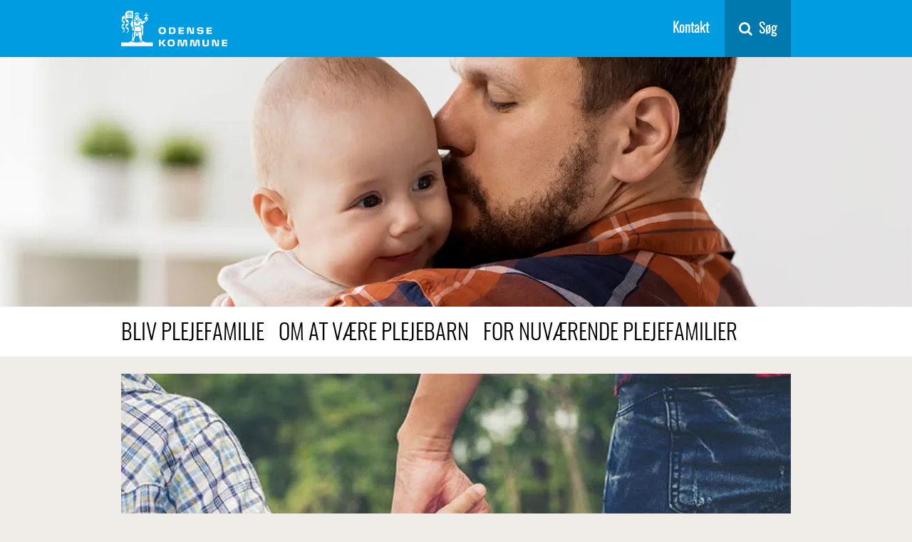

--- FILE ---
content_type: text/html; charset=utf-8
request_url: https://www.odense.dk/familieplejenodense
body_size: 7518
content:



<!DOCTYPE html>
<html lang="da">
<head>
    

        <script>
            function moveSkipLinkToFirstBodyItem() {
                window.addEventListener('DOMContentLoaded',
                    function () {
                        var body = document.querySelector('body');
                        var skipLink = document.getElementById('skiptomaincontent');
                        // Wait for CookieInformation
                        setTimeout(function () {
                            if (skipLink) {
                                body.prepend(skipLink);
                            }

                            var coiRenew = document.querySelector('#Coi-Renew');
                            if (coiRenew) {
                                coiRenew.removeAttribute('tabindex');
                            }
                        },
                            300);
                    });
            }
        </script>
        <script id="CookieConsent" onload="moveSkipLinkToFirstBodyItem()" src="https://policy.app.cookieinformation.com/uc.js"
                data-culture="DA" type="text/javascript"></script>
<meta charset="UTF-8">
<meta name="viewport" content="width=device-width, initial-scale=1">
<meta http-equiv="X-UA-Compatible" content="IE=edge">
<meta name="title" content="Familieplejen Odense" />
<meta name="description" content="Home" />
<meta name="robots" content="index, follow, noodp">
<meta name="ID" content="{D7ED5108-45DA-4C8C-A811-593102380D35}" />
<meta name="SiteID" content="{D7ED5108-45DA-4C8C-A811-593102380D35}" />
<meta name="TemplateName" content="Frontpage" />
<meta name="url" content="https://www.odense.dk/familieplejenodense" />
<meta name="driftsstatus" content="normal drift" />
<meta name="Last-Modified" content="2020-12-03T10:37:42Z" />
<meta name="Created" content="2017-04-05T10:44:47Z" />
<meta name="Deployed" content="2017-04-05T10:44:47Z" />
<meta property="og:title" content="Familieplejen Odense" />
<meta property="og:type" content="website" />
<meta property="og:url" content="https://www.odense.dk/familieplejenodense" />
<meta property="og:image" content="https://www.odense.dk/familieplejenodense/-/media/odense/design/knud_sharing.png" />




<title>Familieplejen Odense</title>



<link rel="preload" href="/css/Odense/v-1d6134eb348d84febe88140b0ab7f083/fonts/entypo.woff2?45744333" as="font" type="font/woff2" crossorigin>
<link rel="preload" href="/css/Odense/v-1d6134eb348d84febe88140b0ab7f083/fonts/Oswald-Light-webfont.woff2" as="font" type="font/woff2" crossorigin>
<link rel="preload" href="/css/Odense/v-1d6134eb348d84febe88140b0ab7f083/fonts/fontawesome-webfont.woff2?v=4.7.0" as="font" type="font/woff2" crossorigin>
<link href="/css/Odense/v-33acf115fe8cf858b8aee0efcb9d26dc/styles.min.css" rel="stylesheet" type="text/css">
<link rel="shortcut icon" href="/images/odense/favicon.ico" type="image/x-icon">
<link rel="icon" href="/images/odense/favicon.ico" type="image/x-icon">


    


        <!--Start Siteimprove script -->
<script type="text/javascript">
window.addEventListener('CookieInformationConsentGiven', function (event) {
                        if (CookieInformation.getConsentGivenFor('cookie_cat_statistic')) {
                        /*<![CDATA[*/
                        (function () {
                            var sz = document.createElement('script');
                            sz.type = 'text/javascript';
                            sz.async = true;
                            sz.src = '//siteimproveanalytics.com/js/siteanalyze_293239.js';
                            var s = document.getElementsByTagName('script')[0];
                            s.parentNode.insertBefore(sz, s);
                        })();
                        /*]]>*/}}, false);</script>
           <!-- End Siteimprove script -->

<!-- www.Cludo.com search start CSS -->
<link href="//customer.cludo.com/css/39/40/cludo-search.min.css" type="text/css" rel="stylesheet" />
<!-- www.Cludo.com search end CSS   -->
<!-- www.Cludo.com search start JS -->
<!--[if lte IE 9]>
<script src="//api.cludo.com/scripts/xdomain.js" slave="//api.cludo.com/proxy.html"></script>
<![endif]-->
<!-- www.Cludo.com search end JS -->

    <script src="" data-consent-src="//rum-static.pingdom.net/pa-5a17da1c8bb0c695f17b23c6.js" data-category-consent="cookie_cat_statistic" async></script>


    
</head>
<body class=" home">
    <div class="page-wrapper" role="main" aria-label="Sidens indhold">
        <section id="skiptomaincontent" aria-label="Spring til indhold">
            <a href="#maincontent" class="skiptomaincontent">Spring til indhold</a>
        </section>

        <div class="canvas" id="canvas">
            <header>
                





<nav class="menu " itemscope itemtype="http://schema.org/SiteNavigationElement" aria-label="Servicemenu">
    <div class="container menu__container">

        <a href="https://www.odense.dk/familieplejenodense/" class="menu__logo-container">
            <img src="https://www.odense.dk/familieplejenodense/-/media/odense/design/logo-service.svg?iar=0&amp;mh=33" class="menu__logo" alt="Logo med link til forsiden" />
        </a>


        <ul class="menu__items">
                            <li class="menu__item">
                                                                    <a href="https://www.odense.dk/familieplejenodense/bliv-plejefamilie/hvem-er-vi" class="menu__link" id="{1FC97D88-2F8B-4FD9-A913-6D63BE6129C7}" target="_self" class="">

                                        Kontakt

                                    </a>

                            </li>
        </ul>
        <div class="menu__button-container">
            <button id="mobile-menu-button" aria-expanded="false" class="menu__button">
                <span class="mobile-buttons-icon fa fa-bars"></span>
                <span class="mobile-buttons-icon fa fa-close"></span>
                <span class="mobile-menu-open">Menu</span>
                <span class="mobile-menu-close">Luk</span>
            </button>
        </div>

            <div id="vue-search-app">
                <nav-search inline-template>
                    <div class="nav-search">
                        <button v-on:keydown.enter.prevent.stop="showHideSearchField" v-on:click.prevent.stop="showHideSearchField" type="button" title="Søg" class="nav-search__button">
                            <span class="fa fa-search fa-6">
                            </span>
                            <span class="nav-search__button-text">S&#248;g</span>
                        </button>
                        <div class="nav-search__container"
                             v-show="showSearchField">
                            <div class="nav-search__field-container">
                                <input name="searchrequest"
                                       class="nav-search__field"
                                       type="search"
                                       value=""
                                       ref="searchField"
                                       autocomplete="off"
                                       title="S&#248;g"
                                       placeholder="Skriv det du s&#248;ger her"
                                       v-model="query"
                                       v-on:keydown.enter="search"
                                       v-on:input="query = $event.target.value"
                                       v-on:keydown.down="down"
                                       v-on:keydown.up="up"
                                       v-bind:class="{'nav-search__field--suggestions' : suggestions.length && query.length}">
                                <button v-on:keydown.enter="search"
                                        v-on:click="search"
                                        class="nav-search__search-button">
                                    S&#248;g
                                    </button>
                                </div>
                                <ul class="nav-search__suggestions" v-if="suggestions.length && query.length" role="listbox" aria-label="søgeforslag">
                                    <li class="nav-search__suggestion" v-on:click="suggestionClick(suggestion.suggestion)" role="option" v-bind:class="{'nav-search__suggestion--highlight' : index === arrowIndex}" v-for="(suggestion, index) in suggestions" :key="index">
                                        <span v-html="suggestion.formatted"></span>
                                    </li>
                                </ul>
                            </div>
                        </div>
                    </nav-search>
                </div>
    </div>
</nav>
        <section class="slider negative" aria-label="Slider med elementer">

                            <div class="single-slide-img img-16_9">
                                    <img data-src="https://www.odense.dk/familieplejenodense/-/media/websites/familieplejenodense/nyt-topspot.jpg" role="presentation" />
                                                            </div>


        </section>



<nav class="menu-top" itemscope itemtype="http://schema.org/SiteNavigationElement" aria-label="Navigation i toppen af siden">
    <div class="container">
        <ul>
                            <li>
                                <a class="" href="https://www.odense.dk/familieplejenodense/bliv-plejefamilie">
                                    Bliv plejefamilie
                                </a>
                            </li>
                            <li>
                                <a class="" href="https://www.odense.dk/familieplejenodense/om-at-vaere-anbragt">
                                    Om at v&#230;re plejebarn
                                </a>
                            </li>
                            <li>
                                <a class="" href="https://www.odense.dk/familieplejenodense/info-til-plejefamilier">
                                    For nuv&#230;rende plejefamilier
                                </a>
                            </li>
        </ul>
    </div>
</nav>


            </header>
            <section role="main" class="main" aria-label="Sidens prim&#230;re indhold">

<span id="maincontent" title="Hovedindhold"></span>

<section class="grid-container" aria-label="Element med topnyhed og selvbetjeningslinks">
    <div class="row">
            <div class="column-12">
                

    <section class="top-news wide" aria-label="Topnyhed">
        <a href="https://www.odense.dk/familieplejenodense/bliv-plejefamilie" class="spot-top" target="_self">
            <div class="img-16_9">
                    <img src="https://www.odense.dk/familieplejenodense/-/media/images/forside/spot-til-odense,-d-,dk.jpg?mw=900" role="presentation" />

                <div class="overlay"></div>

                <div class="text-overlay">
                    <h1><span class="">Har du hjerterum til mere? Bliv plejefamilie...</span></h1>
                    <span><span class="entypo-right-open-big"></span></span>
                </div>
            </div>
        </a>
    </section>

            </div>
    </div>

</section>


<section class="grid-container" aria-label="Sektion med billedespots i fuld bredde af siden">
        <div class="row">
            <div class="column-12">

                <h1 class="section-headline  double-margin-top">
                    Familieplejen Odense
                </h1>
            </div>
        </div>
    <div class="row">
        

<div class="column-6 ">

        <a href="https://www.odense.dk/familieplejenodense/om-at-vaere-anbragt" target="|Custom" class="spot">
            <div>
                <div class="img-16_9">
                        <img src="https://www.odense.dk/familieplejenodense/-/media/websites/familieplejenodense/spot-til-hjemmeside-u,-d-,-logo.jpg?mw=900" alt="Dekorativ" />
                </div>
                <div class="overlay"></div>
                <span class="entypo-right-open-big"></span>
            </div>
            <div>
                <h2>Se hvilken forskel du kan g&#248;re for et plejebarn</h2>
            </div>
        </a>
</div>


<div class="column-6 ">

        <a href="https://www.odense.dk/familieplejenodense/om-at-vaere-anbragt/fortaellinger-fra-virkeligheden" target="_self" class="spot">
            <div>
                <div class="img-16_9">
                        <img src="https://www.odense.dk/familieplejenodense/-/media/websites/familieplejenodense/familieplejenodense/colourbox1140334-940x529/spot.jpg?mw=900" role="presentation" />
                </div>
                <div class="overlay"></div>
                <span class="entypo-right-open-big"></span>
            </div>
            <div>
                <h2>Fort&#230;llinger fra virkeligheden</h2>
            </div>
        </a>
</div>

    </div>
</section>


                            </section>
            

            

    <footer itemscope itemtype="http://schema.org/WPFooter">
    <div class="grid-container">
    <div class="row">
        <div class="column-3">
            <div class="headline">Odense Kommune</div>
            <ul >
                <li itemscope itemtype="http://schema.org/ListItem">Flakhaven 2</li>
                <li itemscope itemtype="http://schema.org/ListItem">5000 Odense C</li>
                <li itemscope itemtype="http://schema.org/ListItem">CVR-nummer: 35209115</li>
                <li itemscope itemtype="http://schema.org/ListItem" class="margin-top">Telefon: 66 13 13 72</li>
                <li itemscope itemtype="http://schema.org/ListItem"></li>
            </ul>
        </div>
        <div class="column-3">
            <div class="headline"></div>
            <ul>
                <li itemscope itemtype="http://schema.org/ListItem"></li>
                <li itemscope itemtype="http://schema.org/ListItem"> </li>
                <li itemscope itemtype="http://schema.org/ListItem" class="margin-top"></li>
                <li itemscope itemtype="http://schema.org/ListItem" class="margin-top"></li>
            </ul>
        </div>
        <div class="column-6 byvaaben-container">
<img src="https://www.odense.dk/familieplejenodense/-/media/odense/design/hvid_uden-tekst.png?h=235&amp;iar=0&amp;mw=300&amp;w=200" class="byvaaben" alt="Knud logo" width="200" height="235" />            <nav aria-label="navigation footerlinks">
                    <ul itemscope itemtype="http://schema.org/SiteNavigationElement">
                                                    <li>
                                <a itemscope itemprop="url" href="https://www.was.digst.dk/odense-dk-familieplejenodense" target="_blank">
                                    Tilg&#230;ngelighedserkl&#230;ring
                                </a>
                            </li>
                                                                    </ul>
            </nav>
        </div>
    </div>
    </div>

    </footer>

            <div id="menu-modal" class="menu__modal">
                <div class="overlay"></div>
            </div>
            <div id="mobile-menu-modal" class="menu__modal menu__modal--mobile">
                <div class="overlay"></div>
            </div>
        </div>
        

            <div class="mobile-menu-container">
                <nav data-currentitem="{D7ED5108-45DA-4C8C-A811-593102380D35}" class="menu-mobile" data-homeItemId="{D7ED5108-45DA-4C8C-A811-593102380D35}" id="menu-mobile" itemscope itemtype="http://schema.org/SiteNavigationElement" aria-label="Mobilmenu">
      <ul>
              <li>
                      <a href="https://www.odense.dk/familieplejenodense/bliv-plejefamilie" class="submenu-toggle" data-itemid="{5DCC79C8-D615-4AEE-8B40-6ED30FFEBA83}">
                          <span>Bliv plejefamilie</span>
                          <button class="menu-icon entypo-plus" tabindex="0" aria-label="Åben submenu for Bliv plejefamilie"></button>
                      </a>
                      <ul data-staticMenu class="submenu">
                              <li>
                                  <a href="https://www.odense.dk/familieplejenodense/bliv-plejefamilie/overvejelser-foer-i-beslutter-jer" class="" data-menu-dynamic data-itemid="{01CFD479-4922-4FA3-8481-CC64EDE0810F}">
                                      <span>Overvejelser f&#248;r I beslutter jer</span>
                                      <button class="menu-icon entypo-plus" tabindex="0" aria-label="Åben submenu for Overvejelser f&#248;r I beslutter jer"></button>
                                  </a>

                              </li>
                              <li>
                                  <a href="https://www.odense.dk/familieplejenodense/bliv-plejefamilie/hvad-betyder-det-at-vaere-plejefamilie" class="" data-menu-dynamic data-itemid="{82935C8D-E8FA-46CD-9698-0BC8AAEC2CBE}">
                                      <span>Livet som plejefamilie</span>
                                      <button class="menu-icon entypo-plus" tabindex="0" aria-label="Åben submenu for Livet som plejefamilie"></button>
                                  </a>

                              </li>
                              <li>
                                  <a href="https://www.odense.dk/familieplejenodense/bliv-plejefamilie/typer-af-plejefamilier" class="" data-menu-dynamic data-itemid="{E6186671-8322-41AE-8617-177643327FC0}">
                                      <span>Typer af plejefamilier</span>
                                      <button class="menu-icon entypo-plus" tabindex="0" aria-label="Åben submenu for Typer af plejefamilier"></button>
                                  </a>

                              </li>
                              <li>
                                  <a href="https://www.odense.dk/familieplejenodense/bliv-plejefamilie/efter-godkendelsen" class="submenu-toggle" data-menu-dynamic data-itemid="{02455CBD-1F9B-4059-9DFA-76332FD65AFC}">
                                      <span>Efter godkendelsen</span>
                                      <button class="menu-icon entypo-plus" tabindex="0" aria-label="Åben submenu for Efter godkendelsen"></button>
                                  </a>

                              </li>
                              <li>
                                  <a href="https://www.odense.dk/familieplejenodense/bliv-plejefamilie/afloening-og-vilkaar" class="submenu-toggle" data-menu-dynamic data-itemid="{0AB00353-FDD9-466E-82B3-C532E7B5211B}">
                                      <span>Afl&#248;nning og vilk&#229;r</span>
                                      <button class="menu-icon entypo-plus" tabindex="0" aria-label="Åben submenu for Afl&#248;nning og vilk&#229;r"></button>
                                  </a>

                              </li>
                              <li>
                                  <a href="https://www.odense.dk/familieplejenodense/bliv-plejefamilie/hvem-er-vi" class="" data-menu-dynamic data-itemid="{8C5CF856-E2F9-418B-9DA9-B0122420FB26}">
                                      <span>Hvem er vi?</span>
                                      <button class="menu-icon entypo-plus" tabindex="0" aria-label="Åben submenu for Hvem er vi?"></button>
                                  </a>

                              </li>
                              <li>
                                  <a href="https://www.odense.dk/familieplejenodense/bliv-plejefamilie/praktisk-viden" class="" data-menu-dynamic data-itemid="{499AFBCA-FFBF-4117-B353-29648B385FF1}">
                                      <span>Praktisk viden og links</span>
                                      <button class="menu-icon entypo-plus" tabindex="0" aria-label="Åben submenu for Praktisk viden og links"></button>
                                  </a>

                              </li>
                      </ul>
              </li>
              <li>
                      <a href="https://www.odense.dk/familieplejenodense/om-at-vaere-anbragt" class="submenu-toggle" data-itemid="{66BAD259-EC22-47F0-B32F-1FC7B8953F01}">
                          <span>Om at v&#230;re plejebarn</span>
                          <button class="menu-icon entypo-plus" tabindex="0" aria-label="Åben submenu for Om at v&#230;re plejebarn"></button>
                      </a>
                      <ul data-staticMenu class="submenu">
                              <li>
                                  <a href="https://www.odense.dk/familieplejenodense/om-at-vaere-anbragt/fortaellinger-fra-virkeligheden" class="submenu-toggle" data-menu-dynamic data-itemid="{26E57B0A-E60D-4E99-A075-7812F2D783F5}">
                                      <span>Fort&#230;llinger fra virkeligheden</span>
                                      <button class="menu-icon entypo-plus" tabindex="0" aria-label="Åben submenu for Fort&#230;llinger fra virkeligheden"></button>
                                  </a>

                              </li>
                      </ul>
              </li>
              <li>
                      <a href="https://www.odense.dk/familieplejenodense/info-til-plejefamilier" class="submenu-toggle" data-itemid="{924B8418-3605-46F0-B94B-9E4E04674E22}">
                          <span>For nuv&#230;rende plejefamilier</span>
                          <button class="menu-icon entypo-plus" tabindex="0" aria-label="Åben submenu for For nuv&#230;rende plejefamilier"></button>
                      </a>
                      <ul data-staticMenu class="submenu">
                              <li>
                                  <a href="https://www.odense.dk/familieplejenodense/info-til-plejefamilier/haandbog-for-plejefamilier" class="" data-menu-dynamic data-itemid="{0643E984-DABF-4DBA-970D-3168ED8AD536}">
                                      <span>H&#229;ndbog for plejefamilier </span>
                                      <button class="menu-icon entypo-plus" tabindex="0" aria-label="Åben submenu for H&#229;ndbog for plejefamilier "></button>
                                  </a>

                              </li>
                              <li>
                                  <a href="https://www.odense.dk/familieplejenodense/info-til-plejefamilier/kursus-og-temadage" class="submenu-toggle" data-menu-dynamic data-itemid="{EAC0E380-0814-42CB-B2CC-1731503273BE}">
                                      <span>Kursus- og temadage</span>
                                      <button class="menu-icon entypo-plus" tabindex="0" aria-label="Åben submenu for Kursus- og temadage"></button>
                                  </a>

                              </li>
                              <li>
                                  <a href="https://www.odense.dk/familieplejenodense/info-til-plejefamilier/nyhedsbreve" class="" data-menu-dynamic data-itemid="{BFA24A76-C98C-41B1-92CF-32E59DCFD130}">
                                      <span>Nyhedsbreve</span>
                                      <button class="menu-icon entypo-plus" tabindex="0" aria-label="Åben submenu for Nyhedsbreve"></button>
                                  </a>

                              </li>
                              <li>
                                  <a href="https://www.odense.dk/familieplejenodense/info-til-plejefamilier/supervision" class="" data-menu-dynamic data-itemid="{8B2FEC18-4433-4A5B-BAC6-427C8DB4F25C}">
                                      <span>Supervision</span>
                                      <button class="menu-icon entypo-plus" tabindex="0" aria-label="Åben submenu for Supervision"></button>
                                  </a>

                              </li>
                              <li>
                                  <a href="https://www.odense.dk/familieplejenodense/info-til-plejefamilier/taet-stoettede-opstartsforloeb" class="" data-menu-dynamic data-itemid="{7EBE4A5D-3C10-46A5-A375-017833B9BFB5}">
                                      <span>T&#230;t st&#248;ttede opstartsforl&#248;b</span>
                                      <button class="menu-icon entypo-plus" tabindex="0" aria-label="Åben submenu for T&#230;t st&#248;ttede opstartsforl&#248;b"></button>
                                  </a>

                              </li>
                              <li>
                                  <a href="https://www.odense.dk/familieplejenodense/info-til-plejefamilier/tilsyn" class="" data-menu-dynamic data-itemid="{D6102034-A219-46A2-91EA-DC8782B37D06}">
                                      <span>Tilsyn</span>
                                      <button class="menu-icon entypo-plus" tabindex="0" aria-label="Åben submenu for Tilsyn"></button>
                                  </a>

                              </li>
                      </ul>
              </li>

      </ul>
</nav>

                <nav data-currentitem="{D7ED5108-45DA-4C8C-A811-593102380D35}" class="menuService-mobile" data-homeitemid="{D7ED5108-45DA-4C8C-A811-593102380D35}" id="menuService-mobile" itemscope itemtype="http://schema.org/SiteNavigationElement" aria-label="Undermenu mobil">
    <ul>
            <li>
                    <a href="https://www.odense.dk/familieplejenodense/bliv-plejefamilie/hvem-er-vi" class="submenu-toggle " data-itemid="{8C5CF856-E2F9-418B-9DA9-B0122420FB26}"><span>Kontakt</span></a>
            </li>

    </ul>

</nav>

            </div>
        
<!-- it should be placed as the last element (right after the mobile menu element) -->
<div id="modal" role="dialog" aria-modal="true" class="modal">
    <div class="overlay dialog-backdrop"></div>
    <div class="content">
        <div class="markup">

        </div>
        <span tabindex="0" id="modalClose" class="fa fa-close close" onclick="FireEvent(&#39;Selvbetjening&#39;,&#39;Familieplejen Odense&#39;,&#39;Luk Ok, jeg er klar&#39;);"></span>
    </div>
</div>

    </div>

<script src="/scripts/odense/old-js.min.js"></script>
    <script src="/scripts/odense/v-666d3cf6e0f19421500001f442a0cd96/app.min.js"></script>
<!-- test -->
    <!-- www.Cludo.com Search body init script start -->
<script type="text/javascript" src="//customer.cludo.com/scripts/bundles/search-script.min.js"></script>
<script>
var CludoSearch;
(function () {
    var cludoSettings = {
      		 customerId: 39,
                engineId: 40,
                searchUrl: "/sogning",
                searchInputs: ["cludo-search-form","cludo-search-content-form","cludo-search-mobile-form"],
                initSearchBoxText: "Hvad søger du?",
                loading: "<img src='//customer.cludo.com/img/loading.gif' class='loading' />",
                facets: ["Category", "SubCategory"],
                applyMultiLevelFacets: false,
		hideSearchFiltersIfNoResult: false,
   };
   CludoSearch= new Cludo(cludoSettings);
   CludoSearch.init();
})();
</script>
<!-- www.Cludo.com Search body init script start -->



    <!-- Override paste for rich text fields and insert plain text-->
    <script>
        var scRichTextFields = document.querySelectorAll('[scfieldtype="rich text"]');
        console.log(scRichTextFields);
        if (scRichTextFields !== null) {
            scRichTextFields.forEach(item => {
                item.addEventListener('paste',
                    event => {
                        var content = (event.clipboardData || window.clipboardData).getData('text');
                        console.log(content);
                        document.execCommand('insertText', false, content);
                        event.preventDefault();
                        return false;
                    });
            });
        };
    </script>
</body>

<script>
    var cookieInformationEnabled = '1' === "1";
    var useInsights = false;
    if (cookieInformationEnabled) {
        if (CookieInformation && CookieInformation.getConsentGivenFor('cookie_cat_statistic')) {
            useInsights = true;
        }
    } else {
        useInsights = true;
    }

    if (useInsights) {
        var key = '047d4139-5b13-45ef-9bf1-c0890f0afc61';
        if (key) {
            var { ApplicationInsights } = window.Microsoft.ApplicationInsights;
            var appInsights = new ApplicationInsights({
                config: {
                    instrumentationKey: key
                    /* ...Other Configuration Options... */
                }
            });
            appInsights.loadAppInsights();
            appInsights.trackPageView(); // Manually call trackPageView to establish the current user/session/pageview
        }
    }
</script>


</html>

--- FILE ---
content_type: text/css
request_url: https://www.odense.dk/css/Odense/v-33acf115fe8cf858b8aee0efcb9d26dc/styles.min.css
body_size: 24712
content:
html{font-family:sans-serif;-ms-text-size-adjust:100%;-webkit-text-size-adjust:100%}body{margin:0}article,aside,details,figcaption,figure,footer,header,hgroup,main,menu,nav,section,summary{display:block}audio,canvas,progress,video{display:inline-block;vertical-align:baseline}audio:not([controls]){display:none;height:0}[hidden],template{display:none}a{background-color:transparent}a:active,a:hover{outline:0}abbr[title]{border-bottom:1px dotted}b,strong{font-weight:bold}dfn{font-style:italic}h1{font-size:2em;margin:0.67em 0}mark{background:#ff0;color:#000}small{font-size:80%}sub,sup{font-size:75%;line-height:0;position:relative;vertical-align:baseline}sup{top:-0.5em}sub{bottom:-0.25em}img{border:0}svg:not(:root){overflow:hidden}figure{margin:1em 40px}hr{box-sizing:content-box;height:0}pre{overflow:auto}code,kbd,pre,samp{font-family:monospace, monospace;font-size:1em}button,input,optgroup,select,textarea{color:inherit;font:inherit;margin:0}button{overflow:visible}button,select{text-transform:none}button,html input[type="button"],input[type="reset"],input[type="submit"]{-webkit-appearance:button;cursor:pointer}button[disabled],html input[disabled]{cursor:default}button::-moz-focus-inner,input::-moz-focus-inner{border:0;padding:0}input{line-height:normal}input[type="checkbox"],input[type="radio"]{box-sizing:border-box;padding:0}input[type="number"]::-webkit-inner-spin-button,input[type="number"]::-webkit-outer-spin-button{height:auto}input[type="search"]{-webkit-appearance:textfield}fieldset{border:1px solid #c0c0c0;margin:0 2px;padding:0.35em 0.625em 0.75em}legend{border:0;padding:0}textarea{overflow:auto}optgroup{font-weight:bold}table{border-collapse:collapse;border-spacing:0}td,th{padding:0}@font-face{font-display:swap;font-family:'entypo';src:url("fonts/entypo.eot?45744333");src:url("fonts/entypo.eot?45744333#iefix") format("embedded-opentype"),url("fonts/entypo.woff2?45744333") format("woff2"),url("fonts/entypo.woff?45744333") format("woff"),url("fonts/entypo.ttf?45744333") format("truetype");font-weight:normal;font-style:normal}[class^="entypo"]:before,[class*=" entypo"]:before{font-family:"entypo";font-style:normal;font-weight:normal;speak:none;display:inline-block;text-decoration:inherit;width:1em;margin-right:.2em;text-align:center;font-variant:normal;text-transform:none;line-height:1em;margin-left:.2em;-webkit-font-smoothing:antialiased;-moz-osx-font-smoothing:grayscale}.entypo-archive:before{content:'\e800'}.entypo-megaphone:before{content:'\e801'}.entypo-plus:before{content:'\e802'}.entypo-minus:before{content:'\e803'}.entypo-right-open-big:before{content:'\e804'}.entypo-down-open-big:before{content:'\e805'}.entypo-left-open-big:before{content:'\e806'}.entypo-up-open-big:before{content:'\e807'}@font-face{font-display:swap;font-family:'FontAwesome';src:url("fonts/fontawesome-webfont.eot?v=4.7.0");src:url("fonts/fontawesome-webfont.eot?#iefix&v=4.7.0") format("embedded-opentype"),url("fonts/fontawesome-webfont.woff2?v=4.7.0") format("woff2"),url("fonts/fontawesome-webfont.woff?v=4.7.0") format("woff"),url("fonts/fontawesome-webfont.ttf?v=4.7.0") format("truetype");font-weight:normal;font-style:normal}.fa{display:inline-block;font-family:'FontAwesome';font-size:inherit;font-style:normal;font-weight:normal;text-rendering:auto;-webkit-font-smoothing:antialiased;-moz-osx-font-smoothing:grayscale}.fa-lg{font-size:1.33333333em;line-height:0.75em;vertical-align:-15%}.fa-2x{font-size:2em}.fa-3x{font-size:3em}.fa-4x{font-size:4em}.fa-5x{font-size:5em}.fa-fw{width:1.28571429em;text-align:center}.fa-ul{padding-left:0;margin-left:2.14285714em;list-style-type:none}.fa-ul>li{position:relative}.fa-li{position:absolute;left:-2.14285714em;width:2.14285714em;top:0.14285714em;text-align:center}.fa-li.fa-lg{left:-1.85714286em}.fa-border{padding:.2em .25em .15em;border:solid 0.08em #eeeeee;border-radius:.1em}.fa-pull-left{float:left}.fa-pull-right{float:right}.fa.fa-pull-left{margin-right:.3em}.fa.fa-pull-right{margin-left:.3em}.pull-right{float:right}.pull-left{float:left}.fa.pull-left{margin-right:.3em}.fa.pull-right{margin-left:.3em}.fa-spin{animation:fa-spin 2s infinite linear}.fa-pulse{animation:fa-spin 1s infinite steps(8)}@keyframes fa-spin{0%{transform:rotate(0deg)}100%{transform:rotate(359deg)}}.fa-rotate-90{-ms-filter:"progid:DXImageTransform.Microsoft.BasicImage(rotation=1)";transform:rotate(90deg)}.fa-rotate-180{-ms-filter:"progid:DXImageTransform.Microsoft.BasicImage(rotation=2)";transform:rotate(180deg)}.fa-rotate-270{-ms-filter:"progid:DXImageTransform.Microsoft.BasicImage(rotation=3)";transform:rotate(270deg)}.fa-flip-horizontal{-ms-filter:"progid:DXImageTransform.Microsoft.BasicImage(rotation=0, mirror=1)";transform:scale(-1, 1)}.fa-flip-vertical{-ms-filter:"progid:DXImageTransform.Microsoft.BasicImage(rotation=2, mirror=1)";transform:scale(1, -1)}:root .fa-rotate-90,:root .fa-rotate-180,:root .fa-rotate-270,:root .fa-flip-horizontal,:root .fa-flip-vertical{filter:none}.fa-stack{position:relative;display:inline-block;width:2em;height:2em;line-height:2em;vertical-align:middle}.fa-stack-1x,.fa-stack-2x{position:absolute;left:0;width:100%;text-align:center}.fa-stack-1x{line-height:inherit}.fa-stack-2x{font-size:2em}.fa-inverse{color:#ffffff}.fa-glass:before{content:"\f000"}.fa-music:before{content:"\f001"}.fa-search:before{content:"\f002"}.fa-envelope-o:before{content:"\f003"}.fa-heart:before{content:"\f004"}.fa-star:before{content:"\f005"}.fa-star-o:before{content:"\f006"}.fa-user:before{content:"\f007"}.fa-film:before{content:"\f008"}.fa-th-large:before{content:"\f009"}.fa-th:before{content:"\f00a"}.fa-th-list:before{content:"\f00b"}.fa-check:before{content:"\f00c"}.fa-remove:before,.fa-close:before,.fa-times:before{content:"\f00d"}.fa-search-plus:before{content:"\f00e"}.fa-search-minus:before{content:"\f010"}.fa-power-off:before{content:"\f011"}.fa-signal:before{content:"\f012"}.fa-gear:before,.fa-cog:before{content:"\f013"}.fa-trash-o:before{content:"\f014"}.fa-home:before{content:"\f015"}.fa-file-o:before{content:"\f016"}.fa-clock-o:before{content:"\f017"}.fa-road:before{content:"\f018"}.fa-download:before{content:"\f019"}.fa-arrow-circle-o-down:before{content:"\f01a"}.fa-arrow-circle-o-up:before{content:"\f01b"}.fa-inbox:before{content:"\f01c"}.fa-play-circle-o:before{content:"\f01d"}.fa-rotate-right:before,.fa-repeat:before{content:"\f01e"}.fa-refresh:before{content:"\f021"}.fa-list-alt:before{content:"\f022"}.fa-lock:before{content:"\f023"}.fa-flag:before{content:"\f024"}.fa-headphones:before{content:"\f025"}.fa-volume-off:before{content:"\f026"}.fa-volume-down:before{content:"\f027"}.fa-volume-up:before{content:"\f028"}.fa-qrcode:before{content:"\f029"}.fa-barcode:before{content:"\f02a"}.fa-tag:before{content:"\f02b"}.fa-tags:before{content:"\f02c"}.fa-book:before{content:"\f02d"}.fa-bookmark:before{content:"\f02e"}.fa-print:before{content:"\f02f"}.fa-camera:before{content:"\f030"}.fa-font:before{content:"\f031"}.fa-bold:before{content:"\f032"}.fa-italic:before{content:"\f033"}.fa-text-height:before{content:"\f034"}.fa-text-width:before{content:"\f035"}.fa-align-left:before{content:"\f036"}.fa-align-center:before{content:"\f037"}.fa-align-right:before{content:"\f038"}.fa-align-justify:before{content:"\f039"}.fa-list:before{content:"\f03a"}.fa-dedent:before,.fa-outdent:before{content:"\f03b"}.fa-indent:before{content:"\f03c"}.fa-video-camera:before{content:"\f03d"}.fa-photo:before,.fa-image:before,.fa-picture-o:before{content:"\f03e"}.fa-pencil:before{content:"\f040"}.fa-map-marker:before{content:"\f041"}.fa-adjust:before{content:"\f042"}.fa-tint:before{content:"\f043"}.fa-edit:before,.fa-pencil-square-o:before{content:"\f044"}.fa-share-square-o:before{content:"\f045"}.fa-check-square-o:before{content:"\f046"}.fa-arrows:before{content:"\f047"}.fa-step-backward:before{content:"\f048"}.fa-fast-backward:before{content:"\f049"}.fa-backward:before{content:"\f04a"}.fa-play:before{content:"\f04b"}.fa-pause:before{content:"\f04c"}.fa-stop:before{content:"\f04d"}.fa-forward:before{content:"\f04e"}.fa-fast-forward:before{content:"\f050"}.fa-step-forward:before{content:"\f051"}.fa-eject:before{content:"\f052"}.fa-chevron-left:before{content:"\f053"}.fa-chevron-right:before{content:"\f054"}.fa-plus-circle:before{content:"\f055"}.fa-minus-circle:before{content:"\f056"}.fa-times-circle:before{content:"\f057"}.fa-check-circle:before{content:"\f058"}.fa-question-circle:before{content:"\f059"}.fa-info-circle:before{content:"\f05a"}.fa-crosshairs:before{content:"\f05b"}.fa-times-circle-o:before{content:"\f05c"}.fa-check-circle-o:before{content:"\f05d"}.fa-ban:before{content:"\f05e"}.fa-arrow-left:before{content:"\f060"}.fa-arrow-right:before{content:"\f061"}.fa-arrow-up:before{content:"\f062"}.fa-arrow-down:before{content:"\f063"}.fa-mail-forward:before,.fa-share:before{content:"\f064"}.fa-expand:before{content:"\f065"}.fa-compress:before{content:"\f066"}.fa-plus:before{content:"\f067"}.fa-minus:before{content:"\f068"}.fa-asterisk:before{content:"\f069"}.fa-exclamation-circle:before{content:"\f06a"}.fa-gift:before{content:"\f06b"}.fa-leaf:before{content:"\f06c"}.fa-fire:before{content:"\f06d"}.fa-eye:before{content:"\f06e"}.fa-eye-slash:before{content:"\f070"}.fa-warning:before,.fa-exclamation-triangle:before{content:"\f071"}.fa-plane:before{content:"\f072"}.fa-calendar:before{content:"\f073"}.fa-random:before{content:"\f074"}.fa-comment:before{content:"\f075"}.fa-magnet:before{content:"\f076"}.fa-chevron-up:before{content:"\f077"}.fa-chevron-down:before{content:"\f078"}.fa-retweet:before{content:"\f079"}.fa-shopping-cart:before{content:"\f07a"}.fa-folder:before{content:"\f07b"}.fa-folder-open:before{content:"\f07c"}.fa-arrows-v:before{content:"\f07d"}.fa-arrows-h:before{content:"\f07e"}.fa-bar-chart-o:before,.fa-bar-chart:before{content:"\f080"}.fa-twitter-square:before{content:"\f081"}.fa-facebook-square:before{content:"\f082"}.fa-camera-retro:before{content:"\f083"}.fa-key:before{content:"\f084"}.fa-gears:before,.fa-cogs:before{content:"\f085"}.fa-comments:before{content:"\f086"}.fa-thumbs-o-up:before{content:"\f087"}.fa-thumbs-o-down:before{content:"\f088"}.fa-star-half:before{content:"\f089"}.fa-heart-o:before{content:"\f08a"}.fa-sign-out:before{content:"\f08b"}.fa-linkedin-square:before{content:"\f08c"}.fa-thumb-tack:before{content:"\f08d"}.fa-external-link:before{content:"\f08e"}.fa-sign-in:before{content:"\f090"}.fa-trophy:before{content:"\f091"}.fa-github-square:before{content:"\f092"}.fa-upload:before{content:"\f093"}.fa-lemon-o:before{content:"\f094"}.fa-phone:before{content:"\f095"}.fa-square-o:before{content:"\f096"}.fa-bookmark-o:before{content:"\f097"}.fa-phone-square:before{content:"\f098"}.fa-twitter:before{content:"\f099"}.fa-facebook-f:before,.fa-facebook:before{content:"\f09a"}.fa-github:before{content:"\f09b"}.fa-unlock:before{content:"\f09c"}.fa-credit-card:before{content:"\f09d"}.fa-feed:before,.fa-rss:before{content:"\f09e"}.fa-hdd-o:before{content:"\f0a0"}.fa-bullhorn:before{content:"\f0a1"}.fa-bell:before{content:"\f0f3"}.fa-certificate:before{content:"\f0a3"}.fa-hand-o-right:before{content:"\f0a4"}.fa-hand-o-left:before{content:"\f0a5"}.fa-hand-o-up:before{content:"\f0a6"}.fa-hand-o-down:before{content:"\f0a7"}.fa-arrow-circle-left:before{content:"\f0a8"}.fa-arrow-circle-right:before{content:"\f0a9"}.fa-arrow-circle-up:before{content:"\f0aa"}.fa-arrow-circle-down:before{content:"\f0ab"}.fa-globe:before{content:"\f0ac"}.fa-wrench:before{content:"\f0ad"}.fa-tasks:before{content:"\f0ae"}.fa-filter:before{content:"\f0b0"}.fa-briefcase:before{content:"\f0b1"}.fa-arrows-alt:before{content:"\f0b2"}.fa-group:before,.fa-users:before{content:"\f0c0"}.fa-chain:before,.fa-link:before{content:"\f0c1"}.fa-cloud:before{content:"\f0c2"}.fa-flask:before{content:"\f0c3"}.fa-cut:before,.fa-scissors:before{content:"\f0c4"}.fa-copy:before,.fa-files-o:before{content:"\f0c5"}.fa-paperclip:before{content:"\f0c6"}.fa-save:before,.fa-floppy-o:before{content:"\f0c7"}.fa-square:before{content:"\f0c8"}.fa-navicon:before,.fa-reorder:before,.fa-bars:before{content:"\f0c9"}.fa-list-ul:before{content:"\f0ca"}.fa-list-ol:before{content:"\f0cb"}.fa-strikethrough:before{content:"\f0cc"}.fa-underline:before{content:"\f0cd"}.fa-table:before{content:"\f0ce"}.fa-magic:before{content:"\f0d0"}.fa-truck:before{content:"\f0d1"}.fa-pinterest:before{content:"\f0d2"}.fa-pinterest-square:before{content:"\f0d3"}.fa-google-plus-square:before{content:"\f0d4"}.fa-google-plus:before{content:"\f0d5"}.fa-money:before{content:"\f0d6"}.fa-caret-down:before{content:"\f0d7"}.fa-caret-up:before{content:"\f0d8"}.fa-caret-left:before{content:"\f0d9"}.fa-caret-right:before{content:"\f0da"}.fa-columns:before{content:"\f0db"}.fa-unsorted:before,.fa-sort:before{content:"\f0dc"}.fa-sort-down:before,.fa-sort-desc:before{content:"\f0dd"}.fa-sort-up:before,.fa-sort-asc:before{content:"\f0de"}.fa-envelope:before{content:"\f0e0"}.fa-linkedin:before{content:"\f0e1"}.fa-rotate-left:before,.fa-undo:before{content:"\f0e2"}.fa-legal:before,.fa-gavel:before{content:"\f0e3"}.fa-dashboard:before,.fa-tachometer:before{content:"\f0e4"}.fa-comment-o:before{content:"\f0e5"}.fa-comments-o:before{content:"\f0e6"}.fa-flash:before,.fa-bolt:before{content:"\f0e7"}.fa-sitemap:before{content:"\f0e8"}.fa-umbrella:before{content:"\f0e9"}.fa-paste:before,.fa-clipboard:before{content:"\f0ea"}.fa-lightbulb-o:before{content:"\f0eb"}.fa-exchange:before{content:"\f0ec"}.fa-cloud-download:before{content:"\f0ed"}.fa-cloud-upload:before{content:"\f0ee"}.fa-user-md:before{content:"\f0f0"}.fa-stethoscope:before{content:"\f0f1"}.fa-suitcase:before{content:"\f0f2"}.fa-bell-o:before{content:"\f0a2"}.fa-coffee:before{content:"\f0f4"}.fa-cutlery:before{content:"\f0f5"}.fa-file-text-o:before{content:"\f0f6"}.fa-building-o:before{content:"\f0f7"}.fa-hospital-o:before{content:"\f0f8"}.fa-ambulance:before{content:"\f0f9"}.fa-medkit:before{content:"\f0fa"}.fa-fighter-jet:before{content:"\f0fb"}.fa-beer:before{content:"\f0fc"}.fa-h-square:before{content:"\f0fd"}.fa-plus-square:before{content:"\f0fe"}.fa-angle-double-left:before{content:"\f100"}.fa-angle-double-right:before{content:"\f101"}.fa-angle-double-up:before{content:"\f102"}.fa-angle-double-down:before{content:"\f103"}.fa-angle-left:before{content:"\f104"}.fa-angle-right:before{content:"\f105"}.fa-angle-up:before{content:"\f106"}.fa-angle-down:before{content:"\f107"}.fa-desktop:before{content:"\f108"}.fa-laptop:before{content:"\f109"}.fa-tablet:before{content:"\f10a"}.fa-mobile-phone:before,.fa-mobile:before{content:"\f10b"}.fa-circle-o:before{content:"\f10c"}.fa-quote-left:before{content:"\f10d"}.fa-quote-right:before{content:"\f10e"}.fa-spinner:before{content:"\f110"}.fa-circle:before{content:"\f111"}.fa-mail-reply:before,.fa-reply:before{content:"\f112"}.fa-github-alt:before{content:"\f113"}.fa-folder-o:before{content:"\f114"}.fa-folder-open-o:before{content:"\f115"}.fa-smile-o:before{content:"\f118"}.fa-frown-o:before{content:"\f119"}.fa-meh-o:before{content:"\f11a"}.fa-gamepad:before{content:"\f11b"}.fa-keyboard-o:before{content:"\f11c"}.fa-flag-o:before{content:"\f11d"}.fa-flag-checkered:before{content:"\f11e"}.fa-terminal:before{content:"\f120"}.fa-code:before{content:"\f121"}.fa-mail-reply-all:before,.fa-reply-all:before{content:"\f122"}.fa-star-half-empty:before,.fa-star-half-full:before,.fa-star-half-o:before{content:"\f123"}.fa-location-arrow:before{content:"\f124"}.fa-crop:before{content:"\f125"}.fa-code-fork:before{content:"\f126"}.fa-unlink:before,.fa-chain-broken:before{content:"\f127"}.fa-question:before{content:"\f128"}.fa-info:before{content:"\f129"}.fa-exclamation:before{content:"\f12a"}.fa-superscript:before{content:"\f12b"}.fa-subscript:before{content:"\f12c"}.fa-eraser:before{content:"\f12d"}.fa-puzzle-piece:before{content:"\f12e"}.fa-microphone:before{content:"\f130"}.fa-microphone-slash:before{content:"\f131"}.fa-shield:before{content:"\f132"}.fa-calendar-o:before{content:"\f133"}.fa-fire-extinguisher:before{content:"\f134"}.fa-rocket:before{content:"\f135"}.fa-maxcdn:before{content:"\f136"}.fa-chevron-circle-left:before{content:"\f137"}.fa-chevron-circle-right:before{content:"\f138"}.fa-chevron-circle-up:before{content:"\f139"}.fa-chevron-circle-down:before{content:"\f13a"}.fa-html5:before{content:"\f13b"}.fa-css3:before{content:"\f13c"}.fa-anchor:before{content:"\f13d"}.fa-unlock-alt:before{content:"\f13e"}.fa-bullseye:before{content:"\f140"}.fa-ellipsis-h:before{content:"\f141"}.fa-ellipsis-v:before{content:"\f142"}.fa-rss-square:before{content:"\f143"}.fa-play-circle:before{content:"\f144"}.fa-ticket:before{content:"\f145"}.fa-minus-square:before{content:"\f146"}.fa-minus-square-o:before{content:"\f147"}.fa-level-up:before{content:"\f148"}.fa-level-down:before{content:"\f149"}.fa-check-square:before{content:"\f14a"}.fa-pencil-square:before{content:"\f14b"}.fa-external-link-square:before{content:"\f14c"}.fa-share-square:before{content:"\f14d"}.fa-compass:before{content:"\f14e"}.fa-toggle-down:before,.fa-caret-square-o-down:before{content:"\f150"}.fa-toggle-up:before,.fa-caret-square-o-up:before{content:"\f151"}.fa-toggle-right:before,.fa-caret-square-o-right:before{content:"\f152"}.fa-euro:before,.fa-eur:before{content:"\f153"}.fa-gbp:before{content:"\f154"}.fa-dollar:before,.fa-usd:before{content:"\f155"}.fa-rupee:before,.fa-inr:before{content:"\f156"}.fa-cny:before,.fa-rmb:before,.fa-yen:before,.fa-jpy:before{content:"\f157"}.fa-ruble:before,.fa-rouble:before,.fa-rub:before{content:"\f158"}.fa-won:before,.fa-krw:before{content:"\f159"}.fa-bitcoin:before,.fa-btc:before{content:"\f15a"}.fa-file:before{content:"\f15b"}.fa-file-text:before{content:"\f15c"}.fa-sort-alpha-asc:before{content:"\f15d"}.fa-sort-alpha-desc:before{content:"\f15e"}.fa-sort-amount-asc:before{content:"\f160"}.fa-sort-amount-desc:before{content:"\f161"}.fa-sort-numeric-asc:before{content:"\f162"}.fa-sort-numeric-desc:before{content:"\f163"}.fa-thumbs-up:before{content:"\f164"}.fa-thumbs-down:before{content:"\f165"}.fa-youtube-square:before{content:"\f166"}.fa-youtube:before{content:"\f167"}.fa-xing:before{content:"\f168"}.fa-xing-square:before{content:"\f169"}.fa-youtube-play:before{content:"\f16a"}.fa-dropbox:before{content:"\f16b"}.fa-stack-overflow:before{content:"\f16c"}.fa-instagram:before{content:"\f16d"}.fa-flickr:before{content:"\f16e"}.fa-adn:before{content:"\f170"}.fa-bitbucket:before{content:"\f171"}.fa-bitbucket-square:before{content:"\f172"}.fa-tumblr:before{content:"\f173"}.fa-tumblr-square:before{content:"\f174"}.fa-long-arrow-down:before{content:"\f175"}.fa-long-arrow-up:before{content:"\f176"}.fa-long-arrow-left:before{content:"\f177"}.fa-long-arrow-right:before{content:"\f178"}.fa-apple:before{content:"\f179"}.fa-windows:before{content:"\f17a"}.fa-android:before{content:"\f17b"}.fa-linux:before{content:"\f17c"}.fa-dribbble:before{content:"\f17d"}.fa-skype:before{content:"\f17e"}.fa-foursquare:before{content:"\f180"}.fa-trello:before{content:"\f181"}.fa-female:before{content:"\f182"}.fa-male:before{content:"\f183"}.fa-gittip:before,.fa-gratipay:before{content:"\f184"}.fa-sun-o:before{content:"\f185"}.fa-moon-o:before{content:"\f186"}.fa-archive:before{content:"\f187"}.fa-bug:before{content:"\f188"}.fa-vk:before{content:"\f189"}.fa-weibo:before{content:"\f18a"}.fa-renren:before{content:"\f18b"}.fa-pagelines:before{content:"\f18c"}.fa-stack-exchange:before{content:"\f18d"}.fa-arrow-circle-o-right:before{content:"\f18e"}.fa-arrow-circle-o-left:before{content:"\f190"}.fa-toggle-left:before,.fa-caret-square-o-left:before{content:"\f191"}.fa-dot-circle-o:before{content:"\f192"}.fa-wheelchair:before{content:"\f193"}.fa-vimeo-square:before{content:"\f194"}.fa-turkish-lira:before,.fa-try:before{content:"\f195"}.fa-plus-square-o:before{content:"\f196"}.fa-space-shuttle:before{content:"\f197"}.fa-slack:before{content:"\f198"}.fa-envelope-square:before{content:"\f199"}.fa-wordpress:before{content:"\f19a"}.fa-openid:before{content:"\f19b"}.fa-institution:before,.fa-bank:before,.fa-university:before{content:"\f19c"}.fa-mortar-board:before,.fa-graduation-cap:before{content:"\f19d"}.fa-yahoo:before{content:"\f19e"}.fa-google:before{content:"\f1a0"}.fa-reddit:before{content:"\f1a1"}.fa-reddit-square:before{content:"\f1a2"}.fa-stumbleupon-circle:before{content:"\f1a3"}.fa-stumbleupon:before{content:"\f1a4"}.fa-delicious:before{content:"\f1a5"}.fa-digg:before{content:"\f1a6"}.fa-pied-piper-pp:before{content:"\f1a7"}.fa-pied-piper-alt:before{content:"\f1a8"}.fa-drupal:before{content:"\f1a9"}.fa-joomla:before{content:"\f1aa"}.fa-language:before{content:"\f1ab"}.fa-fax:before{content:"\f1ac"}.fa-building:before{content:"\f1ad"}.fa-child:before{content:"\f1ae"}.fa-paw:before{content:"\f1b0"}.fa-spoon:before{content:"\f1b1"}.fa-cube:before{content:"\f1b2"}.fa-cubes:before{content:"\f1b3"}.fa-behance:before{content:"\f1b4"}.fa-behance-square:before{content:"\f1b5"}.fa-steam:before{content:"\f1b6"}.fa-steam-square:before{content:"\f1b7"}.fa-recycle:before{content:"\f1b8"}.fa-automobile:before,.fa-car:before{content:"\f1b9"}.fa-cab:before,.fa-taxi:before{content:"\f1ba"}.fa-tree:before{content:"\f1bb"}.fa-spotify:before{content:"\f1bc"}.fa-deviantart:before{content:"\f1bd"}.fa-soundcloud:before{content:"\f1be"}.fa-database:before{content:"\f1c0"}.fa-file-pdf-o:before{content:"\f1c1"}.fa-file-word-o:before{content:"\f1c2"}.fa-file-excel-o:before{content:"\f1c3"}.fa-file-powerpoint-o:before{content:"\f1c4"}.fa-file-photo-o:before,.fa-file-picture-o:before,.fa-file-image-o:before{content:"\f1c5"}.fa-file-zip-o:before,.fa-file-archive-o:before{content:"\f1c6"}.fa-file-sound-o:before,.fa-file-audio-o:before{content:"\f1c7"}.fa-file-movie-o:before,.fa-file-video-o:before{content:"\f1c8"}.fa-file-code-o:before{content:"\f1c9"}.fa-vine:before{content:"\f1ca"}.fa-codepen:before{content:"\f1cb"}.fa-jsfiddle:before{content:"\f1cc"}.fa-life-bouy:before,.fa-life-buoy:before,.fa-life-saver:before,.fa-support:before,.fa-life-ring:before{content:"\f1cd"}.fa-circle-o-notch:before{content:"\f1ce"}.fa-ra:before,.fa-resistance:before,.fa-rebel:before{content:"\f1d0"}.fa-ge:before,.fa-empire:before{content:"\f1d1"}.fa-git-square:before{content:"\f1d2"}.fa-git:before{content:"\f1d3"}.fa-y-combinator-square:before,.fa-yc-square:before,.fa-hacker-news:before{content:"\f1d4"}.fa-tencent-weibo:before{content:"\f1d5"}.fa-qq:before{content:"\f1d6"}.fa-wechat:before,.fa-weixin:before{content:"\f1d7"}.fa-send:before,.fa-paper-plane:before{content:"\f1d8"}.fa-send-o:before,.fa-paper-plane-o:before{content:"\f1d9"}.fa-history:before{content:"\f1da"}.fa-circle-thin:before{content:"\f1db"}.fa-header:before{content:"\f1dc"}.fa-paragraph:before{content:"\f1dd"}.fa-sliders:before{content:"\f1de"}.fa-share-alt:before{content:"\f1e0"}.fa-share-alt-square:before{content:"\f1e1"}.fa-bomb:before{content:"\f1e2"}.fa-soccer-ball-o:before,.fa-futbol-o:before{content:"\f1e3"}.fa-tty:before{content:"\f1e4"}.fa-binoculars:before{content:"\f1e5"}.fa-plug:before{content:"\f1e6"}.fa-slideshare:before{content:"\f1e7"}.fa-twitch:before{content:"\f1e8"}.fa-yelp:before{content:"\f1e9"}.fa-newspaper-o:before{content:"\f1ea"}.fa-wifi:before{content:"\f1eb"}.fa-calculator:before{content:"\f1ec"}.fa-paypal:before{content:"\f1ed"}.fa-google-wallet:before{content:"\f1ee"}.fa-cc-visa:before{content:"\f1f0"}.fa-cc-mastercard:before{content:"\f1f1"}.fa-cc-discover:before{content:"\f1f2"}.fa-cc-amex:before{content:"\f1f3"}.fa-cc-paypal:before{content:"\f1f4"}.fa-cc-stripe:before{content:"\f1f5"}.fa-bell-slash:before{content:"\f1f6"}.fa-bell-slash-o:before{content:"\f1f7"}.fa-trash:before{content:"\f1f8"}.fa-copyright:before{content:"\f1f9"}.fa-at:before{content:"\f1fa"}.fa-eyedropper:before{content:"\f1fb"}.fa-paint-brush:before{content:"\f1fc"}.fa-birthday-cake:before{content:"\f1fd"}.fa-area-chart:before{content:"\f1fe"}.fa-pie-chart:before{content:"\f200"}.fa-line-chart:before{content:"\f201"}.fa-lastfm:before{content:"\f202"}.fa-lastfm-square:before{content:"\f203"}.fa-toggle-off:before{content:"\f204"}.fa-toggle-on:before{content:"\f205"}.fa-bicycle:before{content:"\f206"}.fa-bus:before{content:"\f207"}.fa-ioxhost:before{content:"\f208"}.fa-angellist:before{content:"\f209"}.fa-cc:before{content:"\f20a"}.fa-shekel:before,.fa-sheqel:before,.fa-ils:before{content:"\f20b"}.fa-meanpath:before{content:"\f20c"}.fa-buysellads:before{content:"\f20d"}.fa-connectdevelop:before{content:"\f20e"}.fa-dashcube:before{content:"\f210"}.fa-forumbee:before{content:"\f211"}.fa-leanpub:before{content:"\f212"}.fa-sellsy:before{content:"\f213"}.fa-shirtsinbulk:before{content:"\f214"}.fa-simplybuilt:before{content:"\f215"}.fa-skyatlas:before{content:"\f216"}.fa-cart-plus:before{content:"\f217"}.fa-cart-arrow-down:before{content:"\f218"}.fa-diamond:before{content:"\f219"}.fa-ship:before{content:"\f21a"}.fa-user-secret:before{content:"\f21b"}.fa-motorcycle:before{content:"\f21c"}.fa-street-view:before{content:"\f21d"}.fa-heartbeat:before{content:"\f21e"}.fa-venus:before{content:"\f221"}.fa-mars:before{content:"\f222"}.fa-mercury:before{content:"\f223"}.fa-intersex:before,.fa-transgender:before{content:"\f224"}.fa-transgender-alt:before{content:"\f225"}.fa-venus-double:before{content:"\f226"}.fa-mars-double:before{content:"\f227"}.fa-venus-mars:before{content:"\f228"}.fa-mars-stroke:before{content:"\f229"}.fa-mars-stroke-v:before{content:"\f22a"}.fa-mars-stroke-h:before{content:"\f22b"}.fa-neuter:before{content:"\f22c"}.fa-genderless:before{content:"\f22d"}.fa-facebook-official:before{content:"\f230"}.fa-pinterest-p:before{content:"\f231"}.fa-whatsapp:before{content:"\f232"}.fa-server:before{content:"\f233"}.fa-user-plus:before{content:"\f234"}.fa-user-times:before{content:"\f235"}.fa-hotel:before,.fa-bed:before{content:"\f236"}.fa-viacoin:before{content:"\f237"}.fa-train:before{content:"\f238"}.fa-subway:before{content:"\f239"}.fa-medium:before{content:"\f23a"}.fa-yc:before,.fa-y-combinator:before{content:"\f23b"}.fa-optin-monster:before{content:"\f23c"}.fa-opencart:before{content:"\f23d"}.fa-expeditedssl:before{content:"\f23e"}.fa-battery-4:before,.fa-battery:before,.fa-battery-full:before{content:"\f240"}.fa-battery-3:before,.fa-battery-three-quarters:before{content:"\f241"}.fa-battery-2:before,.fa-battery-half:before{content:"\f242"}.fa-battery-1:before,.fa-battery-quarter:before{content:"\f243"}.fa-battery-0:before,.fa-battery-empty:before{content:"\f244"}.fa-mouse-pointer:before{content:"\f245"}.fa-i-cursor:before{content:"\f246"}.fa-object-group:before{content:"\f247"}.fa-object-ungroup:before{content:"\f248"}.fa-sticky-note:before{content:"\f249"}.fa-sticky-note-o:before{content:"\f24a"}.fa-cc-jcb:before{content:"\f24b"}.fa-cc-diners-club:before{content:"\f24c"}.fa-clone:before{content:"\f24d"}.fa-balance-scale:before{content:"\f24e"}.fa-hourglass-o:before{content:"\f250"}.fa-hourglass-1:before,.fa-hourglass-start:before{content:"\f251"}.fa-hourglass-2:before,.fa-hourglass-half:before{content:"\f252"}.fa-hourglass-3:before,.fa-hourglass-end:before{content:"\f253"}.fa-hourglass:before{content:"\f254"}.fa-hand-grab-o:before,.fa-hand-rock-o:before{content:"\f255"}.fa-hand-stop-o:before,.fa-hand-paper-o:before{content:"\f256"}.fa-hand-scissors-o:before{content:"\f257"}.fa-hand-lizard-o:before{content:"\f258"}.fa-hand-spock-o:before{content:"\f259"}.fa-hand-pointer-o:before{content:"\f25a"}.fa-hand-peace-o:before{content:"\f25b"}.fa-trademark:before{content:"\f25c"}.fa-registered:before{content:"\f25d"}.fa-creative-commons:before{content:"\f25e"}.fa-gg:before{content:"\f260"}.fa-gg-circle:before{content:"\f261"}.fa-tripadvisor:before{content:"\f262"}.fa-odnoklassniki:before{content:"\f263"}.fa-odnoklassniki-square:before{content:"\f264"}.fa-get-pocket:before{content:"\f265"}.fa-wikipedia-w:before{content:"\f266"}.fa-safari:before{content:"\f267"}.fa-chrome:before{content:"\f268"}.fa-firefox:before{content:"\f269"}.fa-opera:before{content:"\f26a"}.fa-internet-explorer:before{content:"\f26b"}.fa-tv:before,.fa-television:before{content:"\f26c"}.fa-contao:before{content:"\f26d"}.fa-500px:before{content:"\f26e"}.fa-amazon:before{content:"\f270"}.fa-calendar-plus-o:before{content:"\f271"}.fa-calendar-minus-o:before{content:"\f272"}.fa-calendar-times-o:before{content:"\f273"}.fa-calendar-check-o:before{content:"\f274"}.fa-industry:before{content:"\f275"}.fa-map-pin:before{content:"\f276"}.fa-map-signs:before{content:"\f277"}.fa-map-o:before{content:"\f278"}.fa-map:before{content:"\f279"}.fa-commenting:before{content:"\f27a"}.fa-commenting-o:before{content:"\f27b"}.fa-houzz:before{content:"\f27c"}.fa-vimeo:before{content:"\f27d"}.fa-black-tie:before{content:"\f27e"}.fa-fonticons:before{content:"\f280"}.fa-reddit-alien:before{content:"\f281"}.fa-edge:before{content:"\f282"}.fa-credit-card-alt:before{content:"\f283"}.fa-codiepie:before{content:"\f284"}.fa-modx:before{content:"\f285"}.fa-fort-awesome:before{content:"\f286"}.fa-usb:before{content:"\f287"}.fa-product-hunt:before{content:"\f288"}.fa-mixcloud:before{content:"\f289"}.fa-scribd:before{content:"\f28a"}.fa-pause-circle:before{content:"\f28b"}.fa-pause-circle-o:before{content:"\f28c"}.fa-stop-circle:before{content:"\f28d"}.fa-stop-circle-o:before{content:"\f28e"}.fa-shopping-bag:before{content:"\f290"}.fa-shopping-basket:before{content:"\f291"}.fa-hashtag:before{content:"\f292"}.fa-bluetooth:before{content:"\f293"}.fa-bluetooth-b:before{content:"\f294"}.fa-percent:before{content:"\f295"}.fa-gitlab:before{content:"\f296"}.fa-wpbeginner:before{content:"\f297"}.fa-wpforms:before{content:"\f298"}.fa-envira:before{content:"\f299"}.fa-universal-access:before{content:"\f29a"}.fa-wheelchair-alt:before{content:"\f29b"}.fa-question-circle-o:before{content:"\f29c"}.fa-blind:before{content:"\f29d"}.fa-audio-description:before{content:"\f29e"}.fa-volume-control-phone:before{content:"\f2a0"}.fa-braille:before{content:"\f2a1"}.fa-assistive-listening-systems:before{content:"\f2a2"}.fa-asl-interpreting:before,.fa-american-sign-language-interpreting:before{content:"\f2a3"}.fa-deafness:before,.fa-hard-of-hearing:before,.fa-deaf:before{content:"\f2a4"}.fa-glide:before{content:"\f2a5"}.fa-glide-g:before{content:"\f2a6"}.fa-signing:before,.fa-sign-language:before{content:"\f2a7"}.fa-low-vision:before{content:"\f2a8"}.fa-viadeo:before{content:"\f2a9"}.fa-viadeo-square:before{content:"\f2aa"}.fa-snapchat:before{content:"\f2ab"}.fa-snapchat-ghost:before{content:"\f2ac"}.fa-snapchat-square:before{content:"\f2ad"}.fa-pied-piper:before{content:"\f2ae"}.fa-first-order:before{content:"\f2b0"}.fa-yoast:before{content:"\f2b1"}.fa-themeisle:before{content:"\f2b2"}.fa-google-plus-circle:before,.fa-google-plus-official:before{content:"\f2b3"}.fa-fa:before,.fa-font-awesome:before{content:"\f2b4"}.fa-handshake-o:before{content:"\f2b5"}.fa-envelope-open:before{content:"\f2b6"}.fa-envelope-open-o:before{content:"\f2b7"}.fa-linode:before{content:"\f2b8"}.fa-address-book:before{content:"\f2b9"}.fa-address-book-o:before{content:"\f2ba"}.fa-vcard:before,.fa-address-card:before{content:"\f2bb"}.fa-vcard-o:before,.fa-address-card-o:before{content:"\f2bc"}.fa-user-circle:before{content:"\f2bd"}.fa-user-circle-o:before{content:"\f2be"}.fa-user-o:before{content:"\f2c0"}.fa-id-badge:before{content:"\f2c1"}.fa-drivers-license:before,.fa-id-card:before{content:"\f2c2"}.fa-drivers-license-o:before,.fa-id-card-o:before{content:"\f2c3"}.fa-quora:before{content:"\f2c4"}.fa-free-code-camp:before{content:"\f2c5"}.fa-telegram:before{content:"\f2c6"}.fa-thermometer-4:before,.fa-thermometer:before,.fa-thermometer-full:before{content:"\f2c7"}.fa-thermometer-3:before,.fa-thermometer-three-quarters:before{content:"\f2c8"}.fa-thermometer-2:before,.fa-thermometer-half:before{content:"\f2c9"}.fa-thermometer-1:before,.fa-thermometer-quarter:before{content:"\f2ca"}.fa-thermometer-0:before,.fa-thermometer-empty:before{content:"\f2cb"}.fa-shower:before{content:"\f2cc"}.fa-bathtub:before,.fa-s15:before,.fa-bath:before{content:"\f2cd"}.fa-podcast:before{content:"\f2ce"}.fa-window-maximize:before{content:"\f2d0"}.fa-window-minimize:before{content:"\f2d1"}.fa-window-restore:before{content:"\f2d2"}.fa-times-rectangle:before,.fa-window-close:before{content:"\f2d3"}.fa-times-rectangle-o:before,.fa-window-close-o:before{content:"\f2d4"}.fa-bandcamp:before{content:"\f2d5"}.fa-grav:before{content:"\f2d6"}.fa-etsy:before{content:"\f2d7"}.fa-imdb:before{content:"\f2d8"}.fa-ravelry:before{content:"\f2d9"}.fa-eercast:before{content:"\f2da"}.fa-microchip:before{content:"\f2db"}.fa-snowflake-o:before{content:"\f2dc"}.fa-superpowers:before{content:"\f2dd"}.fa-wpexplorer:before{content:"\f2de"}.fa-meetup:before{content:"\f2e0"}.sr-only{position:absolute;width:1px;height:1px;padding:0;margin:-1px;overflow:hidden;clip:rect(0, 0, 0, 0);border:0}.sr-only-focusable:active,.sr-only-focusable:focus{position:static;width:auto;height:auto;margin:0;overflow:visible;clip:auto}.breadcrumb li:not(:last-child):after,.menu-side .submenu a.current:before,.modal .link:before,.selvbetjening a.call-to-action:after,.selvbetjening a.OutsideInterval:after,.cta-link:before,.slider .content .arrow,.slick-next:before,.slick-prev:before{font-family:"FontAwesome";font-weight:normal;position:absolute}.cover-image{background-position:center center;background-repeat:no-repeat;background-size:cover}.article .content ul.links,.breadcrumb ol,.menu__items,.menu-side ul,.menu-sub-row,.menu-top ul,.mobile-buttons ul,.news-overview ol,.pagination,.search-container .search-results,.search-container .search-results .site .breadcrumb,.search-tabs ul,.selvbetjening ul,.slick-dots,.subsite-intro .share,.nav-search__suggestions,footer ul,.menu-mobile ul,.menuService-mobile ul{list-style-type:none;margin:0;padding:0}.fa-subscription__close,.cta-link{-webkit-appearance:none;-moz-appearance:none;appearance:none;background-color:transparent;border:none;padding:0}.menu-side,.menu-sub,.menu-top,.search-tabs .content,.selvbetjening .info-header,.selvbetjening .info,.slider,.subsite-intro .share{display:none}@media (min-width: 940px){.menu-side,.menu-sub,.menu-top,.search-tabs .content,.selvbetjening .info-header,.selvbetjening .info,.slider,.subsite-intro .share{display:block}}@media (min-width: 940px){.mobile-buttons,.search-tabs .toggle-content,.selvbetjening .info-toggle{display:none}}.fa-subscription__form-control input{-webkit-appearance:none;-moz-appearance:none;appearance:none}@font-face{font-display:swap;font-family:'oswaldbold';src:url("fonts/Oswald-Bold-webfont.eot");src:url("fonts/Oswald-Bold-webfont.eot?#iefix") format("embedded-opentype"),url("fonts/Oswald-Bold-webfont.woff2") format("woff2"),url("fonts/Oswald-Bold-webfont.woff") format("woff"),url("fonts/Oswald-Bold-webfont.ttf") format("truetype"),url("fonts/Oswald-Bold-webfont.svg#oswaldbold") format("svg");font-weight:normal;font-style:normal}@font-face{font-display:swap;font-family:'oswaldlight';src:url("fonts/Oswald-Light-webfont.eot");src:url("fonts/Oswald-Light-webfont.eot?#iefix") format("embedded-opentype"),url("fonts/Oswald-Light-webfont.woff2") format("woff2"),url("fonts/Oswald-Light-webfont.woff") format("woff"),url("fonts/Oswald-Light-webfont.ttf") format("truetype"),url("fonts/Oswald-Light-webfont.svg#oswaldlight") format("svg");font-weight:normal;font-style:normal}@font-face{font-display:swap;font-family:'oswald_regularregular';src:url("fonts/Oswald-Regular-webfont.eot");src:url("fonts/Oswald-Regular-webfont.eot?#iefix") format("embedded-opentype"),url("fonts/Oswald-Regular-webfont.woff2") format("woff2"),url("fonts/Oswald-Regular-webfont.woff") format("woff"),url("fonts/Oswald-Regular-webfont.ttf") format("truetype"),url("fonts/Oswald-Regular-webfont.svg#oswald_regularregular") format("svg");font-weight:normal;font-style:normal}@font-face{font-display:swap;font-family:'oswaldregular';src:url("fonts/Oswald-RegularItalic-webfont.eot");src:url("fonts/Oswald-RegularItalic-webfont.eot?#iefix") format("embedded-opentype"),url("fonts/Oswald-RegularItalic-webfont.woff2") format("woff2"),url("fonts/Oswald-RegularItalic-webfont.woff") format("woff"),url("fonts/Oswald-RegularItalic-webfont.ttf") format("truetype"),url("fonts/Oswald-RegularItalic-webfont.svg#oswaldregular") format("svg");font-weight:normal;font-style:normal}.column-1{margin:10px 0;width:100%}@media (min-width: 940px){.column-1{margin:0;width:8.33333%}}.column-2{margin:10px 0;width:100%}@media (min-width: 940px){.column-2{margin:0;width:16.66667%}}.column-3{margin:10px 0;width:100%}@media (min-width: 940px){.column-3{margin:0;width:25%}}.column-4{margin:10px 0;width:100%}@media (min-width: 940px){.column-4{margin:0;width:33.33333%}}.column-5{margin:10px 0;width:100%}@media (min-width: 940px){.column-5{margin:0;width:41.66667%}}.column-6{margin:10px 0;width:100%}@media (min-width: 940px){.column-6{margin:0;width:50%}}.column-7{margin:10px 0;width:100%}@media (min-width: 940px){.column-7{margin:0;width:58.33333%}}.column-8{margin:10px 0;width:100%}@media (min-width: 940px){.column-8{margin:0;width:66.66667%}}.column-9{margin:10px 0;width:100%}@media (min-width: 940px){.column-9{margin:0;width:75%}}.column-10{margin:10px 0;width:100%}@media (min-width: 940px){.column-10{margin:0;width:83.33333%}}.column-11{margin:10px 0;width:100%}@media (min-width: 940px){.column-11{margin:0;width:91.66667%}}.column-12{margin:10px 0;width:100%}@media (min-width: 940px){.column-12{margin:0;width:100%}}[class*='column-']{float:left;display:inline-block;min-height:1px;padding:0 12px}[class*='column-'].no-padding{padding:0}@media (min-width: 940px){[class*='column-'].no-padding-left{padding-left:0}}@media (min-width: 940px){[class*='column-'].no-padding-right{padding-right:0}}.grid-container{margin:0 auto;max-width:964px;position:relative;width:100%}.grid-container+.grid-container{margin-top:2rem}.grid-container,.row{zoom:1}.grid-container:before,.grid-container:after,.row:before,.row:after{content:'';display:table}.grid-container:after,.row:after{clear:both}.sectionsubpage .column-9{padding:0}*,*:before,*:after{box-sizing:border-box}a{transition:color 200ms ease-in;color:#000;cursor:pointer;text-decoration:none}a.active,a.active i,a.active:before,a.active:after,a.submenu-toggle:hover{color:#000}a:hover{color:#0073a6}a.skiptomaincontent{left:-1000em;position:absolute}.rte-cta{background-color:#36864a;border:none;color:#ffffff !important;display:inline-block;font-family:"oswaldlight",Arial,sans-serif;margin:30px 0;padding:12px 30px 9px 50px;position:relative;text-align:left;transition:background-color 0.3s ease;text-decoration:none !important;min-width:150px;font-size:19px !important}.rte-cta:hover{background-color:#317943;color:white}.rte-cta:before{background-color:#000;bottom:0px;content:"\f105";font-size:27px;left:0px;top:0px;display:-ms-flexbox;display:flex;-ms-flex-pack:center;justify-content:center;-ms-flex-align:center;align-items:center;padding:0px 13px;font-family:"FontAwesome";font-weight:normal;position:absolute}.rte-cta a{color:inherit;text-decoration:none !important}body{background:#f0ede8;color:#000;font-family:Arial,sans-serif;font-size:100%;-webkit-font-smoothing:antialiased;-moz-osx-font-smoothing:grayscale;-webkit-overflow-scrolling:touch;max-width:100vw;overflow-x:hidden;text-rendering:optimizeLegibility}body.show-menu{overflow:hidden}.lock{overflow-y:hidden;position:fixed;width:100%}.bottom-spacer{background-color:#f0ede8;height:30px;width:100%}.bottom-spacer.white{background-color:#ffffff}.container{margin:0 auto;max-width:940px;position:relative;width:100%}div.lblhiddenfield{display:inline-block;width:150px}.float-right{float:right;padding:0}@media (min-width: 940px){.float-right{padding-right:0}}h1,h2,h3,h4,h5,h6{font-family:"oswaldlight",Arial,sans-serif;font-weight:normal;line-height:1.35;margin:18px 0 4.61538px;padding-top:6px}h1+p,h2+p,h3+p,h4+p,h5+p,h6+p{margin:0 0 15px}h1{font-size:30px}h2{font-size:24px}h3{font-size:21px}h4{font-size:19.5px}h5{font-size:18px}h6{font-size:16.5px}.hide-mobile{display:none}@media (min-width: 940px){.hide-mobile{display:block}}.hidden{display:none}.hiddenfieldsinpageedit{border:1px solid #000000;color:#999;margin-bottom:10px;padding:5px 5px 10px 5px}img{border:none;height:auto;max-width:100%}img.editspotlink{height:16px !important;width:16px !important}input[type="text"],input[type="password"],textarea{-webkit-appearance:none;-moz-appearance:none;-ms-appearance:none;-o-appearance:none;appearance:none}.no-padding{padding:0}p{font-size:15px;line-height:1.35;margin:15px 0}@media (min-width: 940px){p{line-height:1.4175}}p,span{word-wrap:break-word;overflow-wrap:break-word;word-break:break-all;word-break:normal}section.white{background-color:#ffffff}.section-headline{color:#696969;font-size:22px;margin:10px 0 0 0;text-transform:uppercase}@media (min-width: 940px){.section-headline{margin:40px 0 20px 0}}.section-headline.double-margin-top{margin:20px 0 0 0}@media (min-width: 940px){.section-headline.double-margin-top{margin:50px 0 20px 0}}.section-headline.no-headline{margin:20px 0 0 0}@media (min-width: 940px){.section-headline.no-headline{margin:20px 0 20px 0}}.styles_element_summary,.styles_element_summary p{font-family:'oswald_regularregular';font-size:24px;font-weight:normal;line-height:1.35;margin:18px 0 4.61538px;padding-top:6px}.contact-info-header{font-size:22px;font-weight:bold;color:black}.editmodecomment{font-size:12px}.page-wrapper{min-height:100vh;overflow-x:hidden}.img-16_9{height:0;overflow:hidden;padding-bottom:56.25%;position:relative}.img-16_9 img{position:absolute;top:0;left:0;width:100%;height:100%;object-fit:cover;object-position:center;font-family:"object-fit: cover; object-position: center;"}body span[scfieldtype="rich text"]{display:block}.article .extranet-logout,.article .author,.article .date{color:#6c6c6a;font-size:13px;margin:0;text-align:right}.article .extranet-logout a,.article .author a,.article .date a{color:red}.article .extranet-logout{padding:2px 0 2px 0}.article .extranet-logout .fa-lock{padding-right:5px}.article .bodyfield{clear:both}@media (min-width: 940px){.article .bodyfield{clear:none}}.article .bodyfield.pageedit{overflow:hidden;overflow-wrap:break-word}.article .bodyfield.pageedit .intro-image{width:100%}.article .bodyfield,.article .bodyfield p{font-size:15px;line-height:18.4px}.article .bodyfield h1 span,.article .bodyfield h2 span,.article .bodyfield h3 span,.article .bodyfield h4 span,.article .bodyfield h5 span,.article .bodyfield h6 span{font-size:inherit}.article .bodyfield p{margin:0;padding:0}.article .bodyfield span{font-size:15px}.article .content{overflow:hidden}.article .content a{text-decoration:underline}.article .content a:not([href]){text-decoration:none;color:#000;cursor:text}.article .content ul.links{margin:15px 15px 0 0;font-size:22px;display:table}.article .content ul.links a{color:#000;display:inline-block;font-family:"oswaldlight",Arial,sans-serif;line-height:1.35;position:relative;text-decoration:none;padding-left:1.9em}.article .content ul.links a:before{background-color:#ffffff;content:"\e807";font-family:"fa";font-size:19px;height:30px;left:0;margin:auto;padding:3px 9px 4px 11px;position:absolute;top:0}.article .content ul.links a p{display:block}.article .content ul.links a p,.article .content ul.links a span{vertical-align:middle}.article .content ul.links a span{display:inline-block}.article .content ul.links a span.links{font-size:1em;transition-duration:200ms}.article .content ul.links a:hover span.links,.article .content ul.links a:active span.links,.article .content ul.links a:focus span.links{color:#0073a6}.article .content ul.links li{display:block;position:relative}.article .content .richtext a.speciallink{margin:15px 15px 0 0;font-size:22px;display:table;color:#000;display:block;font-family:"oswaldlight",Arial,sans-serif;line-height:1.35;position:relative;text-decoration:underline;padding-left:1.9em}.article .content .richtext a.speciallink:before{background-color:#ffffff;content:"\e804";font-family:"entypo";font-size:19px;height:30px;left:0;margin:auto;padding:3px 9px 4px 11px;position:absolute;top:0}.article .content .richtext a.speciallink p{display:block}.article .content .richtext a.speciallink p,.article .content .richtext a.speciallink span{vertical-align:middle}.article .content .richtext a.speciallink span{display:inline}.article .content .richtext a.speciallink span.links{font-size:1em;transition-duration:200ms;text-decoration:underline}.article .content .richtext a.speciallink span:hover span.links,.article .content .richtext a.speciallink span:active span.links,.article .content .richtext a.speciallink span:focus span.links{color:#0073a6}.article .content p a{text-decoration:underline}.article .content p a:not([href]){text-decoration:none;color:#000;cursor:text}.article .content .selvbetjening ul{margin:0 !important;padding-left:0}.article .content .selvbetjening ul li{margin:0}.article .content ul{font-size:15px;padding-left:35px}.article .content ul li{margin:0.5em 0}.article .content ul {margin:20px}.article figcaption{font-size:13px;text-align:right}.article figure{margin:30px 0}.article .float-right{margin-left:10px;margin-right:0}.article h1,.article h2,.article h3{margin-top:0}@media (min-width: 940px){.article .intro-image{padding-right:12px;width:calc(58.33333% - 10px)}}.article .intro-image figure{margin-top:0}.article .intro-image figcaption{text-align:left}.article .meta{margin-top:75px}.article .nofigure{margin-top:20px}.article .selvbetjening a,.article .selvbetjening-cta a{text-decoration:none}.article .title{margin-top:0;padding:0}@media (min-width: 940px){.article .title{padding-top:11px}}@media (min-width: 940px){.article .title-tender{padding-top:0px}}.article .footerspots{background-color:#ffffff}.article .pexpenses{overflow-x:auto}.article .pexpenses-years{width:100px;margin:5px 0 10px 0}.article .pexpenses-title{display:none;margin:1em 0 0}@media (max-width: 750px){.article .pexpenses-title.m-show{display:block}}.article .pexpenses-table{border:1px;border-style:solid;margin-top:25px;width:100%;border-spacing:0}@media (max-width: 750px){.article .pexpenses-table{margin-top:0;border:0}}@media (max-width: 750px){.article .pexpenses-table thead{display:none}}@media (max-width: 750px){.article .pexpenses-table tr{margin:0;display:block}.article .pexpenses-table tr:after{content:"";display:table;clear:both}}.article .pexpenses-table th,.article .pexpenses-table td{border:1px;border-style:solid;text-align:left;padding:5px}@media (max-width: 750px){.article .pexpenses-table td{box-sizing:border-box;display:block;float:left;clear:left;width:100%;text-align:right;font-size:13px;border:0;border-bottom:1px solid #cfcfcf}.article .pexpenses-table td.m-hide{display:none}.article .pexpenses-table td.m-show{border-left:1px solid #cfcfcf;border-right:1px solid #cfcfcf}.article .pexpenses-table td:first-child{background-color:#cfcfcf;color:#000;margin-top:1.5em;border:1px solid #cfcfcf;font-weight:600;text-align:left}.article .pexpenses-table td:first-child:before{display:none}.article .pexpenses-table td:first-child:after{content:attr(data-label);float:right}.article .pexpenses-table td:before{content:attr(data-label);float:left}}.article .pexpenses-cat{min-width:300px}.article .pexpenses-month{min-width:50px}.article .citizencouncil .author,.article .citizencouncil .date,.article .citizencouncil .by{color:#6c6c6a;font-size:13px}.article .citizencouncil .citizencouncil-idea{margin-top:20px}.article .citizencouncil .citizencouncil-idea-comment{margin-top:10px;margin-bottom:24px}.article .citizencouncil .citizencouncil-idea-comment:last-child{margin-bottom:0px}.article .citizencouncil .citizencouncil-idea-comment .richtext{white-space:pre-line}.article .citizencouncil .citizencouncil-idea-answer{padding-top:10px;padding-left:15px;position:relative}.article .citizencouncil .citizencouncil-idea-answer .answer-from{background:#072a63;padding:3px 8px 3px 29px;border-radius:3px;color:#ffffff;margin-bottom:14px}.article .citizencouncil .citizencouncil-idea-answer .answer-from:before{content:"\f148";position:absolute;font-family:FontAwesome;font-size:20px;transform:rotate(90deg);color:#ffffff;left:22px}.article .citizencouncil .citizencouncil-idea-answer .richtext{margin-top:4px}.article .citizencouncil .citizencouncil-idea-add-comment{display:none}.article .citizencouncil .citizencouncil submit{margin-left:66px}.article .citizencouncil label{color:#6c6c6a;cursor:pointer;font-size:13px;margin-bottom:2px;padding-top:5px;float:left;width:80px;overflow-wrap:break-word}.article .citizencouncil input[type="submit"]{margin-left:80px;width:auto;margin-top:-4px;background-color:#36864a;color:#fff;display:inline-block;font-family:"oswaldlight", Arial, sans-serif;font-size:19px;padding:12px 30px 9px 30px;position:relative;border:none}.article .citizencouncil input[type="submit"]:disabled{cursor:not-allowed}.article .citizencouncil input,.article .citizencouncil textarea{border:1px solid #6c6c6a;padding:5px;transition:background-color 300ms ease, border-color 300ms ease;width:calc(100% - 80px);margin-bottom:10px}.article .citizencouncil input:focus,.article .citizencouncil textarea:focus{border-color:#ddd}.article .citizencouncil input.error,.article .citizencouncil textarea.error{background-color:#ffbfbf}.article .citizencouncil textarea{height:100px}.article .citizencouncil .citizencouncil-idea-add-comment .g-recaptcha{margin-left:80px;margin-bottom:15px}.article .citizencouncil .citizencouncil-idea-add-comment-show{border:none;float:right;margin-top:-31px;cursor:pointer;background-color:#36864a;color:#fff;display:inline-block;font-family:"oswaldlight", Arial, sans-serif;font-size:19px;padding:12px 30px 9px 30px;position:relative}.article .citizencouncil .citizencouncil-idea-comments{background:#fff;padding:10px;margin-top:10px;position:relative;overflow:hidden}.article .citizencouncil .citizencouncil-idea-comments .fade{display:none;position:absolute;top:50px;background:#020024;background:linear-gradient(180deg, rgba(2,0,36,0) 0%, rgba(9,9,121,0) 33%, #fff 89%, #fff 100%);bottom:0px;left:0;right:0;text-align:center;text-decoration:underline;transition:opacity 0.2s;z-index:1}.article .citizencouncil .citizencouncil-idea-comments .expand{display:none;position:absolute;bottom:0;text-align:center;left:0;right:0;padding-bottom:10px;text-decoration:underline;margin-bottom:-10px;transition:opacity 0.2s;cursor:pointer;z-index:1}.article .citizencouncil .citizencouncil-idea-comments.contracted{max-height:300px}.article .citizencouncil .citizencouncil-idea-comments.contracted.contracted--loading .expand,.article .citizencouncil .citizencouncil-idea-comments.contracted.contracted--loading .fade{opacity:0}.article .citizencouncil .citizencouncil-idea-comments.contracted .fade,.article .citizencouncil .citizencouncil-idea-comments.contracted .expand{display:block;opacity:1}.article .citizencouncil .citizencouncil-idea-comments h4{margin-top:0px;padding-top:0px}.article table.styles_canvas .styles_block_margin_top{margin:0px}@media (min-width: 940px){.breadcrumb{margin:5px 0 24px}}.breadcrumb a{transition:border-color 200ms ease;border-bottom:1px solid transparent;color:#666666;font-size:12px}.breadcrumb a:hover{border-color:#666666}.breadcrumb li{display:inline-block;margin:0 12px 6px 0}@media (min-width: 940px){.breadcrumb li{float:left}}.breadcrumb li:not(:last-child){padding-right:18px;position:relative}.breadcrumb li:not(:last-child):after{color:#666666;content:"";font-size:8px;right:0;top:6px}.breadcrumb ol{overflow:hidden;padding:12px 12px 0 12px}@media (min-width: 940px){.breadcrumb ol{padding:0}}#cookieInformerBooklet{display:table;position:fixed;bottom:0;left:0;right:0;width:100%;z-index:99;padding:1.2em 1.5em;color:#ffffff;font-size:18.7px;font-weight:bold;background-color:#009ce2}#cookieInformerBooklet a{color:#ffffff;border-bottom:1px solid #ffffff}#cookieInformerBooklet a:hover{border-bottom:2px solid #ffffff}#cookieInformerBooklet .cookie-button,#cookieInformerBooklet .cookie-text,#cookieInformerBooklet .cookie-alert{display:table-cell;vertical-align:middle;line-height:1em;margin:0}#cookieInformerBooklet .cookie-alert img{width:1.2em}#cookieInformerBooklet .cookie-text{padding-left:0.5em;display:table-cell;padding-right:1em}#cookieInformerBooklet .cookie-button{cursor:pointer;float:right;padding:0.5em 2em;border:2px solid #ffffff;transition-duration:0.1s}#cookieInformerBooklet .cookie-button:hover{background-color:#ffffff;color:#009ce2}.frise{margin-bottom:40px}.frise.has-image img{float:right;margin:0 0 15px 15px;width:45%}.frise a:hover h2,.frise a:focus h2{border-color:#000}.frise a:hover h2 .link,.frise a:focus h2 .link{border-color:#000}.frise a .equal-frise-text .underline{border-color:#000}.frise .equal-frise{display:block;margin-bottom:10px;position:relative;width:100%}@media (min-width: 940px){.frise .equal-frise{border-bottom:2px solid #cccccc;margin-bottom:15px;min-height:35px}.frise .equal-frise::after{bottom:0;color:#cccccc;content:"\e804";font-family:"entypo";font-size:30px;font-weight:normal;margin-bottom:-17px;margin-right:0;position:absolute;right:0}}.frise .underline{transition:border-color 200ms ease;border-bottom:1px solid transparent}@media (max-width: 940px){.frise .underline{border-color:#000}}.frise h2{color:#000;display:block;font-size:22px;margin:0;padding-top:15px;position:relative}@media (min-width: 940px){.frise h2{display:inline;position:absolute;padding-bottom:11px;padding-top:0;bottom:0}}.frise .link{transition:border-color 200ms ease;border-bottom:1px solid transparent}.frise p{color:#545454;font-size:15px;margin:0}.menu{background:#009ce2;z-index:200;position:relative}.menu__container{-ms-flex-align:stretch;align-items:stretch;display:-ms-flexbox;display:flex;-ms-flex-pack:justify;justify-content:space-between;position:relative}@media (max-width: 940px){.menu__container{height:80px}}.menu__button{background-color:transparent;padding:0 20px;border:none;color:#fff;font-family:"oswaldlight",Arial,sans-serif;font-size:18.7px;font-weight:bold;height:100%;color:white}.menu__button-container{margin-left:auto;display:none}@media (max-width: 940px){.menu__button-container{display:block}}@media (max-width: 940px){.menu__button{padding-top:15px;padding-bottom:15px;display:-ms-flexbox;display:flex;-ms-flex-direction:column;flex-direction:column;-ms-flex-align:center;align-items:center;-ms-flex-pack:center;justify-content:center}}.menu__button[aria-expanded="true"] .mobile-menu-open,.menu__button[aria-expanded="true"] .fa-bars{display:none}.menu__button[aria-expanded="true"] .mobile-menu-close,.menu__button[aria-expanded="true"] .fa-close{display:block}.menu__button[aria-expanded="false"] .mobile-menu-open,.menu__button[aria-expanded="false"] .fa-bars{display:block}.menu__button[aria-expanded="false"] .mobile-menu-close,.menu__button[aria-expanded="false"] .fa-close{display:none}.menu__button span.fa{color:#fff;font-size:20px;padding-right:5px;margin-top:-2px}@media (max-width: 940px){.menu__button span.fa{padding:0;margin-bottom:8px;margin-top:0}}.menu__button:hover,.menu__button:active,.menu__button:focus{outline:none;background-color:#0083be}.menu__logo{height:100%;display:block;width:auto}.menu__logo-container{height:80px;padding:15px 0;display:block}@media (max-width: 940px){.menu__logo-container{margin-left:20px}}.menu__items{-ms-flex-align:center;align-items:center;display:-ms-flexbox;display:flex;-ms-flex-positive:1;flex-grow:1;-ms-flex-pack:end;justify-content:flex-end;margin:0 -11px;padding:0 11px}@media (max-width: 940px){.menu__items{display:none}}.menu__item{padding:0 11px}.menu__link{transition:border-color 200ms ease;border-bottom:1px solid transparent;color:white;font-family:"oswaldlight",Arial,sans-serif;font-size:18.7px;font-weight:bold}.menu__link:hover,.menu__link:active,.menu__link:focus{border-color:#fff;color:#fff}.menu__modal{transform:translateY(-100%);transition:opacity 300ms ease;opacity:0;height:100%;left:0;position:fixed;top:0;width:100vw;z-index:99}.menu__modal.active{transform:translateY(0);opacity:1}.menu__modal .overlay{background-color:rgba(0,0,0,0.7);height:100%;position:absolute;width:100%}.menu__modal--mobile{z-index:201}.menu__modal--mobile .overlay{background-color:transparent}.menu .test{height:300px;width:300px;display:-ms-flexbox;display:flex;-ms-flex-pack:center;justify-content:center;-ms-flex-align:center;align-items:center}.first-agenda--0{padding-top:2em}.first-agenda__body{padding-top:1em}.first-agenda__title{font-size:55px}.first-agenda ul,.first-agenda ol{margin:20px 0;font-size:15px}.first-agenda ul li,.first-agenda ol li{margin:0.5em 0}.first-agenda__section-list{list-style-type:none;padding-left:0px}.first-agenda__overview-list{margin-left:0 !important}.first-agenda__overview-list a{text-decoration:none !important}.first-agenda__overview-list a span{display:inline-block !important}.first-agenda__loader{display:block;font-size:0px;text-align:center;margin-top:80px;padding:0px}.first-agenda__loader p{margin-bottom:5px;margin-left:-12px}.first-agenda__loader span{vertical-align:middle;border-radius:100%;display:inline-block;width:10px;height:10px;margin:3px 2px;animation:loader 0.8s linear infinite alternate}.first-agenda__loader span:nth-child(1){animation-delay:-1s;background:rgba(108,108,106,0.6)}.first-agenda__loader span:nth-child(2){animation-delay:-0.8s;background:rgba(108,108,106,0.8)}.first-agenda__loader span:nth-child(3){animation-delay:-0.26666s;background:#6c6c6a}.first-agenda__loader span:nth-child(4){animation-delay:-0.8s;background:rgba(108,108,106,0.8)}.first-agenda__loader span:nth-child(5){animation-delay:-1s;background:rgba(108,108,106,0.4)}@keyframes loader{from{transform:scale(0, 0)}to{transform:scale(1, 1)}}.menu{background:#009ce2;z-index:200;position:relative}.menu__container{-ms-flex-align:stretch;align-items:stretch;display:-ms-flexbox;display:flex;-ms-flex-pack:justify;justify-content:space-between;position:relative}@media (max-width: 940px){.menu__container{height:80px}}.menu__button{background-color:transparent;padding:0 20px;border:none;color:#fff;font-family:"oswaldlight",Arial,sans-serif;font-size:18.7px;font-weight:bold;height:100%;color:white}.menu__button-container{margin-left:auto;display:none}@media (max-width: 940px){.menu__button-container{display:block}}@media (max-width: 940px){.menu__button{padding-top:15px;padding-bottom:15px;display:-ms-flexbox;display:flex;-ms-flex-direction:column;flex-direction:column;-ms-flex-align:center;align-items:center;-ms-flex-pack:center;justify-content:center}}.menu__button[aria-expanded="true"] .mobile-menu-open,.menu__button[aria-expanded="true"] .fa-bars{display:none}.menu__button[aria-expanded="true"] .mobile-menu-close,.menu__button[aria-expanded="true"] .fa-close{display:block}.menu__button[aria-expanded="false"] .mobile-menu-open,.menu__button[aria-expanded="false"] .fa-bars{display:block}.menu__button[aria-expanded="false"] .mobile-menu-close,.menu__button[aria-expanded="false"] .fa-close{display:none}.menu__button span.fa{color:#fff;font-size:20px;padding-right:5px;margin-top:-2px}@media (max-width: 940px){.menu__button span.fa{padding:0;margin-bottom:8px;margin-top:0}}.menu__button:hover,.menu__button:active,.menu__button:focus{outline:none;background-color:#0083be}.menu__logo{height:100%;display:block;width:auto}.menu__logo-container{height:80px;padding:15px 0;display:block}@media (max-width: 940px){.menu__logo-container{margin-left:20px}}.menu__items{-ms-flex-align:center;align-items:center;display:-ms-flexbox;display:flex;-ms-flex-positive:1;flex-grow:1;-ms-flex-pack:end;justify-content:flex-end;margin:0 -11px;padding:0 11px}@media (max-width: 940px){.menu__items{display:none}}.menu__item{padding:0 11px}.menu__link{transition:border-color 200ms ease;border-bottom:1px solid transparent;color:white;font-family:"oswaldlight",Arial,sans-serif;font-size:18.7px;font-weight:bold}.menu__link:hover,.menu__link:active,.menu__link:focus{border-color:#fff;color:#fff}.menu__modal{transform:translateY(-100%);transition:opacity 300ms ease;opacity:0;height:100%;left:0;position:fixed;top:0;width:100vw;z-index:99}.menu__modal.active{transform:translateY(0);opacity:1}.menu__modal .overlay{background-color:rgba(0,0,0,0.7);height:100%;position:absolute;width:100%}.menu__modal--mobile{z-index:201}.menu__modal--mobile .overlay{background-color:transparent}.menu .test{height:300px;width:300px;display:-ms-flexbox;display:flex;-ms-flex-pack:center;justify-content:center;-ms-flex-align:center;align-items:center}.menu-side{margin-bottom:50px;margin-top:80px}.menu-side>ul>li:first-child{border-width:1px 0}.menu-side>ul>li ul{padding-left:10px}.menu-side a{transition:border-color 200ms ease;border-bottom:1px solid transparent;font-family:"oswaldlight",Arial,sans-serif;font-size:20px}.menu-side a.active{color:#000;font-weight:bold}.menu-side a:hover{border-color:#000;color:#000}.menu-side li{border:1px solid #ddd;border-width:0 0 1px;padding:9px 0 8px}.menu-side li.open{border-bottom:1px solid #009ce2}.menu-side .submenu{border-top:1px solid #ddd;padding-top:5px}.menu-side .submenu a{color:#333;font-family:Arial,sans-serif;font-size:15px;font-weight:normal}.menu-side .submenu a:hover{color:#333}.menu-side .submenu a.current{background-color:#FFFFFF;position:relative}.menu-side .submenu a.current:before{transform:translateY(-50%);color:#009ce2;content:"";font-size:16px;right:2px;top:50%}.menu-side .submenu li{border:none;padding:4px 0}.menu-side .submenu li.active a{display:block;padding-right:18px}.menu-side .submenu li.active a:hover{border-color:transparent}@media (max-width: 939px){.column-3--menu-side{display:none !important}}.menu-sub{border-bottom:1px solid #ddd;padding:10px 0}.menu-sub a{transition:border-color 200ms ease;border-bottom:1px solid transparent;font-family:"oswaldlight",Arial,sans-serif;font-size:19px;line-height:1.2}.menu-sub a.active{color:#000;font-weight:bold}.menu-sub a:hover{border-color:#c7c7c7;color:#000}.menu-sub .container{display:table}.menu-sub-row{display:table-row;width:100%;overflow:hidden}.menu-sub-item{display:table-cell;padding:7px 10px 4px 0;width:25%}.menu-top{background-color:#FFFFFF;box-shadow:0px 1px 10px 0px rgba(0,0,0,0.1);clear:both;padding:0 12px}.menu-top a{transition:border-color 200ms ease;border-bottom:1px solid transparent;display:block;font-family:"oswaldlight",Arial,sans-serif;font-size:31px;padding-top:6px;text-transform:uppercase}.menu-top a.active{color:#009ce2}.menu-top a:hover{border-color:#BFBFBF;color:#000}.menu-top .autocomplete-suggestions{margin-left:-5px;margin-top:5px}.menu-top li{display:inline-block;float:left;margin-right:20px;padding:16px 0}.menu-top .search-input{background-color:#f0ede8;border:1px solid #009ce2;border-width:0 0 0 1px;padding:5px;position:absolute;right:0;top:9px;z-index:99}.menu-top .search-input i{color:#009ce2;font-size:30px;position:absolute;right:8px;top:9px}.menu-top .search-input input{background-color:#f0ede8;border:none;color:#009ce2;font-size:22px;padding:8px 40px 8px 10px;width:165px}.menu-top .search-input input::-webkit-input-placeholder{color:#009ce2}.menu-top .search-input input::-moz-placeholder{color:#009ce2}.menu-top .search-input input:-moz-placeholder{color:#009ce2}.menu-top .search-input input:-ms-input-placeholder{color:#009ce2}.menu-top ul{overflow:hidden}body.home .menu-top{box-shadow:none;margin-bottom:24px}.not-activate .fa-subscription{float:revert;padding:0;margin:10px 0;width:100%;display:inline-block;min-height:1px}@media (min-width: 940px){.not-activate .fa-subscription{padding-right:12px;margin:0;padding-left:12px;width:calc(100% / 12 * 4)}}@media (min-width: 940px){.fa-page .fa-subscription{padding-top:calc(2em + 20px)}}.fa-subscription__modal{transition:transform 300ms ease;height:100vh;left:0;overflow-y:auto;position:fixed;right:0;top:0;z-index:200}.fa-subscription__modal h3{margin-bottom:1.5em}.fa-subscription__modal.slide-down-enter,.fa-subscription__modal.slide-down-leave-to{transform:translateY(-100%);transform:translate3d(0, -100%, 0)}.fa-subscription__modal.slide-down-enter .fa-subscription__content,.fa-subscription__modal.slide-down-leave-to .fa-subscription__content{opacity:0}.fa-subscription__modal.slide-down-enter-to,.fa-subscription__modal.slide-down__leave{transform:translateY(0);transform:translate3d(0, 0, 0)}.fa-subscription__modal.slide-down-enter-to .fa-subscription__content,.fa-subscription__modal.slide-down__leave .fa-subscription__content{opacity:1}.fa-subscription__modal.slide-down-enter-active{transition-delay:0s}.fa-subscription__modal.slide-down-enter-active .fa-subscription__content{transition-delay:0.3s}.fa-subscription__modal.slide-down-leave-active{transition-delay:0.3s}.fa-subscription__modal.slide-down-leave-active .fa-subscription__content{transition-delay:0s}.fa-subscription__close{position:absolute;right:20px;top:20px;background-color:#e8e5e0;cursor:pointer;padding:5px}.fa-subscription__wrapper{position:relative;-ms-flex-direction:column;flex-direction:column;display:-ms-flexbox;display:flex;-ms-flex-pack:center;justify-content:center;padding:5em 0;min-height:100vh}.fa-subscription__overlay{background-color:rgba(0,0,0,0.7);position:absolute;top:0;left:0;width:100%;height:100%;cursor:pointer}.fa-subscription__content{transition:opacity 300ms ease;background-color:white;box-shadow:0px 2px 4px -1px rgba(0,0,0,0.2),0px 4px 5px 0px rgba(0,0,0,0.14),0px 1px 10px 0px rgba(0,0,0,0.12);margin:0 auto;max-width:90vw;min-height:100px;padding:40px 42px 65px;position:relative;width:650px}.fa-subscription__form-field{position:relative;width:100%;text-align:left}.fa-subscription__form-field:not(:last-child){margin-bottom:10px}.fa-subscription__form-field label{font-size:0.8em;line-height:13px;color:#6c6c6a;display:inline-block;margin-bottom:10px;text-transform:uppercase;text-align:left}.fa-subscription__help{font-size:0.8em;color:red;margin-top:4px;font-style:italic}.fa-subscription__form-control{position:relative;display:-ms-flexbox;display:flex}.fa-subscription__form-control:last-child{margin-bottom:19px}.fa-subscription__form-control input{height:40px;width:100%;border:#6c6c6a 1px solid;outline:none;padding:0 15px;font-size:1em}.fa-subscription__form-control input:focus,.fa-subscription__form-control input:hover{border:#009ce2 1px solid}.fa-subscription__box{display:none}.fa-subscription__box h2{padding-top:0}@media (min-width: 940px){.fa-subscription__box{display:block}}.fa-subscription__box--mobile{display:block}.fa-subscription__box--mobile .black{margin-top:0}@media (min-width: 940px){.fa-subscription__box--mobile{display:none}}.fa-subscription+.bodyfield{margin:10px 0;width:100%;float:left;display:inline-block;min-height:1px}@media (min-width: 940px){.fa-subscription+.bodyfield{padding-right:12px;margin:0;width:calc(100% / 12 * 8)}}.fa-subscription__error{color:red}.fa-subscription__button{background-color:#36864a;border:none;color:#ffffff;display:block;font-family:"oswaldlight",Arial,sans-serif;margin-top:35px;padding:15px 35px 15px 15px;position:relative;text-align:left;width:100%;font-size:19px}.fa-subscription__button.black{padding:12px 30px 9px 50px;transition:background-color 0.3s ease}.fa-subscription__button.black:before{background-color:#000;bottom:0px;content:"\f105";font-size:27px;left:0px;top:0px;display:-ms-flexbox;display:flex;-ms-flex-pack:center;justify-content:center;-ms-flex-align:center;align-items:center;padding:0px 13px;font-family:"FontAwesome";font-weight:normal;position:absolute}.fa-subscription__button.black:hover{background-color:#317943;color:white}.fa-subscription__button.fa-subscription__button--loading{color:#36864a}.fa-subscription__button.fa-subscription__button--loading>span{display:none}.fa-subscription__button.fa-subscription__button--loading:before{content:none}.fa-subscription__button.link{background-color:transparent;color:black;text-decoration:underline;padding:0;font-family:Arial,sans-serif;transition:text-decoration ease 0.3s;font-size:15px;width:auto}.fa-subscription__button.link:hover,.fa-subscription__button.link:focus{text-decoration:none}.fa-subscription__button>span{font-size:18px;position:absolute;right:0;bottom:0;top:0;display:-ms-flexbox;display:flex;-ms-flex-align:center;align-items:center;padding:0 5px}.fa-subscription__loader{display:block;font-size:0px;text-align:center;padding:0px;position:absolute;left:50%;top:50%;transform:translate(-50%, -50%)}.fa-subscription__loader span{vertical-align:middle;border-radius:100%;display:inline-block;width:10px;height:10px;margin:3px 2px;animation:loader 0.8s linear infinite alternate}.fa-subscription__loader span:nth-child(1){animation-delay:-1s;background:rgba(255,255,255,0.6)}.fa-subscription__loader span:nth-child(2){animation-delay:-0.8s;background:rgba(255,255,255,0.8)}.fa-subscription__loader span:nth-child(3){animation-delay:-0.26666s;background:#fff}.fa-subscription__loader span:nth-child(4){animation-delay:-0.8s;background:rgba(255,255,255,0.8)}.fa-subscription__loader span:nth-child(5){animation-delay:-1s;background:rgba(255,255,255,0.4)}@keyframes loader{from{transform:scale(0, 0)}to{transform:scale(1, 1)}}.fa-subscription__checkbox{margin-bottom:0.5em}.fa-subscription__checkbox label{padding-left:25px;cursor:pointer;position:relative;transition:all 200ms ease-in;font-size:17px;line-height:19px;display:inline-block;color:#6c6c6a;text-transform:uppercase}.fa-subscription__checkbox label:before{display:inline-block;content:"";width:17px;height:17px;background:white;border:2px solid #6c6c6a;position:absolute;top:calc(8px * 1.15);left:0;transform:translateY(-50%);transition:all 200ms ease-in}.fa-subscription__checkbox label::after{content:"";width:8px;height:16px;display:block;position:absolute;left:6px;top:0;transform:rotate(45deg);visibility:hidden;border-bottom:transparent 3px solid;border-right:transparent 3px solid;transition:all 200ms ease-in}.fa-subscription__checkbox label.checked:after{border-color:#009ce2;visibility:visible}.fa-subscription__checkbox input{cursor:pointer;position:absolute;opacity:0}.fa-subscription__checkbox input:focus+label::before,.fa-subscription__checkbox input:hover+label::before{border-color:#009ce2}.fa-subscription__item:not(:last-child){margin-bottom:1.5em}.fa-subscription__list{margin-bottom:2em}.mobile-buttons{background-color:#009ce2;padding:10px 5px 7px}.mobile-buttons div{color:#FFFFFF;font-family:"oswaldlight",Arial,sans-serif}.mobile-buttons div div,.mobile-buttons div .mobile-buttons-icon,.mobile-buttons div span:not(.mobile-buttons-icon){display:block}.mobile-buttons div .mobile-buttons-icon{font-size:32px}.mobile-buttons div .mobile-buttons-icon,.mobile-buttons div span:not(.mobile-buttons-icon){text-align:center}.mobile-buttons div span:not(.mobile-buttons-icon){font-size:14px;padding-top:6px;text-transform:uppercase;font-weight:bold}.mobile-buttons .container{overflow:hidden}.mobile-buttons li{display:inline-block;margin:0 10px;float:left}.mobile-buttons .search-input{transform:translateX(100vw);transition:transform 300ms ease;position:absolute;right:9px;top:10px;z-index:99}.mobile-buttons .search-input.active{transform:translateX(0);transform:translate3d(0, 0, 0)}.mobile-buttons .search-input i{color:#009ce2;font-size:30px;position:absolute;right:8px;top:10px}.mobile-buttons .search-input input{background-color:#f0ede8;border:none;color:#009ce2;font-size:20px;padding:14px 45px 14px 10px;width:90vw}.mobile-buttons .search-input input::-webkit-input-placeholder{color:#009ce2}.mobile-buttons .search-input input::-moz-placeholder{color:#009ce2}.mobile-buttons .search-input input:-moz-placeholder{color:#009ce2}.mobile-buttons .search-input input:-ms-input-placeholder{color:#009ce2}.mobile-buttons .search-input.hide-mobile-search{display:none}.mobile-buttons ul{float:right}.modal{transform:translateY(-100%);transform:translate3d(0, -100%, 0);transition:transform 300ms ease;height:100vh;left:0;position:fixed;top:0;width:100vw;z-index:99}.modal.active{transform:translateY(0);transform:translate3d(0, 0, 0)}.modal .close{position:absolute;right:20px;top:20px}.modal .content{transform:translateX(-50%) translateY(-50%);background-color:#ffffff;left:50%;padding:20px 10px 10px;position:absolute;top:50%;width:300px}@media (min-width: 940px){.modal .content{padding:30px 20px 10px;width:500px}}.modal h1,.modal h2{font-size:24px;margin-bottom:15px;margin-top:0;padding-right:35px}.modal span{background-color:#e8e5e0;cursor:pointer;padding:5px}.modal .link{background:#36864a;color:#fff;display:inline-block;float:right;font-family:"oswaldlight",Arial,sans-serif;font-size:19px;margin-bottom:5px;padding:12px 30px 9px 50px;position:relative;text-decoration:none}.modal .link:before{transform:translateY(-50%);background-color:#000;content:"";font-size:27px;padding:0px 12px 0px 16px;position:absolute;left:0;top:50%;height:100%;display:-ms-flexbox;display:flex;-ms-flex-align:center;align-items:center}.modal .link:hover{background-color:#317943}.overlay,.dialog-backdrop{background-color:rgba(0,0,0,0.7);height:100%;position:absolute;width:100%}.test{height:300px;width:300px;display:-ms-flexbox;display:flex;-ms-flex-pack:center;justify-content:center;-ms-flex-align:center;align-items:center}.news-frontpage{margin-top:50px;padding-bottom:20px}.news-frontpage .element{transition:border-color 200ms ease;border-left:10px solid #FFDF00;display:inline-block;float:left;margin-bottom:20px;padding-left:10px;width:100%}.news-frontpage .element:last-child{margin-bottom:10px}@media (min-width: 940px){.news-frontpage .element{width:50%}.news-frontpage .element,.news-frontpage .element:last-child{margin-bottom:40px}}.news-frontpage .element a{color:#000;margin-right:10px}.news-frontpage .element a,.news-frontpage .element h2{display:inline-block;margin:0}.news-frontpage .element .date{color:#767676;font-family:"oswaldlight",Arial,sans-serif;font-size:18px}@media (min-width: 940px){.news-frontpage .element .date{font-size:22px}}.news-frontpage .element h2{font-size:18px}@media (min-width: 940px){.news-frontpage .element h2{font-size:22px}}.news-frontpage .element .text{padding-right:10px}.news-frontpage .link{transition:background-color 200ms ease;background-color:#FFDF00;color:#000;display:block;font-family:"oswaldlight",Arial,sans-serif;font-size:22px;padding:13px 10px 12px 10px}.news-frontpage .link:first-child{margin-bottom:10px}.news-frontpage .link:hover{background-color:#E6C900}.news-frontpage .link span{margin-right:5px}.news-frontpage .section-headline{margin-bottom:20px;margin-top:20px}.news-overview{padding-bottom:20px}.news-overview a{display:block;margin-bottom:25px}@media (min-width: 940px){.news-overview a{margin-bottom:12px;overflow:hidden}}.news-overview .date{background-color:#FFFFFF;color:#000;font-size:14px;margin-right:5px;padding:4px 9px}.news-overview .month{background-color:#FFDF00;display:inline-block;font-size:23px;margin:20px 0 13px;padding:8px 8px 5px}@media (min-width: 940px){.news-overview span{display:inline-block;float:left}}.news-overview span.date{margin-bottom:5px}@media (min-width: 940px){.news-overview span.date{margin-bottom:0}}.news-overview span.title{display:block;margin-top:10px;margin-left:1px}@media (min-width: 940px){.news-overview span.title{display:inline-block;margin-top:3px;margin-left:0px;width:calc(100% - 100px);padding-top:0px}}.pagination{margin-top:30px;overflow:hidden}.pagination a{transition:background-color 200ms ease;background-color:#FFFFFF;display:block;font-size:14px;padding:5px 10px}.pagination a.active{background-color:#009ce2;color:#FFFFFF}.pagination a.active:hover{color:#FFFFFF}.pagination a.active:hover .link{border-color:transparent}.pagination a:hover{color:#000}.pagination li{display:inline-block;float:left;margin-right:5px}.pagination .link{transition:border-color 200ms ease;border-bottom:1px solid transparent}.pagination .link:hover{border-color:#000}.warning-banner{background-color:#ffee00;padding:15px;margin-bottom:20px}.warning-banner p{font-family:"oswaldlight", Arial, sans-serif;font-weight:normal;line-height:1.35;margin:18px 0 4.61538px;padding-top:6px;margin:0;font-size:24px}.warning-banner [class*="column-"]{padding:0;margin:0}@media (max-width: 940px){.warning-banner{margin-bottom:0}}.search-container .search-input{box-shadow:0 0 10px 0 rgba(0,0,0,0.15);margin-bottom:20px;position:relative}.search-container .search-input i{font-size:24px;position:absolute;right:8px;top:7px}.search-container .search-input input{border:none;font-family:"oswaldlight",Arial,sans-serif;font-size:20px;padding:13px 35px 9px 15px;width:100%}.search-container .search-results{padding-left:0 !important}.search-container .search-results .document .date{color:#6c6c6a;float:right}.search-container .search-results .document .type{background-color:#FFFFFF;color:#000;font-size:14px;margin-right:5px;padding:1px 9px 4px}.search-container .search-results .document,.search-container .search-results .news{margin-bottom:15px}.search-container .search-results .document a,.search-container .search-results .news a{transition:border-color 200ms ease;border-bottom:1px solid transparent;color:#000}.search-container .search-results .document a:hover,.search-container .search-results .news a:hover{border-color:#000}.search-container .search-results em{background-color:#FFF179}.search-container .search-results h2{font-family:Arial,sans-serif;font-size:15px;font-weight:normal;margin-top:0;overflow:hidden}.search-container .search-results .link{transition:background-color 200ms ease;background-color:#36864A;bottom:0;color:#FFFFFF;display:inline-block;font-family:"oswaldlight",Arial,sans-serif;font-size:19px;padding:11px 40px 9px 20px;position:absolute;right:0}.search-container .search-results .link:hover{background-color:#187E3D}.search-container .search-results .link i{font-size:24px;position:absolute;right:6px;top:8px}.search-container .search-results .news .date{background-color:#FFFFFF;color:#000;font-size:14px;margin-right:5px;padding:1px 9px 4px}.search-container .search-results .site{margin-bottom:25px;padding-top:10px}.search-container .search-results .site a{transition:border-color 200ms ease;border-bottom:1px solid transparent;color:#000}.search-container .search-results .site a:hover{border-color:#000}.search-container .search-results .site .breadcrumb{overflow:hidden}.search-container .search-results .site .cta{background-color:#36864A;color:#FFFFFF;font-size:15px;font-weight:normal;margin-right:5px;padding:1px 7px 7px}.search-container .search-results .site .date{color:#6c6c6a;float:right;font-weight:normal}.search-container .search-results .site h2{font-weight:bold}.search-container .search-results .site p{margin-bottom:0}.search-container .search-results .site-cta{background-color:#FFFFFF;margin-bottom:15px;padding:10px 10px 40px;position:relative}@media (min-width: 940px){.search-container .search-results .site-cta{padding-bottom:20px}}.search-container .search-results .site-cta h2{font-family:"oswaldlight",Arial,sans-serif;font-size:22px}@media (min-width: 940px){.search-container .search-results .site-cta p{width:65%}}.search-tabs{margin-bottom:20px;margin-top:46px}.search-tabs a{background-color:#FFFFFF;display:block;font-family:"oswaldlight",Arial,sans-serif;font-size:25px;padding:9px 10px 7px 5px}.search-tabs li,.search-tabs li div{transition:border-color 200ms ease;border-bottom:1px solid #ddd}.search-tabs li.active,.search-tabs li:hover,.search-tabs li div.active,.search-tabs li div:hover{border-color:#009ce2}.search-tabs li.active a,.search-tabs li.active .number,.search-tabs li:hover a,.search-tabs li:hover .number,.search-tabs li div.active a,.search-tabs li div.active .number,.search-tabs li div:hover a,.search-tabs li div:hover .number{color:#009ce2}.search-tabs li:last-child,.search-tabs li div:last-child{border-bottom:none}.search-tabs .number{transition:color 200ms ease;color:#6c6c6a;float:right}.search-tabs p{color:#6c6c6a;font-size:14px}.search-tabs .toggle-content{position:relative}.search-tabs .toggle-content.active i:before{content:'\e803'}.search-tabs .toggle-content i{transform:translateY(-50%);color:#000;position:absolute;right:10px;top:50%;z-index:97}.search-tabs .toggle-content .toggle{display:block;padding-right:25px;position:relative;width:100%;z-index:98}.autocomplete-suggestion{transition:background-color 200ms ease;background-color:#FFFFFF;cursor:pointer;padding:3px 15px}.autocomplete-suggestion.autocomplete-selected{background-color:#f2f2f2}.autocomplete-suggestions{background-color:#FFFFFF;box-shadow:0px 3px 5px 0px rgba(0,0,0,0.15);max-height:300px;-webkit-overflow-scrolling:touch;overflow-y:auto;padding:10px 0;width:100% !important}#lblMenuSearch,#lblSearch{display:none}.googlesearch .article .content{overflow:visible}.selvbetjening{background-color:#36864a;overflow:hidden;z-index:1;position:relative;transition:opacity 300ms ease}.selvbetjening:last-child{margin-bottom:20px}.page-bottom .selvbetjening{background-color:#ffffff;margin-top:15px}.selvbetjening a{transition:background-color 200ms ease;border-bottom:1px solid #72aa80;color:#fff;display:block;font-family:"oswaldlight",Arial,sans-serif;font-size:19px;padding:15px 15px 12px;position:relative}.selvbetjening a.active,.selvbetjening a:hover{background-color:#317943}.selvbetjening a.call-to-action,.selvbetjening a.OutsideInterval{padding:15px 60px 12px 15px}.selvbetjening a.call-to-action:after,.selvbetjening a.OutsideInterval:after{background-color:#000;bottom:0;color:#ffffff;content:"";font-size:31px;padding:7px 15px;position:absolute;right:0;top:0}.page-bottom .selvbetjening a{padding:12px 15px 9px}.selvbetjening h1{padding-top:0;border-bottom:none;font-size:30px;padding:10px 0 4px 15px;color:#fff}.selvbetjening h1,.selvbetjening h1 a{margin:0;text-transform:uppercase}.selvbetjening h1 a{border-bottom:none;font-size:30px;padding:0px}.selvbetjening h1 a:hover{background-color:#36864a !important}.page-bottom .selvbetjening .info-header{display:none}.selvbetjening .info{background-color:#ffffff;padding:20px}.page-bottom .selvbetjening .info{display:none}.selvbetjening .info a{background-color:transparent;border-bottom:none;font-weight:normal;padding:0;text-decoration:underline;display:inline}.selvbetjening .info a:hover{color:#009ce2}.selvbetjening .info a:hover i{color:#676767}.selvbetjening .info a span{margin-right:5px}.selvbetjening .info a,.selvbetjening .info h2{font-family:Arial,sans-serif;font-size:15px}.selvbetjening .info a,.selvbetjening .info p{color:#676767;margin:0 0 25px}.selvbetjening .info h1{font-size:22px;margin-bottom:5px;padding:0;text-transform:none}.selvbetjening .info h1,.selvbetjening .info h2{color:#000}.selvbetjening .info h2{font-weight:bold}.selvbetjening .info p:last-child{margin-bottom:0}.selvbetjening .info span.margin-bottom{display:block;margin-bottom:10px}.selvbetjening .info .time{float:right;padding-right:20px}.selvbetjening .info-header{background-color:#009ce2}.selvbetjening .info-toggle{background-color:#000000;border-bottom:none;color:white}.selvbetjening .info-toggle.active{background-color:#000000;opacity:0.8}.selvbetjening .info-toggle.active i:before{content:"\e803"}.selvbetjening .info-toggle.noselfservice{background-color:#009ce2;color:#ffffff}.selvbetjening .info-toggle.noselfservice.active,.selvbetjening .info-toggle.noselfservice:hover{background-color:#0085c0}.selvbetjening .info-toggle.noselfservice i{color:#ffffff}.selvbetjening .info-toggle:hover{background-color:#000000}.selvbetjening .info-toggle i{color:#000;position:absolute;right:15px;top:13px;z-index:97}.selvbetjening .info-toggle .link{display:block;position:relative;z-index:98}.selvbetjening li:first-child a{border-top:1px solid #72aa80}.selvbetjening .overview{position:relative}.selvbetjening .overview:hover{background-color:#317943;text-decoration:underline}.selvbetjening .overview span{font-size:32px;position:absolute;right:7px;top:8px}.selvbetjening .top-shadow{background:linear-gradient(to bottom, rgba(201,201,201,0.15) 0%, rgba(0,0,0,0.15) 0%, rgba(0,0,0,0) 17.5%);display:block;height:100%;left:0;pointer-events:none;position:absolute;top:0;width:100%}.selvbetjening ul{margin:0}.sectionfrontpage .selvbetjening,.home .selvbetjening{opacity:0}.sectionfrontpage .selvbetjening.show,.home .selvbetjening.show{opacity:1}@media print{#modal:not(.active){display:none}}.selvbetjening-cta{margin-top:30px;width:-webkit-fit-content;width:-moz-fit-content;width:fit-content}.selvbetjening-cta a{text-decoration:underline}.selvbetjening-cta a,.selvbetjening-cta p{color:#333}.selvbetjening-cta .fa-angle-right{height:100%}@media (min-width: 940px){.selvbetjening-cta.page-bottom{display:inline-block;margin-right:41.66667%}}.cta-link{background-color:#36864a;color:#fff;display:inline-block;font-family:"oswaldlight",Arial,sans-serif;font-size:19px;padding:12px 30px 9px 50px;position:relative;text-decoration:underline}.cta-link:before{background-color:#000;bottom:0;content:"";font-size:27px;left:0;padding:0 13px;top:0;display:-ms-flexbox;display:flex;-ms-flex-pack:center;justify-content:center;-ms-flex-align:center;align-items:center}.cta-link:hover{background-color:#317943;color:#fff}a.cta-link,p.cta-link{color:#fff;width:100%}.page-bottom a.cta-link,.page-bottom p.cta-link{width:-webkit-fit-content;width:-moz-fit-content;width:fit-content}.selvbetjening-overview{margin-bottom:20px}.selvbetjening-overview .content{display:none}.selvbetjening-overview h1{padding:5px 0 5px 15px;position:relative;text-transform:none;width:100%}.selvbetjening-overview h1.active i:before{content:'\e803' !important}.selvbetjening-overview h1 span{position:absolute;right:10px;top:5px}.selvbetjening-overview h2{border:1px solid #FFFFFF;border-width:1px 0;color:#FFFFFF;font-size:19px;margin:0;padding:5px 0 5px 15px;text-transform:uppercase}.selvbetjening-overview li:first-child a{background:linear-gradient(to bottom, #2e723f 0, #36864A 10px, #36864A 100%);border-top:none}.selvbetjening-overview li:first-child a.active,.selvbetjening-overview li:first-child a:hover{background:none;background-color:#187E3D}.selvbetjening-overview .toggle-overview{cursor:pointer;height:100%;left:0;position:absolute;top:0;width:100%}.slider{-webkit-user-select:none;-moz-user-select:none;-ms-user-select:none;user-select:none;position:relative;-ms-touch-action:pan-y;touch-action:pan-y}header .slider{max-height:350px;overflow:hidden}.slider button{-webkit-appearance:none;-moz-appearance:none;-ms-appearance:none;-o-appearance:none;appearance:none;background-color:transparent;border:none}.slider button:focus{outline:none}.slider button:focus{border:solid 1px #A6C7FF}.slider .container{height:100%}.slider .content{color:#fff;height:auto;margin-top:140px;padding-bottom:50px;padding-left:50px;position:relative;width:55%}@media (min-width: 1024px){.slider .content{padding-left:0}}.slider .content .arrow{background-color:#009ce2;bottom:0;color:#fff;display:block;font-size:40px;padding:3.75px 15px 3.75px 17.25px;position:absolute;right:0}.slider .content h1{font-size:33px;margin-bottom:7px}.slider .content p{font-family:"oswaldlight",Arial,sans-serif;font-size:20px;line-height:1.1}.slider.negative .content{background-color:rgba(0,0,0,0.75);color:#fff;margin-top:122.5px;padding-left:20px;padding-right:20px;padding-top:15px}.slider.negative .content h1{margin-top:0}.slider.negative .slick-dots{top:157.5px}.slider.negative .slick-next,.slider.negative .slick-prev{background-color:rgba(0,0,0,0.75);padding:0 25px}.slider.negative .slick-next:before{right:0}.slider.negative .slick-prev:before{left:0}.slick-dots{left:46.5%;position:absolute;top:140px}.slick-dots button{color:transparent}.slick-dots li{background-color:#fff;border-radius:50%;display:inline-block;float:left;height:11px;margin-right:11.25px;width:11px}.slick-dots li.slick-active{background-color:#009ce2}.slick-list{margin:0;overflow:hidden;padding:0;position:relative}.slick-list:focus{outline:none}.slick-list.dragging{cursor:pointer}.slick-next{right:0%}.slick-next:before{content:"";left:2.25px}.slick-next,.slick-prev{color:transparent;height:75px;margin-top:-18.75px;position:absolute;top:50%;width:30px}.slick-next:before,.slick-prev:before{color:#fff;font-size:45px;top:12px}.slick-prev{left:0%}.slick-prev:before{content:"";right:2.25px}.slick-slide{color:#fff;display:none;float:left;height:100%;min-height:1px}[dir="rtl"] .slick-slide{float:right}.slick-slide img{display:block}.slick-slide.slick-loading img{display:none}.slick-slide.dragging img{pointer-events:none}.slick-initialized .slick-slide{display:block}.slick-loading .slick-slide{visibility:hidden}.slick-vertical .slick-slide{border:1px solid transparent;display:block;height:auto}.slick-slider .slick-track,.slick-slider .slick-list{transform:translate3d(0, 0, 0)}.slick-track{background-color:#000;height:350px;left:0;position:relative;top:0}.slick-track:before,.slick-track:after{content:"";display:table}.slick-track:after{clear:both}.slick-loading .slick-track{visibility:hidden}.slick-track .single-slide-img{float:left;width:100%;height:100%}.slick-track .img-16_9{padding-bottom:0}.slick-track .img-16_9 img{display:block !important}.spot{display:block}.spot:hover h2{border-color:#000}.spot:hover .overlay{background-color:rgba(0,0,0,0.65)}.spot>div{margin-bottom:5px;position:relative}.spot>div:last-child{max-width:95%}.spot .cover-image{max-height:100%}.spot .cover-image img{width:100%;opacity:0}.spot h2{transition:border-color 200ms ease;border-bottom:1px solid transparent;color:#000;display:inline;font-size:18px;margin:0}@media (min-width: 940px){.spot h2{font-size:22px}}.spot .entypo-right-open-big{background-color:#000;bottom:0;color:#FFFFFF;font-size:30px;padding:10px 9px 10px 14px;position:absolute;right:0}.spot .entypo-right-open-big{background-color:#072a63}.spot .overlay{transition:background-color 400ms ease;background-color:rgba(0,0,0,0);height:100%;left:0;position:absolute;top:0;width:100%}@media (max-width: 940px){.spot-top{display:block;position:relative;width:100%}}.subsite-intro{position:relative;display:-ms-grid;display:grid;grid-template-areas:"title some" "teaser teaser";-ms-flex-align:start;align-items:flex-start;-ms-grid-columns:1fr auto;grid-template-columns:1fr auto}.subsite-intro.subsite-intro--headline-sub{grid-template-areas:"title title" "teaser teaser";margin-bottom:30px}.subsite-intro.subsite-intro--headline-sub h2{margin-top:0}@media (max-width: 750px){.subsite-intro{grid-template-areas:"some some" "title title" "teaser teaser"}}:where(.first-agenda) .subsite-intro{grid-template-areas:"some some" "title title" "teaser teaser"}.subsite-intro .title{grid-area:title}.subsite-intro .some{grid-area:some}.subsite-intro .teaser{grid-area:teaser}.subsite-intro.news{grid-template-areas:"tag some" "title title" "date date" "teaser teaser"}.subsite-intro.news .share{top:50px}.subsite-intro.news .some{margin-bottom:10px}.subsite-intro .date{background-color:#FFFFFF;display:inline-block;font-family:Arial,sans-serif;font-size:14px;font-weight:normal;padding:4px 9px;color:#585858;grid-area:date;justify-self:flex-start}.subsite-intro .tenderdate{color:#585858;background-color:#FFFFFF;display:inline-block;font-family:Arial,sans-serif;font-size:14px;font-weight:normal;padding:4px 9px;margin-bottom:5px}.subsite-intro h1:not(.first-agenda__title){font-size:32px;line-height:1;margin-bottom:20px;margin-top:0;padding-right:5px}@media (min-width: 940px){.subsite-intro h1:not(.first-agenda__title){font-size:55px}}@media (min-width: 940px){:where(.vacancies-listing__header) .subsite-intro h1:not(.first-agenda__title){margin-top:0 !important}}.subsite-intro h2{font-family:'oswald_regularregular';font-size:24px}@media (min-width: 940px){.subsite-intro h2{font-size:24px}}.subsite-intro li{background-color:#FFFFFF;display:inline-block;float:left;margin-left:5px}.subsite-intro .news-intro{background-color:#FFDF00;display:inline-block;font-family:"oswaldlight",Arial,sans-serif;font-size:23px;margin-bottom:10px;padding:8px 8px 5px;grid-area:tag;justify-self:flex-start;-ms-flex-item-align:center;-ms-grid-row-align:center;align-self:center}.subsite-intro p{font-family:"oswaldlight",Arial,sans-serif;font-size:18px;line-height:1.2;margin-bottom:25px}@media (min-width: 940px){.subsite-intro p{font-size:25px}}.subsite-intro .share{position:absolute;right:0;top:20px}.subsite-intro .share a{color:#333;display:table;height:35px;text-decoration:none;width:35px}.subsite-intro .share a:hover{color:#009ce2}.subsite-intro .share i{display:table-cell;font-size:15px;text-align:center;vertical-align:middle}.sectionsubpage .subsite-intro{padding:0 12px}.vacancies-listing__description h2{font-family:'oswald_regularregular';font-size:24px}@media (min-width: 940px){.vacancies-listing__description h2{font-size:24px}}.top-news{margin-top:20px;position:relative}.top-news .sixteen-nine{opacity:0}@media (min-width: 940px){.top-news{height:338px;margin-top:0}.top-news:hover .overlay{background-color:rgba(7,42,99,0.8)}.top-news:hover .text-overlay{background-color:transparent}.top-news.wide{height:529px}.top-news+.top-news{margin-top:2rem}}.top-news .cover-image{max-height:100%}.top-news .cover-image img{width:100%;opacity:0}.top-news h1{color:#000;font-size:25px;padding:10px 0 10px 20px;width:100%}@media (min-width: 940px){.top-news h1{color:#ffffff;font-size:33px}}@media (min-width: 940px){.top-news h1 span{display:block;width:calc(100% - 80px)}}.top-news h1,.top-news span{display:table-cell;vertical-align:middle}.top-news span>span{color:#000;font-size:32px}@media (min-width: 940px){.top-news span>span{background-color:#072a63;bottom:0;color:#ffffff;position:absolute;right:0;top:0;width:70px}}.top-news span>span:before{float:right}@media (min-width: 940px){.top-news span>span:before{transform:translateX(-50%) translateY(-50%);float:none;left:50%;position:absolute;top:50%}}.top-news .overlay{display:none}@media (min-width: 940px){.top-news .overlay{transition:background-color 200ms ease;background-color:transparent;bottom:auto;display:block;height:100%;position:absolute;top:0;width:100%}}.top-news .text-overlay{transition:background-color 200ms ease;background-color:rgba(255,255,255,0.75);bottom:0;display:table;position:absolute;width:100%}@media (min-width: 940px){.top-news .text-overlay{background-color:rgba(7,42,99,0.8)}}div.ditmer-pubdata{font-size:14px;background:#fff;padding:25px;margin:5px;border:gray 2px solid}#xmlMenuTree>div>ul>ul{padding-bottom:5px}#xmlMenuTree>div>ul>span{display:block;padding-bottom:7px}.homeIcon{padding-right:5px}#xmlMenuTree>div>ul ul>span>a{line-height:18px}div.dagsordenIframe{position:relative;padding-bottom:85%;padding-top:30px;height:0;overflow:auto;-webkit-overflow-scrolling:touch;border-top:#666 solid 1px;border-bottom:#666 solid 1px}@media (max-width: 650px){#canvas article>div.content>h1::after{content:"\A Bemærk at skemaer og diagrammer kun kan vises når du holder din telefon vandret!";white-space:pre-wrap}}div.dagsordenIframe>iframe{position:absolute;top:0;left:0;width:100%;height:3000cm;border:none}#canvas div.content>div.service{padding:0;margin:0}#canvas div.content>div.service>a{color:#4f4f4f;font-size:10px}#xmlMenuTree>div>ul>ul>ul>span>a{font-size:14px}.some{display:-ms-flexbox;display:flex;-ms-flex-direction:row-reverse;flex-direction:row-reverse;margin-left:-4px;margin-right:-4px}@media (max-width: 750px){.some{margin-bottom:15px}}:where(.vacancies-listing__header) .some{margin-top:16px;margin-bottom:0}.some__share-label{transition:transform 300ms ease;font-weight:bold;-ms-flex-item-align:center;-ms-grid-row-align:center;align-self:center;cursor:pointer;font-size:15px;transform:translateX(160px) translatex(-5px)}.some__share-label--extended{transform:translateX(-5px)}.some__item{transition:transform 300ms ease,opacity 200ms ease;margin-left:-4px;margin-right:-4px;opacity:0}.some__item .some__link{transition:background-color 200ms ease,color 200ms ease;padding:0;background-color:transparent;border-radius:100%;cursor:pointer;border:2px solid black;display:block;height:32px;margin:8px;text-align:center;width:32px;display:-ms-flexbox;display:flex;-ms-flex-pack:center;justify-content:center;-ms-flex-align:center;align-items:center;text-decoration:none !important}.some__item .some__link span{color:black;line-height:28px}.some__item .some__link:hover,.some__item .some__link.hover{background-color:black}.some__item .some__link:hover span,.some__item .some__link.hover span{color:white}.some__item--share{z-index:1}.some__item--share.active button span:before,.some__item--share.active button span:after{background-color:white;content:"";display:block;height:20px;left:50%;position:absolute;top:50%;width:3px;transition:background-color 200ms ease-in}.some__item--share.active button span:before{transform:translate(-50%, -50%) rotate(45deg)}.some__item--share.active button span:after{transform:translate(-50%, -50%) rotate(-45deg)}.some__item--share.active:hover span:before,.some__item--share.active:hover span:after,.some__item--share.active .hover span:before,.some__item--share.active .hover span:after{background-color:black}.some__item.visible{opacity:1;display:block;transform:translateX(0)}.some__item.active .some__link{background-color:black}.some__item.active .some__link span{color:white}.some__item.active .some__link:hover,.some__item.active .some__link.hover{background-color:transparent}.some__item.active .some__link:hover span,.some__item.active .some__link.hover span{color:black}.some .some__item:not(.visible):nth-child(1){transform:translateX(calc(40px * (1 - 1)))}.some .some__item:not(.visible):nth-child(2){transform:translateX(calc(40px * (2 - 1)))}.some .some__item:not(.visible):nth-child(3){transform:translateX(calc(40px * (3 - 1)))}.some .some__item:not(.visible):nth-child(4){transform:translateX(calc(40px * (4 - 1)))}.some .some__item:not(.visible):nth-child(5){transform:translateX(calc(40px * (5 - 1)))}.some .some__item:not(.visible):nth-child(6){transform:translateX(calc(40px * (6 - 1)))}.job .article.grid-container{clear:both}.job .article.grid-container:after,.job .article.grid-container:before{clear:both}.job .search-vacancies{padding:19px 0 12px 20px}.job .search-vacancies .service{padding:0}.job .search-vacancies p{margin:0 0 13px}.job .search-vacancies .form-holder{margin:0 0 0 -5px;padding:0 0 5px;list-style:none;overflow:hidden;display:-ms-flexbox;display:flex}.job .search-vacancies label{color:#d9276a;text-transform:uppercase;float:left;padding:5px 0 2px}.job .search-vacancies .input-text{float:left;clear:left}.job .search-vacancies .input-text input{float:left;margin:0}.job .search-vacancies select{color:#333;font:13px/14px Verdana, Geneva, Tahoma, sans-serif}.job .search-results{padding:16px 0 8px 20px}.job .search-results .form-label{float:left;color:#d9276a;font:bold 11px/14px Verdana, Geneva, Tahoma, sans-serif;text-transform:uppercase;padding:20px 0 0}.job .search-results .search-vacancies{padding-top:0}.job .search-results .search-vacancies label{margin:0 0 0 5px;color:#6c6c6a}.job .search-results .search-vacancies select{font-size:9px;display:inline}.job .search-results .search-vacancies .form-holder{-ms-flex-wrap:wrap;flex-wrap:wrap;margin-left:-7.5px;margin-right:-7.5px}@media (min-width: 768px){.job .search-results .search-vacancies .form-holder{-ms-flex-wrap:nowrap;flex-wrap:nowrap}}.job .search-results .search-vacancies .form-holder__item{-ms-flex-preferred-size:calc(100% / 2);flex-basis:calc(100% / 2);max-width:calc(100% / 2);padding:0 7.5px}@media (max-width: 767px){.job .search-results .search-vacancies .form-holder__item:last-child{-ms-flex-preferred-size:100%;flex-basis:100%;max-width:100%}}@media (min-width: 768px){.job .search-results .search-vacancies .form-holder__item:last-child{-ms-flex-preferred-size:calc(100% / 2);flex-basis:calc(100% / 2);max-width:calc(100% / 2)}}@media (min-width: 768px){.job .search-results .search-vacancies .form-holder__item{-ms-flex-preferred-size:calc(100% / 4);flex-basis:calc(100% / 4);max-width:calc(100% / 4)}}.job .search-results .search-vacancies .form-holder__item select{width:100%;text-overflow:ellipsis}.job .search-results .search-vacancies .form-holder__item input{-webkit-appearance:none}.job .search-results .search-vacancies .jobtxt{width:125px;margin:0 0 0 5px;display:inline}.job .search-results .search-vacancies .jobtxt input{width:232px}.job .search-results .search-vacancies .jobnum{background:url(/images/job/bg-jobnum-res.gif) no-repeat;width:125px;margin:0 4px 0 5px;display:inline}.job .search-results .search-vacancies .jobnum input{width:107px}.job .search-results .search-vacancies .submit-button{width:125px;background:url(/images/job/btn-sog-igen.png) no-repeat;margin:8px -14px -3px 5px;position:relative}.job .search-results .search-vacancies .submit-button:hover,.job .search-results .search-vacancies .submit-button.hover{background:url(/images/job/btn-sog-igen-hover.png) no-repeat}.job .vacancies-listing ul li .title:not(h1) h2{color:#000;text-decoration:none;font-family:"oswaldlight",Arial,sans-serif;font-size:24px;line-height:1.2}.job .vacancies-listing ul li .description .descript-text p{color:#000;text-decoration:none}.job .vacancies-listing__link:hover .title:not(h1) h2{text-decoration:underline !important}.job .vacancies-listing__link:link .title:not(h1) h2,.job .vacancies-listing__link:active .title:not(h1) h2,.job .vacancies-listing__link:visited .title:not(h1) h2{color:#000;text-decoration:none}.job .main-column{float:left;width:100%;padding:0 0 0 0}@media (min-width: 768px){.job .main-column{width:67%}}.job .vacancies-listing{margin:0 0 0 -20px}.job .vacancies-listing ul{margin:8px 0 0 0;padding:0;list-style:none;width:100%}.job .vacancies-listing ul li{float:left;width:100%;border-bottom:1px solid #d1ccbd}.job .vacancies-listing ul li .title:not(h1){margin:0;padding:18px 0 10px 20px;width:auto;height:1%}.job .vacancies-listing ul li .title-extra{text-align:center;display:none}.job .vacancies-listing ul li.viewed .title-extra{display:block}.job .vacancies-listing ul li .description{margin:1px 0 0px 20px;padding:1px 0 15px 0px;font-size:10px}.job .vacancies-listing ul li .description .descript-text{float:left;width:100%;padding-right:30px}@media (min-width: 768px){.job .vacancies-listing ul li .description .descript-text{width:69%}}.job .vacancies-listing ul li .description .descript-text p{margin:0;line-height:18px;float:left;padding:0 4px 5px 0}.job .vacancies-listing ul li .description .descript-info{float:left;width:100%;padding:0 0 15px}@media (min-width: 768px){.job .vacancies-listing ul li .description .descript-info{width:200px}}.job .descript-info dl{margin:0;padding:0 0 1px;width:100%;overflow:hidden}.job .descript-info dl.hide{display:none}.job .descript-info dt{color:#6c6c6a;font:bold 10px/16px Verdana, Geneva, Tahoma, sans-serif;font-size:12px;text-transform:uppercase;float:left;min-width:60px;display:inline-block;width:91px}.job .descript-info dd{margin:0;min-width:80px;float:left;text-align:right;font-size:12px;display:inline-block;width:103px;color:black}.job .content-column,.job .vacancies-listing__facts{float:right;width:30%;margin:0 0 -10px}.job .vacancies-listing hr,.job .main-column hr{margin:0}.job .title:not(h1){width:100%;overflow:hidden;padding:26px 0 15px 20px;margin:0 0 0 -20px}.job .vacancies-listing .title:not(h1) h2{margin:0;font:20px/20px Verdana, Geneva, Tahoma, sans-serif}.job .subsite-intro.vacancies-listing__header h1,.job .subsite-intro.vacancies-listing__header h2{margin:18px 0 4.61538px !important}@media (min-width: 940px){.job .subsite-intro.vacancies-listing__header h1,.job .subsite-intro.vacancies-listing__header h2{font-size:55px;width:80%;line-height:55px;font-family:"oswaldlight", Arial, sans-serif}}.job .title-extra{width:30%;float:right}.job .title-extra .button{margin:2px 0 0 -4px}.job .yellow-bar{height:1%;overflow:hidden;background:#ffd81b url(/images/job/bg-ads-number.gif) repeat-x;font:10px/16px Verdana, Geneva, Tahoma, sans-serif;text-transform:uppercase;margin:4px 0 0;padding:5px 0 4px 0}.job .skift{padding:5px 5px 4px 10px}.job .skift label{float:left;padding:0 6px 0 0}.job .skift select{float:left;width:105px;text-transform:none;color:#333;font:9px/14px Verdana, Geneva, Tahoma, sans-serif}.job .head{border-bottom:1px solid #fff;padding:6px 0 5px 17px;background:#c82463 url(/images/job/bg-head.gif) repeat-x;color:#fff;text-transform:uppercase}.job .head h2{margin:0;font:bold 11px/14px Verdana, Geneva, Tahoma, sans-serif}.job .head a{color:#fff;text-decoration:none}.job .head a:hover{color:#fff;text-decoration:underline}.job .search-results{padding:6px 0 8px 0px}.job .search-results .search-vacancies{padding:0;color:#6c6c6a}.job .search-results .search-vacancies label{margin:0 0 0 5px;font-family:"oswaldlight",Arial,sans-serif;font-size:14px}.job .search-results .search-vacancies select{font-size:16px;line-height:20px;padding:13px 42px 13px 4px;height:50px;display:inline;border:none;margin-bottom:10px;-webkit-appearance:none;background:url("/images/Jobportal/selectbox-arrow.png") no-repeat right #fff;background-position-x:100%}.job .search-results .search-vacancies select::-ms-expand{display:none}.job .search-results .search-vacancies .jobtxt{width:125px;margin:0 0 0 5px;display:inline}.job .search-results .search-vacancies .input-text{display:block;float:none;position:relative}.job .search-results .search-vacancies .input-text span{position:absolute;top:15px;left:9px}.job .search-results .search-vacancies .input-text span:before{display:block;font-size:16px}.job .search-results .search-vacancies .input-text input{height:50px;font-size:16px;padding:17px 4px 17px 4px;display:inline;border:none;color:#000;width:100%;background:white;padding-left:32px}.job div.button-hold>a.application-job-link{font-family:"oswaldlight",Arial,sans-serif;font-size:22px;padding-left:20px}.job div.button-hold>a.application-job-link::before{font-family:"entypo";font-style:normal;font-weight:normal;speak:none;display:inline-block;text-decoration:none;width:1em;text-align:center;font-variant:normal;text-transform:none;line-height:1em;-webkit-font-smoothing:antialiased;-moz-osx-font-smoothing:grayscale;content:"\e804";background-color:#ffffff;padding:3px;padding-left:10px;padding-right:15px;margin-right:10px}.job .vacancies-listing__description em{font-family:"oswaldlight", Arial, sans-serif;font-size:25px;line-height:30px;font-style:normal}.job .vacancies-listing__description{padding-left:20px;font-family:Arial, sans-serif;font-size:15px;line-height:18.4px}.job .vacancies-listing__description h3{font-weight:bold}.job .vacancies-listing__description a{text-decoration:underline !important;color:#000 !important}.job .vacancies-listing__description a:hover{color:#045279 !important}.job .vacancies-listing__description>ul{padding-left:40px;padding-bottom:10px}.job .vacancies-listing__facts{margin-top:25px;margin-left:20px;float:left;width:210px}.job .vacancies-listing__facts>div.spot{background-color:#ffffff}.job .vacancies-listing__facts>div>.spot-cont{padding-left:16px;padding-top:8px;padding-bottom:3px}.job .vacancies-listing__facts>div>.spot-cont>h2{border:none}.job .vacancies-listing__facts>div>.spot-cont>div>div>div>dl>dt{font-weight:bold}.job .vacancies-listing__facts>div>.spot-cont>div>div>div>dl>dd{color:#6c6c6a;margin-left:0;font-size:15px}.job .vacancies-listing__facts>div>div.head{background-color:#009ce2}.job .vacancies-listing__facts .head a::after{font-family:"entypo";font-style:normal;font-weight:normal;speak:none;display:inline-block;text-decoration:none;width:1em;text-align:right;font-variant:normal;text-transform:none;line-height:1em;-webkit-font-smoothing:antialiased;-moz-osx-font-smoothing:grayscale;color:#ffffff;content:"\e804";padding:3px;margin-left:56px}.job .content-main{margin:0 0 0 -20px}.googlesearch .google-navigation{margin:26.25px 0 15px -5px}.googlesearch .google-navigation,.googlesearch .google-navigation .google-navigation2{float:none;width:100%}.googlesearch .google-navigation .google-navigation2{overflow:hidden}@media (min-width: 940px){.googlesearch .google-navigation .google-navigation2{height:27px}}.googlesearch .google-navigation .google-navigation2 div{display:none}.googlesearch .google-navigation .google-navigation2 div:not([class*="noimg"]){display:block}.googlesearch .google-navigation .google-navigation-pagenum{margin:0 0 5px 5px;width:auto}.googlesearch .google-navigation .google-navigation-pagenum a{background-color:#FFFFFF;text-decoration:none}.googlesearch .google-navigation .google-navigation-pagenum a,.googlesearch .google-navigation .google-navigation-pagenum span{display:block;padding:3.75px 11.25px}.googlesearch .google-navigation .google-navigation-pagenum br,.googlesearch .google-navigation .google-navigation-pagenum img{display:none}.googlesearch .google-navigation .google-navigation-pagenum span{background-color:#009ce2;color:#FFFFFF}.googlesearch .google-navigation .google-navigation-pagenum span.i{font-weight:normal}.ubivox .button,.agendasandminutes .button{background-color:#36864A;border:none;color:#FFFFFF;display:block;font-family:"oswaldlight",Arial,sans-serif;margin-top:35px;padding:10px 15px 7px;position:relative;text-align:left;width:100%}.ubivox .button.black,.agendasandminutes .button.black{background-color:#000000;color:#fff}.ubivox .button:focus,.agendasandminutes .button:focus{outline:none}.ubivox .button span,.agendasandminutes .button span{font-size:25px;position:absolute;right:20px;top:50%;transform:translateY(-50%)}.ubivox .checkbox-container,.agendasandminutes .checkbox-container{background-color:#FFFFFF;display:block;margin-bottom:10px;padding:7px}.ubivox .checkbox-container+.button,.agendasandminutes .checkbox-container+.button{margin-top:0}.ubivox .checkbox-container input,.ubivox .checkbox-container label,.agendasandminutes .checkbox-container input,.agendasandminutes .checkbox-container label{display:inline-block;width:auto}.ubivox .headline,.agendasandminutes .headline{margin:0 0 20px}.ubivox input:not([type="checkbox"]),.ubivox input:not([type="radio"]),.agendasandminutes input:not([type="checkbox"]),.agendasandminutes input:not([type="radio"]){border:1px solid transparent;padding:5px;transition:background-color 300ms ease, border-color 300ms ease}.ubivox input:not([type="checkbox"]):focus,.ubivox input:not([type="radio"]):focus,.agendasandminutes input:not([type="checkbox"]):focus,.agendasandminutes input:not([type="radio"]):focus{border-color:#ddd}.ubivox input:not([type="checkbox"]).error,.ubivox input:not([type="radio"]).error,.agendasandminutes input:not([type="checkbox"]).error,.agendasandminutes input:not([type="radio"]).error{background-color:#FFBFBF}.ubivox input,.ubivox label,.agendasandminutes input,.agendasandminutes label{display:block;width:100%}.ubivox label,.agendasandminutes label{color:#6c6c6c;cursor:pointer;font-family:"oswaldlight",Arial,sans-serif;font-size:13px;margin-bottom:2px;padding-top:5px;text-transform:uppercase}.ubivox label.error,.agendasandminutes label.error{display:none !important}.ubivox .row,.agendasandminutes .row{margin-bottom:15px;overflow:hidden}.ubivox .row .input-container,.agendasandminutes .row .input-container{display:inline-block;float:left}.ubivox .row .input-container:first-child,.agendasandminutes .row .input-container:first-child{width:calc(70% - 5px)}.ubivox .row .input-container:last-child,.agendasandminutes .row .input-container:last-child{margin-left:10px;width:calc(30% - 5px)}.ubivox [data-step]:not(.active),.agendasandminutes [data-step]:not(.active){display:none}.ubivox .text-container,.agendasandminutes .text-container{font-size:14px;margin-top:6px}.ubivox .uppercase,.agendasandminutes .uppercase{color:#6c6c6c;font-family:"oswaldlight",Arial,sans-serif;font-size:20px;font-weight:bold;margin:0 0 20px;padding-top:0;text-transform:uppercase}.article .content .subscribeagendasandminutes{float:right}.article .content .subscribeagendasandminutes .button{text-decoration:none;cursor:pointer;color:#fff}.article .content .subscribeagendasandminutes .input-container:first-child{margin-bottom:15px}.video-container{margin:0 10px 10px auto;overflow:hidden;padding-bottom:56.25%;position:relative}.video-container embed,.video-container iframe,.video-container object{height:100%;left:0;position:absolute;top:0;width:100%;border:none}.iframe-container{margin:0 10px 10px auto}.iframe-container embed,.iframe-container iframe,.iframe-container object{width:100%;border:none}.video-disclaimer{max-width:400px}#cludo-search-form button{color:#009ce2 !important}#cludo-search-form input{border-color:#009ce2 !important}#cludo-404 .powered-by{display:none}.form-wrapper *{box-sizing:border-box}.form-wrapper form *{outline:none}.form-wrapper form input,.form-wrapper form textarea,.form-wrapper form select{display:block;width:100%;height:34px;padding:6px 12px;font-size:14px;line-height:1.42857143;color:#555;background-color:#fff;background-image:none;border:1px solid #ccc;border-radius:4px;transition:border-color ease-in-out .15s,box-shadow ease-in-out .15s;box-shadow:inset 0 1px 1px rgba(0,0,0,0.075)}.form-wrapper form input:focus,.form-wrapper form textarea:focus,.form-wrapper form select:focus{border-color:#843534;box-shadow:inset 0 1px 1px rgba(0,0,0,0.075),0 0 6px #ce8483}.form-wrapper form input[type=submit],.form-wrapper form textarea[type=submit],.form-wrapper form select[type=submit]{display:inline-block;padding:6px 12px;margin-bottom:0;font-size:14px;font-weight:400;text-align:center;white-space:nowrap;vertical-align:middle;-ms-touch-action:manipulation;touch-action:manipulation;cursor:pointer;-webkit-user-select:none;-moz-user-select:none;-ms-user-select:none;user-select:none;border:1px solid transparent;color:#333;border-color:#ccc;width:auto;box-shadow:none;margin-top:20px}.form-wrapper form select[data-sc-field-name="List Box"]{min-height:75px}.form-wrapper form textarea{min-height:100px}.form-wrapper form label{display:inline-block;max-width:100%;display:-ms-flexbox;display:flex;-ms-flex-align:center;align-items:center;font-weight:700;cursor:pointer}.form-wrapper form label[for],.form-wrapper form label[class]{margin-top:15px;margin-bottom:5px}.form-wrapper form label[for]{cursor:initial}.form-wrapper form label input{width:auto;display:inline-block;margin:0 5px 0;box-shadow:none;font-weight:normal;cursor:pointer;background-color:transparent}.form-wrapper form label input:focus{box-shadow:none}.form-wrapper form .field-validation-error{word-wrap:break-word;overflow-wrap:break-word;word-break:normal;display:block;margin-top:5px;margin-bottom:10px;color:#a94442}.signlanguage{margin-right:20px}.signlanguage__content{display:-ms-flexbox;display:flex;-ms-flex-align:center;align-items:center}.signlanguage__title{margin:0 10px 0 0}.signlanguage__switch{position:relative;display:inline-block;width:50px;height:25px}.signlanguage input{opacity:0;width:0;height:0}.signlanguage input:checked+.signlanguage__slider{background-color:#009ce2}.signlanguage input:focus+.signlanguage__slider{box-shadow:0 0 1px #009ce2}.signlanguage input:checked+.signlanguage__slider:before{transform:translateX(25px)}.signlanguage__slider{position:absolute;cursor:pointer;top:0;left:0;right:0;bottom:0;transition:.4s;border-radius:34px;border:2px solid #009ce2}.signlanguage__slider:before{position:absolute;content:"";height:25px;width:25px;left:-2px;top:-2px;background-color:white;transition:.4s;border-radius:50%}body:not(.no-table-formatting) .content table:not([class]),body:not(.no-table-formatting) .content table[class=''],body:not(.no-table-formatting) .base-table-with-head,body:not(.no-table-formatting) .base-table-with-head-and-foot{border-collapse:collapse;border-spacing:0;display:inline-block;font-size:0.875rem;max-width:100%;overflow-x:auto;vertical-align:top;width:100%}body:not(.no-table-formatting) .content table:not([class]) caption,body:not(.no-table-formatting) .content table[class=''] caption,body:not(.no-table-formatting) .base-table-with-head caption,body:not(.no-table-formatting) .base-table-with-head-and-foot caption{padding:2px 0;text-align:left}@media screen and (min-width: 768px){body:not(.no-table-formatting) .content table:not([class]) caption,body:not(.no-table-formatting) .content table[class=''] caption,body:not(.no-table-formatting) .base-table-with-head caption,body:not(.no-table-formatting) .base-table-with-head-and-foot caption{text-align:center}}body:not(.no-table-formatting) .content table:not([class]) th,body:not(.no-table-formatting) .content table:not([class]) td,body:not(.no-table-formatting) .content table[class=''] th,body:not(.no-table-formatting) .content table[class=''] td,body:not(.no-table-formatting) .base-table-with-head th,body:not(.no-table-formatting) .base-table-with-head td,body:not(.no-table-formatting) .base-table-with-head-and-foot th,body:not(.no-table-formatting) .base-table-with-head-and-foot td{vertical-align:top;text-align:left;padding:0.625rem 1.25rem;border-width:1px;border-style:solid;border-color:#f0ede8}body:not(.no-table-formatting) .content table:not([class]) th a:not([href]),body:not(.no-table-formatting) .content table:not([class]) td a:not([href]),body:not(.no-table-formatting) .content table[class=''] th a:not([href]),body:not(.no-table-formatting) .content table[class=''] td a:not([href]),body:not(.no-table-formatting) .base-table-with-head th a:not([href]),body:not(.no-table-formatting) .base-table-with-head td a:not([href]),body:not(.no-table-formatting) .base-table-with-head-and-foot th a:not([href]),body:not(.no-table-formatting) .base-table-with-head-and-foot td a:not([href]){color:#fff !important}body:not(.no-table-formatting) .content table:not([class]) th,body:not(.no-table-formatting) .content table[class=''] th,body:not(.no-table-formatting) .base-table-with-head th,body:not(.no-table-formatting) .base-table-with-head-and-foot th{font-family:"oswaldlight",Arial,sans-serif;font-weight:normal;line-height:1.5;font-size:1rem}body:not(.no-table-formatting) .content table:not([class]) thead th,body:not(.no-table-formatting) .content table[class=''] thead th,body:not(.no-table-formatting) .base-table-with-head thead th,body:not(.no-table-formatting) .base-table-with-head-and-foot thead th{font-size:1.25rem;color:#fff}body:not(.no-table-formatting) .content table:not([class]) thead tr,body:not(.no-table-formatting) .content table[class=''] thead tr,body:not(.no-table-formatting) .base-table-with-head thead tr,body:not(.no-table-formatting) .base-table-with-head-and-foot thead tr{background-color:#072a63}body:not(.no-table-formatting) .content table:not([class]) tbody,body:not(.no-table-formatting) .content table[class=''] tbody,body:not(.no-table-formatting) .base-table-with-head tbody,body:not(.no-table-formatting) .base-table-with-head-and-foot tbody{overflow:scroll}body:not(.no-table-formatting) .content table:not([class]) tbody th,body:not(.no-table-formatting) .content table[class=''] tbody th,body:not(.no-table-formatting) .base-table-with-head tbody th,body:not(.no-table-formatting) .base-table-with-head-and-foot tbody th{background-color:#072a63;color:#fff}body:not(.no-table-formatting) .content table:not([class]) tbody tr:nth-child(even) td,body:not(.no-table-formatting) .content table[class=''] tbody tr:nth-child(even) td,body:not(.no-table-formatting) .base-table-with-head tbody tr:nth-child(even) td,body:not(.no-table-formatting) .base-table-with-head-and-foot tbody tr:nth-child(even) td{background-color:rgba(255,255,255,0.7)}body:not(.no-table-formatting) .content table:not([class]) tbody tr:nth-child(odd) td,body:not(.no-table-formatting) .content table[class=''] tbody tr:nth-child(odd) td,body:not(.no-table-formatting) .base-table-with-head tbody tr:nth-child(odd) td,body:not(.no-table-formatting) .base-table-with-head-and-foot tbody tr:nth-child(odd) td{background-color:#fff}body:not(.no-table-formatting) .content table:not([class]) tbody tr th,body:not(.no-table-formatting) .content table[class=''] tbody tr th,body:not(.no-table-formatting) .base-table-with-head tbody tr th,body:not(.no-table-formatting) .base-table-with-head-and-foot tbody tr th{background-color:#1a6cef}body:not(.no-table-formatting) .content table:not([class]) tbody:first-child th:first-child,body:not(.no-table-formatting) .content table[class=''] tbody:first-child th:first-child,body:not(.no-table-formatting) .base-table-with-head tbody:first-child th:first-child,body:not(.no-table-formatting) .base-table-with-head-and-foot tbody:first-child th:first-child{background-color:#072a63}body:not(.no-table-formatting) .content table:not([class]) tbody:first-child tr:nth-child(even) td,body:not(.no-table-formatting) .content table[class=''] tbody:first-child tr:nth-child(even) td,body:not(.no-table-formatting) .base-table-with-head tbody:first-child tr:nth-child(even) td,body:not(.no-table-formatting) .base-table-with-head-and-foot tbody:first-child tr:nth-child(even) td{background-color:#fff}body:not(.no-table-formatting) .content table:not([class]) tbody:first-child tr:nth-child(even) th:first-child ~ td,body:not(.no-table-formatting) .content table[class=''] tbody:first-child tr:nth-child(even) th:first-child ~ td,body:not(.no-table-formatting) .base-table-with-head tbody:first-child tr:nth-child(even) th:first-child ~ td,body:not(.no-table-formatting) .base-table-with-head-and-foot tbody:first-child tr:nth-child(even) th:first-child ~ td{background-color:rgba(255,255,255,0.7);color:#000;font-family:Arial,sans-serif;font-size:0.875rem}body:not(.no-table-formatting) .content table:not([class]) tbody:first-child tr:nth-child(odd) td,body:not(.no-table-formatting) .content table[class=''] tbody:first-child tr:nth-child(odd) td,body:not(.no-table-formatting) .base-table-with-head tbody:first-child tr:nth-child(odd) td,body:not(.no-table-formatting) .base-table-with-head-and-foot tbody:first-child tr:nth-child(odd) td{background-color:rgba(255,255,255,0.7)}body:not(.no-table-formatting) .content table:not([class]) tbody:first-child tr:nth-child(odd) th:first-child ~ td,body:not(.no-table-formatting) .content table[class=''] tbody:first-child tr:nth-child(odd) th:first-child ~ td,body:not(.no-table-formatting) .base-table-with-head tbody:first-child tr:nth-child(odd) th:first-child ~ td,body:not(.no-table-formatting) .base-table-with-head-and-foot tbody:first-child tr:nth-child(odd) th:first-child ~ td{background-color:#fff;color:#000;font-family:Arial,sans-serif;font-size:0.875rem}body:not(.no-table-formatting) .content table:not([class]) tbody:first-child tr:first-child,body:not(.no-table-formatting) .content table[class=''] tbody:first-child tr:first-child,body:not(.no-table-formatting) .base-table-with-head tbody:first-child tr:first-child,body:not(.no-table-formatting) .base-table-with-head-and-foot tbody:first-child tr:first-child{color:#fff}body:not(.no-table-formatting) .content table:not([class]) tbody:first-child tr:first-child td,body:not(.no-table-formatting) .content table[class=''] tbody:first-child tr:first-child td,body:not(.no-table-formatting) .base-table-with-head tbody:first-child tr:first-child td,body:not(.no-table-formatting) .base-table-with-head-and-foot tbody:first-child tr:first-child td{background-color:#072a63;font-family:"oswaldlight",Arial,sans-serif;line-height:1.5;font-size:1.25rem}body:not(.no-table-formatting) .base-table-with-head-and-foot tbody tr:last-child{background:#1a6cef !important;color:#fff}.tenders .richtext{padding-bottom:10px}.tenders__table{table-layout:fixed;max-width:100%}@media (max-width: 349px){.tenders__table{width:100%}}.tenders__table td{padding-bottom:15px;vertical-align:top;word-break:break-word}.tenders__overview td{padding-top:19px;padding-bottom:0}.tenders .tenders__month{background-color:#ffdf00;display:inline-block;font-size:23px;margin:20px 0 0;padding:8px 8px 5px}.tenders a.tenders__link,.tenders span.tenders__link{text-decoration:none}.tenders a.tenders__link--date,.tenders span.tenders__link--date{margin-bottom:5px;background-color:#ffffff;color:#000;font-size:14px;margin-right:10px;padding:4px 9px}@media (min-width: 350px){.tenders a.tenders__link--date,.tenders span.tenders__link--date{white-space:nowrap}}.tenders a.tenders__link--title,.tenders span.tenders__link--title{display:block;margin-left:1px}@media (min-width: 940px){.tenders a.tenders__link--title,.tenders span.tenders__link--title{display:inline-block;margin-left:0px;padding-top:0px}}.nav-search{margin-left:-11px;margin-right:-22px;height:100%;padding:0 22px}@media (max-width: 940px){.nav-search{padding-left:0}}.nav-search__button{transition:background-color 200ms ease;background-color:#0079af;border:none;color:#fff;font-family:"oswaldlight",Arial,sans-serif;font-size:18.7px;font-weight:bold;height:100%;margin:0;outline:none;padding:0 20px}@media (max-width: 940px){.nav-search__button{background-color:transparent;padding-top:15px;padding-bottom:15px;display:-ms-flexbox;display:flex;-ms-flex-direction:column;flex-direction:column;-ms-flex-align:center;align-items:center;-ms-flex-pack:center;justify-content:center}}.nav-search__button:hover,.nav-search__button:active,.nav-search__button:focus{background-color:#006796}.nav-search__button span.fa{color:#fff;font-size:20px;padding-right:5px}@media (max-width: 940px){.nav-search__button span.fa{padding:0;margin-bottom:8px}}.nav-search__search-button{transition:background-color 200ms ease;transition:color 200ms ease;transition:border-color 200ms ease;border:1px solid transparent;border-left:none;background-color:#fff;color:#009ce2;font-family:"oswaldlight",Arial,sans-serif;font-size:18.7px;font-weight:bold;height:50px;margin:0;outline:none;padding:0 20px;border-top-right-radius:5px;border-bottom-right-radius:5px}.nav-search__search-button:hover,.nav-search__search-button:active,.nav-search__search-button:focus{outline:none;color:#fff;background-color:#009ce2}.nav-search__container{left:0;right:0;position:absolute;top:100%;z-index:200;margin-top:10px}@media (max-width: 940px){.nav-search__container{left:10px;right:10px}}.nav-search__field{transition:border-color 200ms ease;-webkit-appearance:none !important;border:1px solid transparent;border-right:none;border-radius:0;border-top-left-radius:5px;border-bottom-left-radius:5px;height:50px;width:100%;font-size:20px;padding:0 20px;-ms-flex-positive:1;flex-grow:1}.nav-search__field--suggestions{border-color:#80808054}.nav-search__field--suggestions+.nav-search__search-button{border-color:#80808054}.nav-search__field:focus{outline-color:#009ce2}.nav-search__field--suggestions{border-bottom-left-radius:0}.nav-search__field--suggestions+.nav-search__search-button{border-bottom-right-radius:0}.nav-search__field-container{display:-ms-flexbox;display:flex}.nav-search__suggestion{padding:10px 20px;cursor:pointer}.nav-search__suggestion:not(:last-child){border-bottom:1px solid #80808054}.nav-search__suggestion--highlight,.nav-search__suggestion:hover{background-color:#009ce2;color:white}.nav-search__suggestions{border:1px solid #80808054;border-top:none;background:white;display:-ms-flexbox;display:flex;-ms-flex-direction:column;flex-direction:column;width:100%;border-radius:5px;border-top-left-radius:0;border-top-right-radius:0}.rte-facts{border-left:3px #000000 solid;background-color:#e1ddd6;position:relative;margin:1.5em 0}.rte-facts__heading{padding:20px 20px 0;text-transform:uppercase;margin-bottom:0.5em}.rte-facts__heading h2{font-size:1em;font-family:Arial,sans-serif;font-weight:bold;padding:0;margin:0}@media (min-width: 768px){.rte-facts__heading ~ *{padding:0 20px !important}}@media (min-width: 768px){.rte-facts__heading ~ *:last-child{padding-bottom:20px !important}}.rte-facts input,.rte-facts label{position:absolute;bottom:0;left:50%;transform:translateX(-50%)}@media (min-width: 768px){.rte-facts input,.rte-facts label{display:none}}.rte-facts ul{padding:0 20px 20px}.rte-facts__content:not(li){padding:0 20px 20px}.rte-facts input{visibility:hidden}.rte-facts input:checked+label ~ *{padding:0 20px}.rte-facts input:checked+label ~ *:last-child{padding-bottom:20px}.rte-facts input:checked+label .fa::before{content:"\f068"}@media (max-width: 767px){.rte-facts input:not(:checked)+label ~ *{display:none}}@media (max-width: 767px){.rte-facts input:not(:checked)+label+*{display:block;max-height:calc(1.22em * 2 + 0.5em);overflow:hidden;padding:0 20px 20px}}@media (max-width: 767px){.rte-facts input+label{background:linear-gradient(rgba(243,240,239,0), #e1ddd6);display:-ms-flexbox;display:flex;width:100%;-ms-flex-pack:center;justify-content:center;height:calc(14px * 3)}}@media (max-width: 767px){.rte-facts input+label .fa{background:black;height:28px;width:28px;color:white;display:-ms-flexbox;display:flex;-ms-flex-pack:center;justify-content:center;-ms-flex-align:center;align-items:center;position:absolute;bottom:-14px}}.rte-quote{padding:5px 10px;border-left:3px #000000 solid;margin-right:40px}.rte-quote__icon{height:25px;width:22px;margin-bottom:10px}.rte-quote__icon img{display:block}.rte-quote__content{margin:0;font-size:1.5em;line-height:1}.rte-quote__content cite{display:block;font-style:normal;font-size:.75rem;color:#555555;margin-top:1em}.styles_element_attachments{margin-bottom:15px}header{background-color:#009ce2;box-shadow:0 3px 14px 0 rgba(0,0,0,0.25);position:relative}@media (min-width: 940px){header{background-color:transparent;box-shadow:0 10px 20px 0 rgba(0,0,0,0.1)}}header .logo{box-sizing:content-box;display:block;height:50px;left:12px;padding-bottom:9px;padding-top:11px;position:absolute;z-index:99}@media (min-width: 940px){header .logo--hide-desktop{display:none !important}}@media (min-width: 940px){header .logo{display:none;left:auto;padding:0}}@media (max-width: 940px){header .logo{width:154px;height:auto}}@media (min-width: 940px){body.home header{box-shadow:none}body.home header .logo{background-color:#009ce2;display:block;height:auto;top:0}}footer{background-color:#062d62;border-top:25px solid #FFFFFF;color:#FFFFFF;font-size:15px;padding:0 20px 50px}@media (min-width: 940px){footer{padding:0}}footer a{color:#FFFFFF}footer .footer__logos{margin-left:-2rem;margin-right:-2rem;display:-ms-flexbox;display:flex;-ms-flex-pack:center;justify-content:center;padding:50px 0}footer .footer__logos li{margin:0 2rem;display:-ms-flexbox;display:flex;-ms-flex-pack:center;justify-content:center;-ms-flex-align:center;align-items:center}footer .footer__logos li a{display:block}footer .headline,footer h2{font-size:22px;margin:28px 0 15px;font-family:"oswaldlight",Arial,sans-serif}footer .byvaaben-container{overflow:hidden}@media (min-width: 940px){footer .byvaaben-container{display:block}}footer .byvaaben-container .byvaaben{display:none}@media (min-width: 940px){footer .byvaaben-container .byvaaben,footer .byvaaben-container ul{display:inline-block;float:right}}footer .byvaaben-container li{margin-bottom:15px}footer .byvaaben-container ul{font-size:14px;margin:0 30px 0 0}@media (min-width: 940px){footer .byvaaben-container ul{margin-top:34px}}footer .byvaaben-container ul a{transition:border-color 200ms ease;border-bottom:1px solid transparent}footer .byvaaben-container ul a:hover{border-color:#FFFFFF;color:inherit}footer .logo{margin:40px 0 10px 12px}@media (min-width: 940px){footer .logo{display:none}}footer .margin-top{margin-top:20px}footer ul.social{margin:25px 0;overflow:hidden}footer ul.social a{transition:color 200ms ease;border:none;color:#FFFFFF !important;font-size:22.5px}footer ul.social li{display:inline-block;float:left;margin-right:15px}footer .underline{text-decoration:underline}.menu-mobile{transition:transform 400ms ease;-webkit-overflow-scrolling:touch;z-index:98}.menu-mobile>ul{width:100%}.menu-mobile>ul>li{font-family:"oswaldlight",Arial,sans-serif;font-size:22px}.menu-mobile>ul>li .menu-icon{padding:11px 15px}.menu-mobile>ul>li.active>.submenu.active{border-color:#009ce2}.menu-mobile>ul>li>.submenu-toggle{border-bottom:1px solid #ddd}.menu-mobile>ul>li>.submenu-toggle.active+.submenu.active{border-color:#009ce2}.menu-mobile>ul>li:first-child>.submenu-toggle{padding-top:15px}.menu-mobile>ul>li:not(:last-child) .submenu.active{border-color:transparent}.menu-mobile>ul>li>.submenu.active{border-color:#ddd}.menu-mobile>ul>li>ul>li{font-size:15px}.menu-mobile>ul>li>ul>li .menu-icon{padding:7px 15px}.menu-mobile>ul>li>ul>li ul{padding-left:10px}.menu-mobile li{font-family:Arial,sans-serif;font-weight:normal}.menu-mobile .menu-mobile-service{margin-top:15px}.menu-mobile .menu-mobile-service a{color:#082561;display:block;padding:3px 0}.menu-mobile .menu-mobile-service a:focus{border:1px solid #000}.menu-mobile .menu-mobile-service li{font-family:Arial,sans-serif;font-size:14px;font-weight:normal}.menu-mobile .submenu{transition:border-color 200ms ease;border-bottom:1px solid transparent;display:none}.menu-mobile .submenu a{display:block;padding:8px 63px 8px 15px;position:relative}.menu-mobile .submenu a:focus{border:1px solid #000}@media (hover: none){.menu-mobile .submenu a:focus{border:none;outline:none}}.menu-mobile .submenu-toggle{display:block;overflow:hidden;padding:12px 10px 6px 15px;position:relative}.menu-mobile .submenu-toggle.active .menu-icon:before{content:'\e803'}.menu-mobile .submenu-toggle .menu-icon{color:#000}.menu-mobile ul .menu-icon{border:none;border-left:1px solid #ddd;background:transparent;color:transparent;font-size:22px;position:absolute;right:0;top:0}.menu-mobile ul .menu-icon:focus{outline:none;border:1px solid #000}.menu-mobile ul ul .submenu-toggle.active span:not(.menu-icon){background-color:#FFFFFF;border-radius:3px;display:block;padding:3px 0;font-weight:bold}.canvas{transform:translateX(0);transform:translate3d(0, 0, 0);transition:transform 300ms ease;box-shadow:-3px 0 10px 0 rgba(0,0,0,0.15);min-height:100vh;-webkit-overflow-scrolling:touch;overflow-x:hidden;position:relative;z-index:99}@media (min-width: 940px){.canvas{box-shadow:none}}.menuService-mobile{transition:transform 400ms ease;-webkit-overflow-scrolling:touch;padding-bottom:20px;padding-left:10px;z-index:98}.menuService-mobile>ul{width:100%}.menuService-mobile>ul>li{font-family:"oswaldlight",Arial,sans-serif;font-size:16px}.menuService-mobile>ul>li .menu-icon{padding:9px 15px}.menuService-mobile>ul>li.active>.submenu.active{border-color:#009ce2}.menuService-mobile>ul>li>.submenu-toggle{border-bottom:1px solid #ddd}.menuService-mobile>ul>li>.submenu-toggle.active+.submenu.active{border-color:#009ce2}.menuService-mobile>ul>li:first-child>.submenu-toggle{padding-top:15px}.menuService-mobile>ul>li:first-child>.submenu-toggle i{padding-top:11px}.menuService-mobile>ul>li:not(:last-child) .submenu.active{border-color:transparent}.menuService-mobile>ul>li>.submenu.active{border-color:#ddd}.menuService-mobile>ul>li>ul>li{font-size:15px}.menuService-mobile>ul>li>ul>li .menu-icon{padding:7px 15px}.menuService-mobile>ul>li>ul>li ul{padding-left:10px}.menuService-mobile li{font-family:Arial,sans-serif;font-weight:normal}.menuService-mobile .menuService-mobile-service{margin-top:15px}.menuService-mobile .menuService-mobile-service a{color:#082561;display:block;padding:3px 0}.menuService-mobile .menuService-mobile-service a:focus{outline:none;border:1px solid #000}.menuService-mobile .menuService-mobile-service li{font-family:Arial,sans-serif;font-size:14px;font-weight:normal}.menuService-mobile .submenu{transition:border-color 200ms ease;border-bottom:1px solid transparent;display:none}.menuService-mobile .submenu a{display:block;padding:8px 58px 8px 0;position:relative}.menuService-mobile .submenu a:focus{outline:none;border:1px solid #000}.menuService-mobile .submenu-toggle{display:block;overflow:hidden;padding:12px 10px 6px 0;position:relative}.menuService-mobile .submenu-toggle.active .menu-icon:before{content:'\e803'}.menuService-mobile .submenu-toggle .menu-icon{color:#000}.menuService-mobile ul .menu-icon{border:none;background:transparent;color:transparent;font-size:16px;position:absolute;right:0;top:0}.menuService-mobile ul .menu-icon:focus{outline:none;border:1px solid #000}.menuService-mobile ul ul .submenu-toggle.active span:not(.menu-icon){background-color:#FFFFFF;border-radius:3px;display:block;padding:3px 0}.mobile-menu-container{top:80px;display:none;position:fixed;height:calc(100vh - 80px);background:#f0ede8;z-index:999;width:100vw;padding-bottom:50px}.show-menu .mobile-menu-container{overflow-y:auto;display:block}

/*# sourceMappingURL=styles.min.css.map */


--- FILE ---
content_type: image/svg+xml
request_url: https://www.odense.dk/familieplejenodense/-/media/odense/design/logo-service.svg?iar=0&mh=33
body_size: 10432
content:
<svg xmlns="http://www.w3.org/2000/svg" viewBox="0 0 255.29 85.73"><defs><style>.cls-1{fill:#fff}</style></defs><g id="Layer_2" data-name="Layer 2"><g id="Layer_1-2" data-name="Layer 1"><path class="cls-1" d="M206.67 78.6c0 3.37-.37 3.72-3.42 3.72-3.27 0-3.37-.35-3.37-3.72v-8.92h-4.49v9.4c0 3.08.25 4.17 1.29 5.24s2.12 1.41 6.53 1.41 5.43-.42 6.4-1.41 1.53-2.16 1.53-5.24v-9.4h-4.47ZM107.27 69.68h-5.58l-4.8 6.17h-1.83v-6.17h-4.42l-.05 15.77h4.47v-6.87h1.82l5.18 6.87h6.16l-7.47-8.38 6.52-7.39zM150.98 43.23v-3.14h-13.04v15.77h13.04V52.7h-8.65v-3.16h7.93v-3.11h-7.93v-3.2h8.65zM205.21 55.86h13.03V52.7h-8.64v-3.16h7.93v-3.11h-7.93v-3.2h8.64v-3.14h-13.03v15.77zM255.29 72.83v-3.15h-13.06v15.77h13.06V82.3h-8.64v-3.16h7.92v-3.12h-7.92v-3.19h8.64zM95.57 52a6.54 6.54 0 0 1-1.18-4 6.74 6.74 0 0 1 1.18-4.1c.43-.49.86-.77 3.29-.77s2.85.28 3.29.77a6.8 6.8 0 0 1 1.17 4.1 6.61 6.61 0 0 1-1.17 4c-.44.49-.86.76-3.29.76S96 52.53 95.57 52m9.81 2.71a9.79 9.79 0 0 0 2.35-6.71 10 10 0 0 0-2.35-6.83c-.94-.94-2.35-1.34-6.55-1.34s-5.6.4-6.54 1.34A9.94 9.94 0 0 0 89.94 48a9.74 9.74 0 0 0 2.35 6.75c.94 1 2.35 1.35 6.54 1.35s5.61-.39 6.55-1.35M125.22 51.93c-.45.54-.87.7-2.89.7h-3.18v-9.24h3.18c2.09 0 2.64.25 3 .73a6.25 6.25 0 0 1 1.11 3.88 6.26 6.26 0 0 1-1.22 3.92m5.7-3.91a9.53 9.53 0 0 0-2.24-6.62c-1-1-2.52-1.31-6-1.31h-8v15.78h8.2c3.14 0 4.39-.22 5-.62 1.79-1.2 3-4 3-7.22M231.03 82.28h-.68l-4.28-12.6h-7.72v15.77h3.73l.03-12.77h.7l4.3 12.77h7.71V69.68h-3.71l-.08 12.6zM171.15 52.69h-.68l-4.28-12.6h-7.72v15.77h3.73l.03-12.77h.7l4.3 12.77h7.71V40.09h-3.71l-.08 12.6zM123.57 81.63c-.44.5-.86.77-3.29.77s-2.85-.27-3.29-.77a6.61 6.61 0 0 1-1.17-4 6.8 6.8 0 0 1 1.17-4.1c.44-.49.86-.76 3.29-.76s2.85.27 3.29.76a6.74 6.74 0 0 1 1.17 4.1 6.54 6.54 0 0 1-1.17 4m-3.31-12.21c-4.19 0-5.61.4-6.54 1.34a9.94 9.94 0 0 0-2.35 6.83 9.76 9.76 0 0 0 2.35 6.76c.93 1 2.35 1.35 6.54 1.35s5.61-.4 6.54-1.35a9.77 9.77 0 0 0 2.36-6.76 9.94 9.94 0 0 0-2.36-6.83c-.93-.94-2.34-1.34-6.54-1.34M149.88 69.68l-2.23 11.79h-.76l-2.2-11.79h-8.1l-1.42 15.77h4.35l.88-12.76h1l2.8 12.76h6.09l2.91-12.77h.94l.89 12.77h4.32l-1.41-15.77h-8.06zM179.94 69.68l-2.23 11.79h-.76l-2.19-11.79h-8.11l-1.41 15.77h4.34l.89-12.76h.99l2.8 12.76h6.09l2.91-12.77h.94l.89 12.77h4.32L188 69.68h-8.06zM190 39.82c-4.73 0-5.47.35-6.53 1.44a6.11 6.11 0 0 0-1.33 4 4.12 4.12 0 0 0 .74 3.11c.65.69 1.74 1 3.41 1 .9 0 5.36.12 5.94.14 1.12 0 1.28.1 1.4.8a3.37 3.37 0 0 1-.4 2c-.25.4-.8.8-3 .8-1.95 0-2.66-.13-3-.56a2.59 2.59 0 0 1-.36-.95h-4.67a6.79 6.79 0 0 0 .57 2 4.74 4.74 0 0 0 1 1.38c.8.76 2.62 1.07 6.25 1.07 5.1 0 5.68-.39 6.52-1.26a5.19 5.19 0 0 0 1.22-2.11 11.69 11.69 0 0 0 .36-2.48 5.8 5.8 0 0 0 0-1.49 2.73 2.73 0 0 0-.67-1.43 3 3 0 0 0-1.27-.81 6.86 6.86 0 0 0-2.23-.35h-2.6c-2.46-.05-3-.06-3.66-.1s-1-.16-1.06-.84a2.91 2.91 0 0 1 .4-1.78c.32-.46.91-.72 2.95-.72a8.56 8.56 0 0 1 2.29.22 1.33 1.33 0 0 1 .86.59 4.71 4.71 0 0 1 .3.81h4.4a6.27 6.27 0 0 0-1.35-3.14c-.86-1-2.64-1.35-6.35-1.35M31.91 39.92l-.65.24h-.06a5.19 5.19 0 0 1 1.18 3v.53a3.9 3.9 0 0 1-.8 2.56 2.18 2.18 0 0 1-.76.56v.37a4.07 4.07 0 0 1-.19 1.54v.08a44.22 44.22 0 0 0 7.5.62 39.3 39.3 0 0 0 11-1.37 19.82 19.82 0 0 0-4.57-10.82 48.88 48.88 0 0 1-13.4-.08c.16.81.34 1.57.49 2.14ZM56.9 25l-1.12-1.71a15.25 15.25 0 0 1-3.62 2.43 9.53 9.53 0 0 0-5.4-1.24A8.48 8.48 0 0 0 41 27.94v.12a2.79 2.79 0 0 1-5.58 0s0-.08 0-.12a8.86 8.86 0 0 0-4.78-3.28v8.26c.07.59.15 1.21.21 1.64l.1.69a.88.88 0 0 1 0 .16 47.91 47.91 0 0 0 13.53.15l.35-1.16c.37-1.24.64-2.13 1.13-4.18l.5-2.07 1 1.87a16.4 16.4 0 0 0 1.05 1.72l.34.53c.41.66.79.75 1.08.75a6.4 6.4 0 0 0 2.84-1.31c1.44-1 3.45-2.49 5.71-4.3-.43-.68-1-1.56-1.6-2.42M25.94 40.21a87.01 87.01 0 0 1-2-4.17 11.11 11.11 0 0 1-1.28-4.31 23.39 23.39 0 0 1 2.15-6.36 10.23 10.23 0 0 1 4.08-.94v6.92a36.54 36.54 0 0 0 1.21 7.59l-2.45.75-1.7.52"/><path class="cls-1" d="M30.89 43.25v.4a2.55 2.55 0 0 1-.43 1.6 1.11 1.11 0 0 1-.64.36 3.79 3.79 0 0 1-.49.07s0 1.23 0 1.47a2.66 2.66 0 0 1-.14 1.15 1.07 1.07 0 0 1-.91.58c-.1 0-.39 0-.58-.67l-.48-1.54a15.56 15.56 0 0 1-.83-3A10.76 10.76 0 0 1 27 41.5l1.12-.35 1.57-.47a4 4 0 0 1 1.25 2.56M4.72 39.08a2.46 2.46 0 0 0-1.49 2.42 2.62 2.62 0 0 1-.76-1.77c.08-3.8 6-4 6-8.63v-2.79c0-3.48-1.92-3.41-3.29-5.07a3.18 3.18 0 0 0-1.83 2.52 3.44 3.44 0 0 1-.46-1.6c-.17-2.4 2.35-4.44 5.06-5.4a12.67 12.67 0 0 0 .1-7.21c-3.91.58-6.6 3.27-6.6 8.23V23c0 5.37 5.95 5.59 5.95 8.57a2.57 2.57 0 0 1-.4 1.35c-.14-1.11-1.2-1.74-2.12-2.19-1.3 2.17-3.66 1.86-3.66 5.95v2.14c0 5.38 6.32 5.32 6.32 9.2a2.29 2.29 0 0 1-.36 1.21c-.11-.71-.32-1.37-.88-1.53a8.89 8.89 0 0 1-3 4.07v1.12c2.81-1 5.22-3.2 5.22-5.3v-2.13c0-4.63-2.32-4.91-3.8-6.38M39.5 28.06a1.34 1.34 0 1 0-1.34 1.34 1.34 1.34 0 0 0 1.34-1.34M38.17 3.52h.01-.01zM41 57.68l-.26-.68a45 45 0 0 1-2.27-6h-.6a44 44 0 0 1-2.27 6l-.29.65a3 3 0 0 0 0 .35v2.62h5.7v-1.88a9.13 9.13 0 0 0 0-1.07M39.54 25.65a2.8 2.8 0 0 1 .81.68A9.84 9.84 0 0 1 46.62 23a10.9 10.9 0 0 1 4.69.69 7.53 7.53 0 0 0-1.51-2.24 13.24 13.24 0 0 0-3.13-2.31c-5.35 1-6.58 4.33-7.13 6.53M55.68 11.7a.72.72 0 0 0 .32-.08.83.83 0 0 0-.07.32.79.79 0 0 0 1.58 0 .56.56 0 0 0 0-.23h2v3A4.19 4.19 0 0 0 57 21.55c.55.06 1.28.14 2 .19a10.36 10.36 0 0 1 2.65-1.93 3.74 3.74 0 0 1 2.6-.08 4.71 4.71 0 0 0 .1-.92A4.18 4.18 0 0 0 61 14.69v-3h2a.56.56 0 0 0 0 .23.79.79 0 0 0 1.57 0 .83.83 0 0 0-.07-.32.73.73 0 0 0 .33.08.78.78 0 0 0 .78-.77.77.77 0 0 0-.78-.76.72.72 0 0 0-.33.07.82.82 0 0 0 .07-.31.79.79 0 0 0-1.57 0 .54.54 0 0 0 0 .22h-2V8.3a.75.75 0 0 0 .26 0 .8.8 0 0 0 .74-.77.79.79 0 0 0-.78-.8.72.72 0 0 0-.33.07.81.81 0 0 0 .11-.34.79.79 0 1 0-1.5.34.71.71 0 0 0-.32-.07.79.79 0 0 0-.79.8.8.8 0 0 0 .79.82.75.75 0 0 0 .26 0v1.85h-2a.78.78 0 1 0-1.54-.22.82.82 0 0 0 .07.31.71.71 0 0 0-.32-.07.77.77 0 0 0-.79.76.78.78 0 0 0 .79.77M48.46 73.3a4.53 4.53 0 0 1 1.83-1.72c-.57-1.18-.74-3.22-.88-5.73l-.09-1.46c-.1-1.08-.12-2-.12-2.72v-4.44a16.38 16.38 0 0 0-.65-3.36c-.27-1-.58-2.25-.89-3.84a38.81 38.81 0 0 1-7.55.94 46.27 46.27 0 0 0 2 5.33l.38.88a2.88 2.88 0 0 1 .08.81v1.94a11.84 11.84 0 0 0 .23 2.56 21.18 21.18 0 0 0 1.36 3.9l.84 1.85a14.2 14.2 0 0 1 .94 4.29 8.18 8.18 0 0 0 2.54.74M47.47 33.13l-.3-.47-.09-.13c-.24.89-.44 1.55-.68 2.34 0 0-.26.88-.41 1.37a21.78 21.78 0 0 1 4.94 12.35v.69l-1.39.34-.26.06c.31 1.57.63 2.79.89 3.81a17.89 17.89 0 0 1 .7 3.69v2.2c.71-.18 1.4-.38 2.07-.61.31-4.56.35-10.74.35-15.79 0-2.72.07-6.18-.12-9.59a6.7 6.7 0 0 1-3.3 1.28 2.91 2.91 0 0 1-2.44-1.54M64.24 21.39l-.07-.08-.17-.11H63.76a2.22 2.22 0 0 0-1 0h-.07l-.28.08a11.06 11.06 0 0 0-2.69 2.09l-1.71-.13h-.43l.71 1.08.71 1.07a3.9 3.9 0 0 0 1.94.19.63.63 0 0 0 .17-.08 8.07 8.07 0 0 0 1.43-1.5c.55-.54 1.15-1.16 1.48-1.56a1.34 1.34 0 0 0 .18-.23.87.87 0 0 0 .17-.46v-.05a.48.48 0 0 0-.12-.29M28.86 50.1h-.24c-.31 1.59-.63 2.82-.9 3.84a17.08 17.08 0 0 0-.65 3.36v2.44c0 .57.06 1.23.06 2s0 1.64-.13 2.72l-.09 1.46c-.14 2.51-.31 4.56-.88 5.74a4.54 4.54 0 0 1 1.82 1.71 8 8 0 0 0 2.55-.75 14.2 14.2 0 0 1 .94-4.29l.74-1.82a20.46 20.46 0 0 0 1.36-3.9 11.84 11.84 0 0 0 .25-2.61v-1.94a2.88 2.88 0 0 1 .08-.81l.36-.87A44.48 44.48 0 0 0 36.17 51a45.91 45.91 0 0 1-5.51-.56v13.45c0 .66-.27 1-.87 1a.88.88 0 0 1-1-1ZM28.86 19.6a13.35 13.35 0 0 0-2.32 1.83A7.72 7.72 0 0 0 25 23.67a11.09 11.09 0 0 1 3.83-.73Z"/><path class="cls-1" d="M57.67 76.37A2.17 2.17 0 0 0 56.59 75c-.34-.16-.88-.35-1.44-.55a18.43 18.43 0 0 1-3.69-1.64c-1 .42-2.06 1.07-2.16 3.53h-1.63a8.11 8.11 0 0 1 .18-1.5 10.24 10.24 0 0 1-2.38-.7c-.08.14-.16.26-.24.38a3 3 0 0 0-.53 1 2.6 2.6 0 0 0-.07.61.92.92 0 0 0 0 .16H31.7a.92.92 0 0 0 0-.16 2.6 2.6 0 0 0-.07-.61 3.22 3.22 0 0 0-.52-1c-.09-.12-.17-.25-.26-.39a9.77 9.77 0 0 1-2.39.71 9 9 0 0 1 .19 1.5H27c-.11-2.45-1.21-3.1-2.15-3.52a17.87 17.87 0 0 1-3.69 1.63c-.56.2-1.1.39-1.44.55a2.24 2.24 0 0 0-1.08 1.34H0v9.16h76.36v-9.13ZM36 26.33a2.77 2.77 0 0 1 .82-.7 7.92 7.92 0 0 0-6.21-6.31v3.8A10.06 10.06 0 0 1 36 26.33M33.52 9.34a13.37 13.37 0 0 1 4.66-.71 13.34 13.34 0 0 1 4.64.7C43 8 43.19 6.8 43.4 5.6c0-.22 0-.35-.22-.33a4.54 4.54 0 0 0-2 .57c-.25.16-.48.4-.23.67s.41.41.41.76a1 1 0 0 1-1.1.86 1.51 1.51 0 0 1-1.34-1.45.9.9 0 0 1 .55-.86.69.69 0 0 0 .18-1c-.23-.4-.93-1.33-1.49-1.34s-1.25.94-1.49 1.34a.69.69 0 0 0 .19 1 .9.9 0 0 1 .55.86 1.51 1.51 0 0 1-1.35 1.45.91.91 0 0 1-1-.86c0-.35.14-.48.4-.76s0-.51-.22-.67a5.11 5.11 0 0 0-2.08-.57c-.26 0-.25.11-.22.33.22 1.2.4 2.39.58 3.74"/><path class="cls-1" d="M38.16 25.27A9.34 9.34 0 0 1 45 18.08a5.07 5.07 0 0 1-1.2-1.3 12.21 12.21 0 0 1-1.22-6.4l-.7-.21v3.71c0 2.92-1.46 3.53-3.67 3.54s-3.66-.62-3.66-3.54v-3.7l-.7.21a12.34 12.34 0 0 1-1.22 6.39 5.07 5.07 0 0 1-1.2 1.3 9.34 9.34 0 0 1 6.77 7.19"/><path class="cls-1" d="M38.35 13.87h-1l.05.82s.77-.06 1.09-.06h.84L39 11.9a12 12 0 0 1 1.36.16v-.8a14.71 14.71 0 0 0-1.52-.17v-.2h-.39ZM36 12a12.77 12.77 0 0 1 1.7-.13l.16-.8a12.12 12.12 0 0 0-1.86.13Zm2.17-2.28a12.29 12.29 0 0 1 2.61.2v4c0 2.07-.72 2.44-2.62 2.45s-2.61-.38-2.61-2.45v-4a12.71 12.71 0 0 1 2.62-.21M25.94 10.33a2.86 2.86 0 0 1-1.45-.61 1.4 1.4 0 0 1-.56-1.14l-.05-.36a.6.6 0 0 0-.64-.47c-.8 0-.86 1-.86 1.27h-.59v-.08a4 4 0 0 1 .8-2.78 2.19 2.19 0 0 1 1.63-.61C25.9 5.55 26 6.66 26 7a3.62 3.62 0 0 1-.26 1.13 4 4 0 0 0-.22.84 1.91 1.91 0 0 0 .48 1.3l.06.08Zm-2.2 3.53c-1.26 0-2-.85-2-2.38h.65a1 1 0 0 0 .27.7 1.36 1.36 0 0 0 1 .37 1 1 0 0 0 1.12-.78 1 1 0 0 1 .48.88c0 .47-.44 1.23-1.62 1.23m-3.16 2-.07.1-.06-.1a3.62 3.62 0 0 1-.72-1.91 4.51 4.51 0 0 1 .15-1.05 5.86 5.86 0 0 0 .18-1.38H21a5.86 5.86 0 0 0 .18 1.38 4.51 4.51 0 0 1 .15 1.05 3.62 3.62 0 0 1-.72 1.91m-1.33-4.34c0 1.53-.7 2.38-2 2.38s-1.62-.76-1.62-1.23a1 1 0 0 1 .48-.88h.05a1 1 0 0 0 1.12.78 1.36 1.36 0 0 0 1-.37 1 1 0 0 0 .27-.7h.64ZM15 10.35l.06-.08A2 2 0 0 0 15.48 9a4 4 0 0 0-.22-.84A3.62 3.62 0 0 1 15 7c0-.35.13-1.46 1.81-1.46a2.18 2.18 0 0 1 1.63.61 4.07 4.07 0 0 1 .81 2.78v.12h-.59V9c0-.3-.06-1.27-.86-1.27a.6.6 0 0 0-.64.47v.36a1.4 1.4 0 0 1-.56 1.14 2.86 2.86 0 0 1-1.45.61Zm7.73-.73a.28.28 0 0 1 .27.28v.71a.29.29 0 0 1-.28.28H18.3a.28.28 0 0 1-.27-.28V9.9a.27.27 0 0 1 .27-.28Zm-2.42-7.21.2-.2.19.17a3.58 3.58 0 0 1 1.37 2.27 2.9 2.9 0 0 1-.37 1.25l-.37.87A7.07 7.07 0 0 0 21 9v.1h-1V9a7.31 7.31 0 0 0-.28-2.19l-.38-.87A2.9 2.9 0 0 1 19 4.65a3.53 3.53 0 0 1 1.35-2.24M23.69.47a14.82 14.82 0 0 0-6.76-.14 8.83 8.83 0 0 0-6.19 4.79 10.38 10.38 0 0 0-1 6.15 23.15 23.15 0 0 1-.06 6.48 10.13 10.13 0 0 0 0 5c1.15 5 7.46 4.7 7.46 8.71a1.91 1.91 0 0 1-.54 1.33 3 3 0 0 0-2.6-2.62c-1.15 1.59-3.37 1.95-3.29 6v3c-.08 4.67 6.7 5.48 6.7 9.06a3.15 3.15 0 0 1-.29 1.46 2 2 0 0 0-.85-1.46 9.76 9.76 0 0 1-3.32 3.88v1.09c3.2-1.09 5.39-2.39 5.39-5.12v-2.91c0-4.06-1.55-3.49-3.82-6.15a3 3 0 0 0-1.68 2.66 2.83 2.83 0 0 1-.72-1.7c-.14-3.63 6-4.83 6-8.74V27c0-3.65-2.36-4.64-3.88-6.1a3.45 3.45 0 0 0-2.45 3.42 3.3 3.3 0 0 1-.75-2.07c0-2.23 1.59-3.59 3.75-4.33a19.19 19.19 0 0 1 9-.13 17.81 17.81 0 0 0 5.05.54V1a16.51 16.51 0 0 1-5.17-.5"/></g></g></svg>


--- FILE ---
content_type: application/javascript
request_url: https://www.odense.dk/scripts/odense/old-js.min.js
body_size: 25749
content:
function Sys$Enum$parse(e,t){var r,n;if(t){if(!(r=this.__lowerCaseValues)){this.__lowerCaseValues=r={};var i=this.prototype;for(var s in i)r[s.toLowerCase()]=i[s]}}else r=this.prototype;if(this.__flags){for(var a=(t?e.toLowerCase():e).split(","),o=0,l=a.length-1;0<=l;l--){if("number"!=typeof(n=r[a[l].trim()]))throw Error.argument("value",String.format(Sys.Res.enumInvalidValue,e.split(",")[l].trim(),this.__typeName));o|=n}return o}if("number"!=typeof(n=r[(t?e.toLowerCase():e).trim()]))throw Error.argument("value",String.format(Sys.Res.enumInvalidValue,e,this.__typeName));return n}function Sys$Enum$toString(e){if(null==e)return this.__string;var t,r=this.prototype;if(this.__flags&&0!==e){var n=this.__sortedValues;if(!n){for(t in n=[],r)n[n.length]={key:t,value:r[t]};n.sort(function(e,t){return e.value-t.value}),this.__sortedValues=n}var i=[],s=e;for(t=n.length-1;0<=t;t--){var a=n[t],o=a.value;if(0!==o&&((o&e)===o&&(i[i.length]=a.key,0===(s-=o))))break}if(i.length&&0===s)return i.reverse().join(", ")}else for(t in r)if(r[t]===e)return t;return""}function Sys$Component$_setProperties(e,t){var r,n=Object.getType(e),i=n===Object||n===Sys.UI.DomElement,s=Sys.Component.isInstanceOfType(e)&&!e.get_isUpdating();for(var a in s&&e.beginUpdate(),t){var o=t[a],l=i?null:e["get_"+a];if(i||"function"!=typeof l){var u=e[a];!o||"object"!=typeof o||i&&!u?e[a]=o:Sys$Component$_setProperties(u,o)}else{var c=e["set_"+a];if("function"==typeof c)c.apply(e,[o]);else if(o instanceof Array)for(var p=0,d=(r=l.apply(e)).length,y=o.length;p<y;p++,d++)r[d]=o[p];else"object"==typeof o&&Object.getType(o)===Object&&Sys$Component$_setProperties(r=l.apply(e),o)}}s&&e.endUpdate()}function Sys$Component$_setReferences(e,t){for(var r in t){var n=e["set_"+r],i=$find(t[r]);n.apply(e,[i])}}Function.__typeName="Function",Function.__class=!0,Function.createCallback=function(n,i){return function(){var e=arguments.length;if(0<e){for(var t=[],r=0;r<e;r++)t[r]=arguments[r];return t[e]=i,n.apply(this,t)}return n.call(this,i)}},Function.createDelegate=function(e,t){return function(){return t.apply(e,arguments)}},Function.emptyFunction=Function.emptyMethod=function(){},Function.validateParameters=function(e,t,r){return Function._validateParams(e,t,r)},Function._validateParams=function(e,t,r){var n,i=t.length;if(r=r||void 0===r,n=Function._validateParameterCount(e,t,r))return n.popStackFrame(),n;for(var s=0,a=e.length;s<a;s++){var o=t[Math.min(s,i-1)],l=o.name;if(o.parameterArray)l+="["+(s-i+1)+"]";else if(!r&&i<=s)break;if(n=Function._validateParameter(e[s],o,l))return n.popStackFrame(),n}return null},Function._validateParameterCount=function(e,t,r){var n,i,s=t.length,a=e.length;if(a<s){var o=s;for(n=0;n<s;n++){var l=t[n];(l.optional||l.parameterArray)&&o--}a<o&&(i=!0)}else if(r&&s<a)for(i=!0,n=0;n<s;n++)if(t[n].parameterArray){i=!1;break}if(i){var u=Error.parameterCount();return u.popStackFrame(),u}return null},Function._validateParameter=function(e,t,r){var n,i=t.type,s=!!t.integer,a=!!t.domElement,o=!!t.mayBeNull;if(n=Function._validateParameterType(e,i,s,a,o,r))return n.popStackFrame(),n;var l=t.elementType,u=!!t.elementMayBeNull;if(i===Array&&null!=e&&(l||!u))for(var c=!!t.elementInteger,p=!!t.elementDomElement,d=0;d<e.length;d++){var y=e[d];if(n=Function._validateParameterType(y,l,c,p,u,r+"["+d+"]"))return n.popStackFrame(),n}return null},Function._validateParameterType=function(e,t,r,n,i,s){var a,o;if(void 0===e)return i?null:((a=Error.argumentUndefined(s)).popStackFrame(),a);if(null===e)return i?null:((a=Error.argumentNull(s)).popStackFrame(),a);if(t&&t.__enum){if("number"!=typeof e)return(a=Error.argumentType(s,Object.getType(e),t)).popStackFrame(),a;if(e%1==0){var l=t.prototype;if(t.__flags&&0!==e){var u=e;for(o in l){var c=l[o];if(0!==c&&((c&e)===c&&(u-=c),0===u))return null}}else for(o in l)if(l[o]===e)return null}return(a=Error.argumentOutOfRange(s,e,String.format(Sys.Res.enumInvalidValue,e,t.getName()))).popStackFrame(),a}return!n||Sys._isDomElement(e)&&3!==e.nodeType?t&&!Sys._isInstanceOfType(t,e)?((a=Error.argumentType(s,Object.getType(e),t)).popStackFrame(),a):t===Number&&r&&e%1!=0?((a=Error.argumentOutOfRange(s,e,Sys.Res.argumentInteger)).popStackFrame(),a):null:((a=Error.argument(s,Sys.Res.argumentDomElement)).popStackFrame(),a)},Error.__typeName="Error",Error.__class=!0,Error.create=function(e,t){var r=new Error(e);if(r.message=e,t)for(var n in t)r[n]=t[n];return r.popStackFrame(),r},Error.argument=function(e,t){var r="Sys.ArgumentException: "+(t||Sys.Res.argument);e&&(r+="\n"+String.format(Sys.Res.paramName,e));var n=Error.create(r,{name:"Sys.ArgumentException",paramName:e});return n.popStackFrame(),n},Error.argumentNull=function(e,t){var r="Sys.ArgumentNullException: "+(t||Sys.Res.argumentNull);e&&(r+="\n"+String.format(Sys.Res.paramName,e));var n=Error.create(r,{name:"Sys.ArgumentNullException",paramName:e});return n.popStackFrame(),n},Error.argumentOutOfRange=function(e,t,r){var n="Sys.ArgumentOutOfRangeException: "+(r||Sys.Res.argumentOutOfRange);e&&(n+="\n"+String.format(Sys.Res.paramName,e)),null!=t&&(n+="\n"+String.format(Sys.Res.actualValue,t));var i=Error.create(n,{name:"Sys.ArgumentOutOfRangeException",paramName:e,actualValue:t});return i.popStackFrame(),i},Error.argumentType=function(e,t,r,n){var i="Sys.ArgumentTypeException: ";i+=n||(t&&r?String.format(Sys.Res.argumentTypeWithTypes,t.getName(),r.getName()):Sys.Res.argumentType),e&&(i+="\n"+String.format(Sys.Res.paramName,e));var s=Error.create(i,{name:"Sys.ArgumentTypeException",paramName:e,actualType:t,expectedType:r});return s.popStackFrame(),s},Error.argumentUndefined=function(e,t){var r="Sys.ArgumentUndefinedException: "+(t||Sys.Res.argumentUndefined);e&&(r+="\n"+String.format(Sys.Res.paramName,e));var n=Error.create(r,{name:"Sys.ArgumentUndefinedException",paramName:e});return n.popStackFrame(),n},Error.format=function(e){var t="Sys.FormatException: "+(e||Sys.Res.format),r=Error.create(t,{name:"Sys.FormatException"});return r.popStackFrame(),r},Error.invalidOperation=function(e){var t="Sys.InvalidOperationException: "+(e||Sys.Res.invalidOperation),r=Error.create(t,{name:"Sys.InvalidOperationException"});return r.popStackFrame(),r},Error.notImplemented=function(e){var t="Sys.NotImplementedException: "+(e||Sys.Res.notImplemented),r=Error.create(t,{name:"Sys.NotImplementedException"});return r.popStackFrame(),r},Error.parameterCount=function(e){var t="Sys.ParameterCountException: "+(e||Sys.Res.parameterCount),r=Error.create(t,{name:"Sys.ParameterCountException"});return r.popStackFrame(),r},Error.prototype.popStackFrame=function(){if(void 0!==this.stack&&null!==this.stack&&void 0!==this.fileName&&null!==this.fileName&&void 0!==this.lineNumber&&null!==this.lineNumber){for(var e=this.stack.split("\n"),t=e[0],r=this.fileName+":"+this.lineNumber;null!=t&&-1===t.indexOf(r);)e.shift(),t=e[0];var n=e[1];if(null!=n){var i=n.match(/@(.*):(\d+)$/);null!=i&&(this.fileName=i[1],this.lineNumber=parseInt(i[2]),e.shift(),this.stack=e.join("\n"))}}},Object.__typeName="Object",Object.__class=!0,Object.getType=function(e){var t=e.constructor;return t&&"function"==typeof t&&t.__typeName&&"Object"!==t.__typeName?t:Object},Object.getTypeName=function(e){return Object.getType(e).getName()},String.__typeName="String",String.__class=!0,String.prototype.endsWith=function(e){return this.substr(this.length-e.length)===e},String.prototype.startsWith=function(e){return this.substr(0,e.length)===e},String.prototype.trim=function(){return this.replace(/^\s+|\s+$/g,"")},String.prototype.trimEnd=function(){return this.replace(/\s+$/,"")},String.prototype.trimStart=function(){return this.replace(/^\s+/,"")},String.format=function(){return String._toFormattedString(!1,arguments)},String._toFormattedString=function(e,t){for(var r="",n=t[0],i=0;;){var s=n.indexOf("{",i),a=n.indexOf("}",i);if(s<0&&a<0){r+=n.slice(i);break}if(0<a&&(a<s||s<0))r+=n.slice(i,a+1),i=a+2;else if(r+=n.slice(i,s),i=s+1,"{"!==n.charAt(i)){if(a<0)break;var o=n.substring(i,a),l=o.indexOf(":"),u=parseInt(l<0?o:o.substring(0,l),10)+1,c=l<0?"":o.substring(l+1),p=t[u];null==p&&(p=""),p.toFormattedString?r+=p.toFormattedString(c):e&&p.localeFormat?r+=p.localeFormat(c):p.format?r+=p.format(c):r+=p.toString(),i=a+1}else r+="{",i++}return r},Boolean.__typeName="Boolean",Boolean.__class=!0,Boolean.parse=function(e){var t=e.trim().toLowerCase();return"false"!==t&&("true"===t||void 0)},Date.__typeName="Date",Date.__class=!0,Number.__typeName="Number",Number.__class=!0,RegExp.__typeName="RegExp",RegExp.__class=!0,window||(this.window=this),window.Type=Function,Type.prototype.callBaseMethod=function(e,t,r){var n=Sys._getBaseMethod(this,e,t);return r?n.apply(e,r):n.apply(e)},Type.prototype.getBaseMethod=function(e,t){return Sys._getBaseMethod(this,e,t)},Type.prototype.getBaseType=function(){return void 0===this.__baseType?null:this.__baseType},Type.prototype.getInterfaces=function(){for(var e=[],t=this;t;){var r=t.__interfaces;if(r)for(var n=0,i=r.length;n<i;n++){var s=r[n];Array.contains(e,s)||(e[e.length]=s)}t=t.__baseType}return e},Type.prototype.getName=function(){return void 0===this.__typeName?"":this.__typeName},Type.prototype.implementsInterface=function(e){this.resolveInheritance();var t=e.getName(),r=this.__interfaceCache;if(r){var n=r[t];if(void 0!==n)return n}else r=this.__interfaceCache={};for(var i=this;i;){var s=i.__interfaces;if(s&&-1!==Array.indexOf(s,e))return r[t]=!0;i=i.__baseType}return r[t]=!1},Type.prototype.inheritsFrom=function(e){this.resolveInheritance();for(var t=this.__baseType;t;){if(t===e)return!0;t=t.__baseType}return!1},Type.prototype.initializeBase=function(e,t){return this.resolveInheritance(),this.__baseType&&(t?this.__baseType.apply(e,t):this.__baseType.apply(e)),e},Type.prototype.isImplementedBy=function(e){if(null==e)return!1;var t=Object.getType(e);return!(!t.implementsInterface||!t.implementsInterface(this))},Type.prototype.isInstanceOfType=function(e){return Sys._isInstanceOfType(this,e)},Type.prototype.registerClass=function(e,t,r){if((this.prototype.constructor=this).__typeName=e,this.__class=!0,t&&(this.__baseType=t,this.__basePrototypePending=!0),Sys.__upperCaseTypes[e.toUpperCase()]=this,r){this.__interfaces=[];for(var n=2,i=arguments.length;n<i;n++){var s=arguments[n];this.__interfaces.push(s)}}return this},Type.prototype.registerInterface=function(e){return((Sys.__upperCaseTypes[e.toUpperCase()]=this).prototype.constructor=this).__typeName=e,this.__interface=!0,this},Type.prototype.resolveInheritance=function(){if(this.__basePrototypePending){var e=this.__baseType;for(var t in e.resolveInheritance(),e.prototype){var r=e.prototype[t];this.prototype[t]||(this.prototype[t]=r)}delete this.__basePrototypePending}},Type.getRootNamespaces=function(){return Array.clone(Sys.__rootNamespaces)},Type.isClass=function(e){return null!=e&&!!e.__class},Type.isInterface=function(e){return null!=e&&!!e.__interface},Type.isNamespace=function(e){return null!=e&&!!e.__namespace},Type.parse=function(typeName,ns){var fn;return ns?(fn=Sys.__upperCaseTypes[ns.getName().toUpperCase()+"."+typeName.toUpperCase()],fn||null):typeName?(Type.__htClasses||(Type.__htClasses={}),fn=Type.__htClasses[typeName],fn||(fn=eval(typeName),Type.__htClasses[typeName]=fn),fn):null},Type.registerNamespace=function(e){for(var t=window,r=e.split("."),n=0;n<r.length;n++){var i=r[n],s=t[i];(s=s||(t[i]={})).__namespace||(0===n&&"Sys"!==e&&(Sys.__rootNamespaces[Sys.__rootNamespaces.length]=s),s.__namespace=!0,s.__typeName=r.slice(0,n+1).join("."),s.getName=function(){return this.__typeName}),t=s}},Type._checkDependency=function(e,t){var r=Type._registerScript._scripts,n=!!r&&!!r[e];if(void 0!==t&&!n)throw Error.invalidOperation(String.format(Sys.Res.requiredScriptReferenceNotIncluded,t,e));return n},Type._registerScript=function(e,t){var r=Type._registerScript._scripts;if(r||(Type._registerScript._scripts=r={}),r[e])throw Error.invalidOperation(String.format(Sys.Res.scriptAlreadyLoaded,e));if(r[e]=!0,t)for(var n=0,i=t.length;n<i;n++){var s=t[n];if(!Type._checkDependency(s))throw Error.invalidOperation(String.format(Sys.Res.scriptDependencyNotFound,e,s))}},Type.registerNamespace("Sys"),Sys.__upperCaseTypes={},Sys.__rootNamespaces=[Sys],Sys._isInstanceOfType=function(e,t){if(null==t)return!1;if(t instanceof e)return!0;var r=Object.getType(t);return!(r!==e)||r.inheritsFrom&&r.inheritsFrom(e)||r.implementsInterface&&r.implementsInterface(e)},Sys._getBaseMethod=function(e,t,r){var n=e.getBaseType();if(n){var i=n.prototype[r];return i instanceof Function?i:null}return null},Sys._isDomElement=function(e){var t=!1;if("number"!=typeof e.nodeType){var r=e.ownerDocument||e.document||e;if(r!=e)t=(r.defaultView||r.parentWindow)!=e;else t=void 0===r.body}return!t},Array.__typeName="Array",Array.__class=!0,Array.add=Array.enqueue=function(e,t){e[e.length]=t},Array.addRange=function(e,t){e.push.apply(e,t)},Array.clear=function(e){e.length=0},Array.clone=function(e){return 1===e.length?[e[0]]:Array.apply(null,e)},Array.contains=function(e,t){return 0<=Sys._indexOf(e,t)},Array.dequeue=function(e){return e.shift()},Array.forEach=function(e,t,r){for(var n=0,i=e.length;n<i;n++){var s=e[n];void 0!==s&&t.call(r,s,n,e)}},Array.indexOf=function(e,t,r){return Sys._indexOf(e,t,r)},Array.insert=function(e,t,r){e.splice(t,0,r)},Array.parse=function(value){return value?eval(value):[]},Array.remove=function(e,t){var r=Sys._indexOf(e,t);return 0<=r&&e.splice(r,1),0<=r},Array.removeAt=function(e,t){e.splice(t,1)},Sys._indexOf=function(e,t,r){if(void 0===t)return-1;var n=e.length;if(0!==n){r-=0,isNaN(r)?r=0:(isFinite(r)&&(r-=r%1),r<0&&(r=Math.max(0,n+r)));for(var i=r;i<n;i++)if(void 0!==e[i]&&e[i]===t)return i}return-1},Type._registerScript._scripts={"MicrosoftAjaxCore.js":!0,"MicrosoftAjaxGlobalization.js":!0,"MicrosoftAjaxSerialization.js":!0,"MicrosoftAjaxComponentModel.js":!0,"MicrosoftAjaxHistory.js":!0,"MicrosoftAjaxNetwork.js":!0,"MicrosoftAjaxWebServices.js":!0},Sys.IDisposable=function(){},Sys.IDisposable.prototype={},Sys.IDisposable.registerInterface("Sys.IDisposable"),Sys.StringBuilder=function(e){this._parts=null!=e&&""!==e?[e.toString()]:[],this._value={},this._len=0},Sys.StringBuilder.prototype={append:function(e){this._parts[this._parts.length]=e},appendLine:function(e){this._parts[this._parts.length]=null==e||""===e?"\r\n":e+"\r\n"},clear:function(){this._parts=[],this._value={},this._len=0},isEmpty:function(){return 0===this._parts.length||""===this.toString()},toString:function(e){e=e||"";var t=this._parts;this._len!==t.length&&(this._value={},this._len=t.length);var r=this._value;if(void 0===r[e]){if(""!==e)for(var n=0;n<t.length;)void 0===t[n]||""===t[n]||null===t[n]?t.splice(n,1):n++;r[e]=this._parts.join(e)}return r[e]}},Sys.StringBuilder.registerClass("Sys.StringBuilder"),Sys.Browser={},Sys.Browser.InternetExplorer={},Sys.Browser.Firefox={},Sys.Browser.Safari={},Sys.Browser.Opera={},Sys.Browser.agent=null,Sys.Browser.hasDebuggerStatement=!1,Sys.Browser.name=navigator.appName,Sys.Browser.version=parseFloat(navigator.appVersion),Sys.Browser.documentMode=0,-1<navigator.userAgent.indexOf(" MSIE ")?(Sys.Browser.agent=Sys.Browser.InternetExplorer,Sys.Browser.version=parseFloat(navigator.userAgent.match(/MSIE (\d+\.\d+)/)[1]),8<=Sys.Browser.version&&7<=document.documentMode&&(Sys.Browser.documentMode=document.documentMode),Sys.Browser.hasDebuggerStatement=!0):-1<navigator.userAgent.indexOf(" Firefox/")?(Sys.Browser.agent=Sys.Browser.Firefox,Sys.Browser.version=parseFloat(navigator.userAgent.match(/Firefox\/(\d+\.\d+)/)[1]),Sys.Browser.name="Firefox",Sys.Browser.hasDebuggerStatement=!0):-1<navigator.userAgent.indexOf(" AppleWebKit/")?(Sys.Browser.agent=Sys.Browser.Safari,Sys.Browser.version=parseFloat(navigator.userAgent.match(/AppleWebKit\/(\d+(\.\d+)?)/)[1]),Sys.Browser.name="Safari"):-1<navigator.userAgent.indexOf("Opera/")&&(Sys.Browser.agent=Sys.Browser.Opera),Sys.EventArgs=function(){},Sys.EventArgs.registerClass("Sys.EventArgs"),Sys.EventArgs.Empty=new Sys.EventArgs,Sys.CancelEventArgs=function(){Sys.CancelEventArgs.initializeBase(this),this._cancel=!1},Sys.CancelEventArgs.prototype={get_cancel:function(){return this._cancel},set_cancel:function(e){this._cancel=e}},Sys.CancelEventArgs.registerClass("Sys.CancelEventArgs",Sys.EventArgs),Type.registerNamespace("Sys.UI"),Sys._Debug=function(){},Sys._Debug.prototype={_appendConsole:function(e){"undefined"!=typeof Debug&&Debug.writeln&&Debug.writeln(e),window.console&&window.console.log&&window.console.log(e),window.opera&&window.opera.postError(e),window.debugService&&window.debugService.trace(e)},_appendTrace:function(e){var t=document.getElementById("TraceConsole");t&&"TEXTAREA"===t.tagName.toUpperCase()&&(t.value+=e+"\n")},assert:function(e,t,r){e||(t=r&&this.assert.caller?String.format(Sys.Res.assertFailedCaller,t,this.assert.caller):String.format(Sys.Res.assertFailed,t),confirm(String.format(Sys.Res.breakIntoDebugger,t))&&this.fail(t))},clearTrace:function(){var e=document.getElementById("TraceConsole");e&&"TEXTAREA"===e.tagName.toUpperCase()&&(e.value="")},fail:function(message){this._appendConsole(message),Sys.Browser.hasDebuggerStatement&&eval("debugger")},trace:function(e){this._appendConsole(e),this._appendTrace(e)},traceDump:function(e,t){this._traceDump(e,t,!0)},_traceDump:function(e,t,r,n,i){if(t=t||"traceDump",n=n||"",null!==e)switch(typeof e){case"undefined":this.trace(n+t+": Undefined");break;case"number":case"string":case"boolean":this.trace(n+t+": "+e);break;default:if(Date.isInstanceOfType(e)||RegExp.isInstanceOfType(e)){this.trace(n+t+": "+e.toString());break}if(i){if(Array.contains(i,e))return void this.trace(n+t+": ...")}else i=[];if(Array.add(i,e),e==window||e===document||window.HTMLElement&&e instanceof HTMLElement||"string"==typeof e.nodeName){var s=e.tagName?e.tagName:"DomElement";e.id&&(s+=" - "+e.id),this.trace(n+t+" {"+s+"}")}else{var a,o,l,u,c=Object.getTypeName(e);if(this.trace(n+t+("string"==typeof c?" {"+c+"}":"")),""===n||r)if(n+="    ",Array.isInstanceOfType(e))for(o=e.length,a=0;a<o;a++)this._traceDump(e[a],"["+a+"]",r,n,i);else for(l in e)u=e[l],Function.isInstanceOfType(u)||this._traceDump(u,l,r,n,i)}Array.remove(i,e)}else this.trace(n+t+": null")}},Sys._Debug.registerClass("Sys._Debug"),Sys.Debug=new Sys._Debug,Sys.Debug.isDebug=!1,Type.prototype.registerEnum=function(e,t){for(var r in(Sys.__upperCaseTypes[e.toUpperCase()]=this).prototype)this[r]=this.prototype[r];this.__typeName=e,this.parse=Sys$Enum$parse,this.__string=this.toString(),this.toString=Sys$Enum$toString,this.__flags=t,this.__enum=!0},Type.isEnum=function(e){return null!=e&&!!e.__enum},Type.isFlags=function(e){return null!=e&&!!e.__flags},Sys.CollectionChange=function(e,t,r,n,i){this.action=e,t&&(t instanceof Array||(t=[t])),this.newItems=t||null,"number"!=typeof r&&(r=-1),this.newStartingIndex=r,n&&(n instanceof Array||(n=[n])),this.oldItems=n||null,"number"!=typeof i&&(i=-1),this.oldStartingIndex=i},Sys.CollectionChange.registerClass("Sys.CollectionChange"),Sys.NotifyCollectionChangedAction=function(){throw Error.notImplemented()},Sys.NotifyCollectionChangedAction.prototype={add:0,remove:1,reset:2},Sys.NotifyCollectionChangedAction.registerEnum("Sys.NotifyCollectionChangedAction"),Sys.NotifyCollectionChangedEventArgs=function(e){this._changes=e,Sys.NotifyCollectionChangedEventArgs.initializeBase(this)},Sys.NotifyCollectionChangedEventArgs.prototype={get_changes:function(){return this._changes||[]}},Sys.NotifyCollectionChangedEventArgs.registerClass("Sys.NotifyCollectionChangedEventArgs",Sys.EventArgs),Sys.Observer=function(){},Sys.Observer.registerClass("Sys.Observer"),Sys.Observer.makeObservable=function(e){var t=e instanceof Array,r=Sys.Observer;return e.setValue===r._observeMethods.setValue||(r._addMethods(e,r._observeMethods),t&&r._addMethods(e,r._arrayMethods)),e},Sys.Observer._addMethods=function(e,t){for(var r in t)e[r]=t[r]},Sys.Observer._addEventHandler=function(e,t,r){Sys.Observer._getContext(e,!0).events._addHandler(t,r)},Sys.Observer.addEventHandler=function(e,t,r){Sys.Observer._addEventHandler(e,t,r)},Sys.Observer._removeEventHandler=function(e,t,r){Sys.Observer._getContext(e,!0).events._removeHandler(t,r)},Sys.Observer.removeEventHandler=function(e,t,r){Sys.Observer._removeEventHandler(e,t,r)},Sys.Observer.raiseEvent=function(e,t,r){var n=Sys.Observer._getContext(e);if(n){var i=n.events.getHandler(t);i&&i(e,r)}},Sys.Observer.addPropertyChanged=function(e,t){Sys.Observer._addEventHandler(e,"propertyChanged",t)},Sys.Observer.removePropertyChanged=function(e,t){Sys.Observer._removeEventHandler(e,"propertyChanged",t)},Sys.Observer.beginUpdate=function(e){Sys.Observer._getContext(e,!0).updating=!0},Sys.Observer.endUpdate=function(e){var t=Sys.Observer._getContext(e);if(t&&t.updating){t.updating=!1;var r=t.dirty;if(t.dirty=!1,r){if(e instanceof Array){var n=t.changes;t.changes=null,Sys.Observer.raiseCollectionChanged(e,n)}Sys.Observer.raisePropertyChanged(e,"")}}},Sys.Observer.isUpdating=function(e){var t=Sys.Observer._getContext(e);return!!t&&t.updating},Sys.Observer._setValue=function(e,t,r){for(var n,i,s=e,a=t.split("."),o=0,l=a.length-1;o<l;o++){var u=a[o];if(null===(e="function"==typeof(n=e["get_"+u])?n.call(e):e[u])||"undefined"==typeof e)throw Error.invalidOperation(String.format(Sys.Res.nullReferenceInPath,t))}var c,p=a[l];if(n=e["get_"+p],i=e["set_"+p],c="function"==typeof n?n.call(e):e[p],"function"==typeof i?i.call(e,r):e[p]=r,c!==r){var d=Sys.Observer._getContext(s);if(d&&d.updating)return void(d.dirty=!0);Sys.Observer.raisePropertyChanged(s,a[0])}},Sys.Observer.setValue=function(e,t,r){Sys.Observer._setValue(e,t,r)},Sys.Observer.raisePropertyChanged=function(e,t){Sys.Observer.raiseEvent(e,"propertyChanged",new Sys.PropertyChangedEventArgs(t))},Sys.Observer.addCollectionChanged=function(e,t){Sys.Observer._addEventHandler(e,"collectionChanged",t)},Sys.Observer.removeCollectionChanged=function(e,t){Sys.Observer._removeEventHandler(e,"collectionChanged",t)},Sys.Observer._collectionChange=function(e,t){var r=Sys.Observer._getContext(e);if(r&&r.updating){r.dirty=!0;var n=r.changes;n?n.push(t):r.changes=n=[t]}else Sys.Observer.raiseCollectionChanged(e,[t]),Sys.Observer.raisePropertyChanged(e,"length")},Sys.Observer.add=function(e,t){var r=new Sys.CollectionChange(Sys.NotifyCollectionChangedAction.add,[t],e.length);Array.add(e,t),Sys.Observer._collectionChange(e,r)},Sys.Observer.addRange=function(e,t){var r=new Sys.CollectionChange(Sys.NotifyCollectionChangedAction.add,t,e.length);Array.addRange(e,t),Sys.Observer._collectionChange(e,r)},Sys.Observer.clear=function(e){var t=Array.clone(e);Array.clear(e),Sys.Observer._collectionChange(e,new Sys.CollectionChange(Sys.NotifyCollectionChangedAction.reset,null,-1,t,0))},Sys.Observer.insert=function(e,t,r){Array.insert(e,t,r),Sys.Observer._collectionChange(e,new Sys.CollectionChange(Sys.NotifyCollectionChangedAction.add,[r],t))},Sys.Observer.remove=function(e,t){var r=Array.indexOf(e,t);return-1!==r&&(Array.remove(e,t),Sys.Observer._collectionChange(e,new Sys.CollectionChange(Sys.NotifyCollectionChangedAction.remove,null,-1,[t],r)),!0)},Sys.Observer.removeAt=function(e,t){if(-1<t&&t<e.length){var r=e[t];Array.removeAt(e,t),Sys.Observer._collectionChange(e,new Sys.CollectionChange(Sys.NotifyCollectionChangedAction.remove,null,-1,[r],t))}},Sys.Observer.raiseCollectionChanged=function(e,t){Sys.Observer.raiseEvent(e,"collectionChanged",new Sys.NotifyCollectionChangedEventArgs(t))},Sys.Observer._observeMethods={add_propertyChanged:function(e){Sys.Observer._addEventHandler(this,"propertyChanged",e)},remove_propertyChanged:function(e){Sys.Observer._removeEventHandler(this,"propertyChanged",e)},addEventHandler:function(e,t){Sys.Observer._addEventHandler(this,e,t)},removeEventHandler:function(e,t){Sys.Observer._removeEventHandler(this,e,t)},get_isUpdating:function(){return Sys.Observer.isUpdating(this)},beginUpdate:function(){Sys.Observer.beginUpdate(this)},endUpdate:function(){Sys.Observer.endUpdate(this)},setValue:function(e,t){Sys.Observer._setValue(this,e,t)},raiseEvent:function(e,t){Sys.Observer.raiseEvent(this,e,t)},raisePropertyChanged:function(e){Sys.Observer.raiseEvent(this,"propertyChanged",new Sys.PropertyChangedEventArgs(e))}},Sys.Observer._arrayMethods={add_collectionChanged:function(e){Sys.Observer._addEventHandler(this,"collectionChanged",e)},remove_collectionChanged:function(e){Sys.Observer._removeEventHandler(this,"collectionChanged",e)},add:function(e){Sys.Observer.add(this,e)},addRange:function(e){Sys.Observer.addRange(this,e)},clear:function(){Sys.Observer.clear(this)},insert:function(e,t){Sys.Observer.insert(this,e,t)},remove:function(e){return Sys.Observer.remove(this,e)},removeAt:function(e){Sys.Observer.removeAt(this,e)},raiseCollectionChanged:function(e){Sys.Observer.raiseEvent(this,"collectionChanged",new Sys.NotifyCollectionChangedEventArgs(e))}},Sys.Observer._getContext=function(e,t){var r=e._observerContext;return r?r():t?(e._observerContext=Sys.Observer._createContext())():null},Sys.Observer._createContext=function(){var e={events:new Sys.EventHandlerList};return function(){return e}},Date._appendPreOrPostMatch=function(e,t){for(var r=0,n=!1,i=0,s=e.length;i<s;i++){var a=e.charAt(i);switch(a){case"'":n?t.append("'"):r++,n=!1;break;case"\\":n&&t.append("\\"),n=!n;break;default:t.append(a),n=!1}}return r},Date._expandFormat=function(e,t){var r=(t=t||"F").length;if(1===r)switch(t){case"d":return e.ShortDatePattern;case"D":return e.LongDatePattern;case"t":return e.ShortTimePattern;case"T":return e.LongTimePattern;case"f":return e.LongDatePattern+" "+e.ShortTimePattern;case"F":return e.FullDateTimePattern;case"M":case"m":return e.MonthDayPattern;case"s":return e.SortableDateTimePattern;case"Y":case"y":return e.YearMonthPattern;default:throw Error.format(Sys.Res.formatInvalidString)}else 2===r&&"%"===t.charAt(0)&&(t=t.charAt(1));return t},Date._expandYear=function(e,t){var r=new Date,n=Date._getEra(r);if(t<100){var i=Date._getEraYear(r,e,n);(t+=i-i%100)>e.Calendar.TwoDigitYearMax&&(t-=100)}return t},Date._getEra=function(e,t){if(!t)return 0;for(var r,n=e.getTime(),i=0,s=t.length;i<s;i+=4)if(null===(r=t[i+2])||r<=n)return i;return 0},Date._getEraYear=function(e,t,r,n){var i=e.getFullYear();return!n&&t.eras&&(i-=t.eras[r+3]),i},Date._getParseRegExp=function(e,t){if(e._parseRegExp){if(e._parseRegExp[t])return e._parseRegExp[t]}else e._parseRegExp={};var r=Date._expandFormat(e,t);r=r.replace(/([\^\$\.\*\+\?\|\[\]\(\)\{\}])/g,"\\\\$1");for(var n,i=new Sys.StringBuilder("^"),s=[],a=0,o=0,l=Date._getTokenRegExp();null!==(n=l.exec(r));){var u=r.slice(a,n.index);if(a=l.lastIndex,(o+=Date._appendPreOrPostMatch(u,i))%2!=1){switch(n[0]){case"dddd":case"ddd":case"MMMM":case"MMM":case"gg":case"g":i.append("(\\D+)");break;case"tt":case"t":i.append("(\\D*)");break;case"yyyy":i.append("(\\d{4})");break;case"fff":i.append("(\\d{3})");break;case"ff":i.append("(\\d{2})");break;case"f":i.append("(\\d)");break;case"dd":case"d":case"MM":case"M":case"yy":case"y":case"HH":case"H":case"hh":case"h":case"mm":case"m":case"ss":case"s":i.append("(\\d\\d?)");break;case"zzz":i.append("([+-]?\\d\\d?:\\d{2})");break;case"zz":case"z":i.append("([+-]?\\d\\d?)");break;case"/":i.append("(\\"+e.DateSeparator+")")}Array.add(s,n[0])}else i.append(n[0])}Date._appendPreOrPostMatch(r.slice(a),i),i.append("$");var c={regExp:i.toString().replace(/\s+/g,"\\s+"),groups:s};return e._parseRegExp[t]=c},Date._getTokenRegExp=function(){return/\/|dddd|ddd|dd|d|MMMM|MMM|MM|M|yyyy|yy|y|hh|h|HH|H|mm|m|ss|s|tt|t|fff|ff|f|zzz|zz|z|gg|g/g},Date.parseLocale=function(e){return Date._parse(e,Sys.CultureInfo.CurrentCulture,arguments)},Date.parseInvariant=function(e){return Date._parse(e,Sys.CultureInfo.InvariantCulture,arguments)},Date._parse=function(e,t,r){var n,i,s,a,o,l=!1;for(n=1,i=r.length;n<i;n++)if((a=r[n])&&(l=!0,s=Date._parseExact(e,a,t)))return s;if(!l)for(n=0,i=(o=t._getDateTimeFormats()).length;n<i;n++)if(s=Date._parseExact(e,o[n],t))return s;return null},Date._parseExact=function(e,t,r){e=e.trim();var n=r.dateTimeFormat,i=Date._getParseRegExp(n,t),s=new RegExp(i.regExp).exec(e);if(null===s)return null;for(var a,o=i.groups,l=null,u=null,c=null,p=null,d=null,y=0,h=0,m=0,g=0,f=null,_=!1,S=0,v=o.length;S<v;S++){var b=s[S+1];if(b)switch(o[S]){case"dd":case"d":if((p=parseInt(b,10))<1||31<p)return null;break;case"MMMM":if((c=r._getMonthIndex(b))<0||11<c)return null;break;case"MMM":if((c=r._getAbbrMonthIndex(b))<0||11<c)return null;break;case"M":case"MM":if((c=parseInt(b,10)-1)<0||11<c)return null;break;case"y":case"yy":if((u=Date._expandYear(n,parseInt(b,10)))<0||9999<u)return null;break;case"yyyy":if((u=parseInt(b,10))<0||9999<u)return null;break;case"h":case"hh":if(12===(y=parseInt(b,10))&&(y=0),y<0||11<y)return null;break;case"H":case"HH":if((y=parseInt(b,10))<0||23<y)return null;break;case"m":case"mm":if((h=parseInt(b,10))<0||59<h)return null;break;case"s":case"ss":if((m=parseInt(b,10))<0||59<m)return null;break;case"tt":case"t":var E=b.toUpperCase();if(!(_=E===n.PMDesignator.toUpperCase())&&E!==n.AMDesignator.toUpperCase())return null;break;case"f":if((g=100*parseInt(b,10))<0||999<g)return null;break;case"ff":if((g=10*parseInt(b,10))<0||999<g)return null;break;case"fff":if((g=parseInt(b,10))<0||999<g)return null;break;case"dddd":if((d=r._getDayIndex(b))<0||6<d)return null;break;case"ddd":if((d=r._getAbbrDayIndex(b))<0||6<d)return null;break;case"zzz":var C=b.split(/:/);if(2!==C.length)return null;if((a=parseInt(C[0],10))<-12||13<a)return null;var M=parseInt(C[1],10);if(M<0||59<M)return null;f=60*a+(b.startsWith("-")?-M:M);break;case"z":case"zz":if((a=parseInt(b,10))<-12||13<a)return null;f=60*a;break;case"g":case"gg":var I=b;if(!I||!n.eras)return null;I=I.toLowerCase().trim();for(var D=0,w=n.eras.length;D<w;D+=4)if(I===n.eras[D+1].toLowerCase()){l=D;break}if(null===l)return null}}var N,T=new Date,A=n.Calendar.convert;if(A&&(N=A.fromGregorian(T)),A||(N=[T.getFullYear(),T.getMonth(),T.getDate()]),null===u?u=N[0]:n.eras&&(u+=n.eras[(l||0)+3]),null===c&&(c=N[1]),null===p&&(p=N[2]),A){if(null===(T=A.toGregorian(u,c,p)))return null}else{if(T.setFullYear(u,c,p),T.getDate()!==p)return null;if(null!==d&&T.getDay()!==d)return null}if(_&&y<12&&(y+=12),T.setHours(y,h,m,g),null!==f){var x=T.getMinutes()-(f+T.getTimezoneOffset());T.setHours(T.getHours()+parseInt(x/60,10),x%60)}return T},Date.prototype.format=function(e){return this._toFormattedString(e,Sys.CultureInfo.InvariantCulture)},Date.prototype.localeFormat=function(e){return this._toFormattedString(e,Sys.CultureInfo.CurrentCulture)},Date.prototype._toFormattedString=function(e,t){var r=t.dateTimeFormat,n=r.Calendar.convert;if(!e||!e.length||"i"===e){if(t&&t.name.length){if(n)return this._toFormattedString(r.FullDateTimePattern,t);var i=new Date(this.getTime()),s=Date._getEra(this,r.eras);return i.setFullYear(Date._getEraYear(this,r,s)),i.toLocaleString()}return this.toString()}var a=r.eras,o="s"===e;e=Date._expandFormat(r,e);var l,u=new Sys.StringBuilder;function c(e){return e<10?"0"+e:e.toString()}function p(e){return e<10?"00"+e:e<100?"0"+e:e.toString()}var d,y,h=/([^d]|^)(d|dd)([^d]|$)/g;function m(){return d||y||(d=h.test(e),y=!0),d}var g,f,_=0,S=Date._getTokenRegExp();for(!o&&n&&(g=n.fromGregorian(this));;){var v=S.lastIndex,b=S.exec(e),E=e.slice(v,b?b.index:e.length);if(_+=Date._appendPreOrPostMatch(E,u),!b)break;if(_%2!=1)switch(b[0]){case"dddd":u.append(r.DayNames[this.getDay()]);break;case"ddd":u.append(r.AbbreviatedDayNames[this.getDay()]);break;case"dd":d=!0,u.append(c(C(this,2)));break;case"d":d=!0,u.append(C(this,2));break;case"MMMM":u.append(r.MonthGenitiveNames&&m()?r.MonthGenitiveNames[C(this,1)]:r.MonthNames[C(this,1)]);break;case"MMM":u.append(r.AbbreviatedMonthGenitiveNames&&m()?r.AbbreviatedMonthGenitiveNames[C(this,1)]:r.AbbreviatedMonthNames[C(this,1)]);break;case"MM":u.append(c(C(this,1)+1));break;case"M":u.append(C(this,1)+1);break;case"yyyy":u.append((f=g?g[0]:Date._getEraYear(this,r,Date._getEra(this,a),o))<10?"000"+f:f<100?"00"+f:f<1e3?"0"+f:f.toString());break;case"yy":u.append(c((g?g[0]:Date._getEraYear(this,r,Date._getEra(this,a),o))%100));break;case"y":u.append((g?g[0]:Date._getEraYear(this,r,Date._getEra(this,a),o))%100);break;case"hh":0===(l=this.getHours()%12)&&(l=12),u.append(c(l));break;case"h":0===(l=this.getHours()%12)&&(l=12),u.append(l);break;case"HH":u.append(c(this.getHours()));break;case"H":u.append(this.getHours());break;case"mm":u.append(c(this.getMinutes()));break;case"m":u.append(this.getMinutes());break;case"ss":u.append(c(this.getSeconds()));break;case"s":u.append(this.getSeconds());break;case"tt":u.append(this.getHours()<12?r.AMDesignator:r.PMDesignator);break;case"t":u.append((this.getHours()<12?r.AMDesignator:r.PMDesignator).charAt(0));break;case"f":u.append(p(this.getMilliseconds()).charAt(0));break;case"ff":u.append(p(this.getMilliseconds()).substr(0,2));break;case"fff":u.append(p(this.getMilliseconds()));break;case"z":l=this.getTimezoneOffset()/60,u.append((l<=0?"+":"-")+Math.floor(Math.abs(l)));break;case"zz":l=this.getTimezoneOffset()/60,u.append((l<=0?"+":"-")+c(Math.floor(Math.abs(l))));break;case"zzz":l=this.getTimezoneOffset()/60,u.append((l<=0?"+":"-")+c(Math.floor(Math.abs(l)))+":"+c(Math.abs(this.getTimezoneOffset()%60)));break;case"g":case"gg":r.eras&&u.append(r.eras[Date._getEra(this,a)+1]);break;case"/":u.append(r.DateSeparator)}else u.append(b[0]);function C(e,t){if(g)return g[t];switch(t){case 0:return e.getFullYear();case 1:return e.getMonth();case 2:return e.getDate()}}}return u.toString()},String.localeFormat=function(){return String._toFormattedString(!0,arguments)},Number.parseLocale=function(e){return Number._parse(e,Sys.CultureInfo.CurrentCulture)},Number.parseInvariant=function(e){return Number._parse(e,Sys.CultureInfo.InvariantCulture)},Number._parse=function(e,t){if((e=e.trim()).match(/^[+-]?infinity$/i))return parseFloat(e);if(e.match(/^0x[a-f0-9]+$/i))return parseInt(e);var r=t.numberFormat,n=Number._parseNumberNegativePattern(e,r,r.NumberNegativePattern),i=n[0],s=n[1];""===i&&1!==r.NumberNegativePattern&&(i=(n=Number._parseNumberNegativePattern(e,r,1))[0],s=n[1]),""===i&&(i="+");var a,o,l=s.indexOf("e");l<0&&(l=s.indexOf("E")),a=l<0?(o=s,null):(o=s.substr(0,l),s.substr(l+1));var u,c,p=o.indexOf(r.NumberDecimalSeparator);c=p<0?(u=o,null):(u=o.substr(0,p),o.substr(p+r.NumberDecimalSeparator.length)),u=u.split(r.NumberGroupSeparator).join("");var d=r.NumberGroupSeparator.replace(/\u00A0/g," ");r.NumberGroupSeparator!==d&&(u=u.split(d).join(""));var y=i+u;if(null!==c&&(y+="."+c),null!==a){var h=Number._parseNumberNegativePattern(a,r,1);""===h[0]&&(h[0]="+"),y+="e"+h[0]+h[1]}return y.match(/^[+-]?\d*\.?\d*(e[+-]?\d+)?$/)?parseFloat(y):Number.NaN},Number._parseNumberNegativePattern=function(e,t,r){var n=t.NegativeSign,i=t.PositiveSign;switch(r){case 4:n=" "+n,i=" "+i;case 3:if(e.endsWith(n))return["-",e.substr(0,e.length-n.length)];if(e.endsWith(i))return["+",e.substr(0,e.length-i.length)];break;case 2:n+=" ",i+=" ";case 1:if(e.startsWith(n))return["-",e.substr(n.length)];if(e.startsWith(i))return["+",e.substr(i.length)];break;case 0:if(e.startsWith("(")&&e.endsWith(")"))return["-",e.substr(1,e.length-2)]}return["",e]},Number.prototype.format=function(e){return this._toFormattedString(e,Sys.CultureInfo.InvariantCulture)},Number.prototype.localeFormat=function(e){return this._toFormattedString(e,Sys.CultureInfo.CurrentCulture)},Number.prototype._toFormattedString=function(e,t){if(!e||0===e.length||"i"===e)return t&&0<t.name.length?this.toLocaleString():this.toString();function m(e,t,r){for(var n=e.length;n<t;n++)e=r?"0"+e:e+"0";return e}function r(e,t,r,n,i){var s=r[0],a=1,o=Math.pow(10,t),l=Math.round(e*o)/o;isFinite(l)||(l=e);var u,c=(e=l).toString(),p="",d=c.split(/e/i);c=d[0],u=1<d.length?parseInt(d[1]):0,c=(d=c.split("."))[0],p=1<d.length?d[1]:"",0<u?(c+=(p=m(p,u,!1)).slice(0,u),p=p.substr(u)):u<0&&(p=(c=m(c,(u=-u)+1,!0)).slice(-u,c.length)+p,c=c.slice(0,-u)),p=0<t?i+(p=p.length>t?p.slice(0,t):m(p,t,!1)):"";for(var y=c.length-1,h="";0<=y;){if(0===s||y<s)return 0<h.length?c.slice(0,y+1)+n+h+p:c.slice(0,y+1)+p;h=0<h.length?c.slice(y-s+1,y+1)+n+h:c.slice(y-s+1,y+1),y-=s,a<r.length&&(s=r[a],a++)}return c.slice(0,y+1)+n+h+p}var n,i=t.numberFormat,s=Math.abs(this),a=-1;switch(1<(e=e||"D").length&&(a=parseInt(e.slice(1),10)),e.charAt(0)){case"d":case"D":n="n",-1!==a&&(s=m(""+s,a,!0)),this<0&&(s=-s);break;case"c":case"C":n=this<0?["($n)","-$n","$-n","$n-","(n$)","-n$","n-$","n$-","-n $","-$ n","n $-","$ n-","$ -n","n- $","($ n)","(n $)"][i.CurrencyNegativePattern]:["$n","n$","$ n","n $"][i.CurrencyPositivePattern],-1===a&&(a=i.CurrencyDecimalDigits),s=r(Math.abs(this),a,i.CurrencyGroupSizes,i.CurrencyGroupSeparator,i.CurrencyDecimalSeparator);break;case"n":case"N":n=this<0?["(n)","-n","- n","n-","n -"][i.NumberNegativePattern]:"n",-1===a&&(a=i.NumberDecimalDigits),s=r(Math.abs(this),a,i.NumberGroupSizes,i.NumberGroupSeparator,i.NumberDecimalSeparator);break;case"p":case"P":n=this<0?["-n %","-n%","-%n"][i.PercentNegativePattern]:["n %","n%","%n"][i.PercentPositivePattern],-1===a&&(a=i.PercentDecimalDigits),s=r(100*Math.abs(this),a,i.PercentGroupSizes,i.PercentGroupSeparator,i.PercentDecimalSeparator);break;default:throw Error.format(Sys.Res.formatBadFormatSpecifier)}for(var o=/n|\$|-|%/g,l="";;){var u=o.lastIndex,c=o.exec(n);if(l+=n.slice(u,c?c.index:n.length),!c)break;switch(c[0]){case"n":l+=s;break;case"$":l+=i.CurrencySymbol;break;case"-":/[1-9]/.test(s)&&(l+=i.NegativeSign);break;case"%":l+=i.PercentSymbol}}return l},Sys.CultureInfo=function(e,t,r){this.name=e,this.numberFormat=t,this.dateTimeFormat=r},Sys.CultureInfo.prototype={_getDateTimeFormats:function(){if(!this._dateTimeFormats){var e=this.dateTimeFormat;this._dateTimeFormats=[e.MonthDayPattern,e.YearMonthPattern,e.ShortDatePattern,e.ShortTimePattern,e.LongDatePattern,e.LongTimePattern,e.FullDateTimePattern,e.RFC1123Pattern,e.SortableDateTimePattern,e.UniversalSortableDateTimePattern]}return this._dateTimeFormats},_getIndex:function(e,t,r){var n=this._toUpper(e),i=Array.indexOf(t,n);return-1===i&&(i=Array.indexOf(r,n)),i},_getMonthIndex:function(e){return this._upperMonths||(this._upperMonths=this._toUpperArray(this.dateTimeFormat.MonthNames),this._upperMonthsGenitive=this._toUpperArray(this.dateTimeFormat.MonthGenitiveNames)),this._getIndex(e,this._upperMonths,this._upperMonthsGenitive)},_getAbbrMonthIndex:function(e){return this._upperAbbrMonths||(this._upperAbbrMonths=this._toUpperArray(this.dateTimeFormat.AbbreviatedMonthNames),this._upperAbbrMonthsGenitive=this._toUpperArray(this.dateTimeFormat.AbbreviatedMonthGenitiveNames)),this._getIndex(e,this._upperAbbrMonths,this._upperAbbrMonthsGenitive)},_getDayIndex:function(e){return this._upperDays||(this._upperDays=this._toUpperArray(this.dateTimeFormat.DayNames)),Array.indexOf(this._upperDays,this._toUpper(e))},_getAbbrDayIndex:function(e){return this._upperAbbrDays||(this._upperAbbrDays=this._toUpperArray(this.dateTimeFormat.AbbreviatedDayNames)),Array.indexOf(this._upperAbbrDays,this._toUpper(e))},_toUpperArray:function(e){for(var t=[],r=0,n=e.length;r<n;r++)t[r]=this._toUpper(e[r]);return t},_toUpper:function(e){return e.split(" ").join(" ").toUpperCase()}},Sys.CultureInfo.registerClass("Sys.CultureInfo"),Sys.CultureInfo._parse=function(e){var t=e.dateTimeFormat;return t&&!t.eras&&(t.eras=e.eras),new Sys.CultureInfo(e.name,e.numberFormat,t)},Sys.CultureInfo.InvariantCulture=Sys.CultureInfo._parse({name:"",numberFormat:{CurrencyDecimalDigits:2,CurrencyDecimalSeparator:".",IsReadOnly:!0,CurrencyGroupSizes:[3],NumberGroupSizes:[3],PercentGroupSizes:[3],CurrencyGroupSeparator:",",CurrencySymbol:"¤",NaNSymbol:"NaN",CurrencyNegativePattern:0,NumberNegativePattern:1,PercentPositivePattern:0,PercentNegativePattern:0,NegativeInfinitySymbol:"-Infinity",NegativeSign:"-",NumberDecimalDigits:2,NumberDecimalSeparator:".",NumberGroupSeparator:",",CurrencyPositivePattern:0,PositiveInfinitySymbol:"Infinity",PositiveSign:"+",PercentDecimalDigits:2,PercentDecimalSeparator:".",PercentGroupSeparator:",",PercentSymbol:"%",PerMilleSymbol:"‰",NativeDigits:["0","1","2","3","4","5","6","7","8","9"],DigitSubstitution:1},dateTimeFormat:{AMDesignator:"AM",Calendar:{MinSupportedDateTime:"@-62135568000000@",MaxSupportedDateTime:"@253402300799999@",AlgorithmType:1,CalendarType:1,Eras:[1],TwoDigitYearMax:2029,IsReadOnly:!0},DateSeparator:"/",FirstDayOfWeek:0,CalendarWeekRule:0,FullDateTimePattern:"dddd, dd MMMM yyyy HH:mm:ss",LongDatePattern:"dddd, dd MMMM yyyy",LongTimePattern:"HH:mm:ss",MonthDayPattern:"MMMM dd",PMDesignator:"PM",RFC1123Pattern:"ddd, dd MMM yyyy HH':'mm':'ss 'GMT'",ShortDatePattern:"MM/dd/yyyy",ShortTimePattern:"HH:mm",SortableDateTimePattern:"yyyy'-'MM'-'dd'T'HH':'mm':'ss",TimeSeparator:":",UniversalSortableDateTimePattern:"yyyy'-'MM'-'dd HH':'mm':'ss'Z'",YearMonthPattern:"yyyy MMMM",AbbreviatedDayNames:["Sun","Mon","Tue","Wed","Thu","Fri","Sat"],ShortestDayNames:["Su","Mo","Tu","We","Th","Fr","Sa"],DayNames:["Sunday","Monday","Tuesday","Wednesday","Thursday","Friday","Saturday"],AbbreviatedMonthNames:["Jan","Feb","Mar","Apr","May","Jun","Jul","Aug","Sep","Oct","Nov","Dec",""],MonthNames:["January","February","March","April","May","June","July","August","September","October","November","December",""],IsReadOnly:!0,NativeCalendarName:"Gregorian Calendar",AbbreviatedMonthGenitiveNames:["Jan","Feb","Mar","Apr","May","Jun","Jul","Aug","Sep","Oct","Nov","Dec",""],MonthGenitiveNames:["January","February","March","April","May","June","July","August","September","October","November","December",""]},eras:[1,"A.D.",null,0]}),"object"==typeof __cultureInfo?(Sys.CultureInfo.CurrentCulture=Sys.CultureInfo._parse(__cultureInfo),delete __cultureInfo):Sys.CultureInfo.CurrentCulture=Sys.CultureInfo._parse({name:"en-US",numberFormat:{CurrencyDecimalDigits:2,CurrencyDecimalSeparator:".",IsReadOnly:!1,CurrencyGroupSizes:[3],NumberGroupSizes:[3],PercentGroupSizes:[3],CurrencyGroupSeparator:",",CurrencySymbol:"$",NaNSymbol:"NaN",CurrencyNegativePattern:0,NumberNegativePattern:1,PercentPositivePattern:0,PercentNegativePattern:0,NegativeInfinitySymbol:"-Infinity",NegativeSign:"-",NumberDecimalDigits:2,NumberDecimalSeparator:".",NumberGroupSeparator:",",CurrencyPositivePattern:0,PositiveInfinitySymbol:"Infinity",PositiveSign:"+",PercentDecimalDigits:2,PercentDecimalSeparator:".",PercentGroupSeparator:",",PercentSymbol:"%",PerMilleSymbol:"‰",NativeDigits:["0","1","2","3","4","5","6","7","8","9"],DigitSubstitution:1},dateTimeFormat:{AMDesignator:"AM",Calendar:{MinSupportedDateTime:"@-62135568000000@",MaxSupportedDateTime:"@253402300799999@",AlgorithmType:1,CalendarType:1,Eras:[1],TwoDigitYearMax:2029,IsReadOnly:!1},DateSeparator:"/",FirstDayOfWeek:0,CalendarWeekRule:0,FullDateTimePattern:"dddd, MMMM dd, yyyy h:mm:ss tt",LongDatePattern:"dddd, MMMM dd, yyyy",LongTimePattern:"h:mm:ss tt",MonthDayPattern:"MMMM dd",PMDesignator:"PM",RFC1123Pattern:"ddd, dd MMM yyyy HH':'mm':'ss 'GMT'",ShortDatePattern:"M/d/yyyy",ShortTimePattern:"h:mm tt",SortableDateTimePattern:"yyyy'-'MM'-'dd'T'HH':'mm':'ss",TimeSeparator:":",UniversalSortableDateTimePattern:"yyyy'-'MM'-'dd HH':'mm':'ss'Z'",YearMonthPattern:"MMMM, yyyy",AbbreviatedDayNames:["Sun","Mon","Tue","Wed","Thu","Fri","Sat"],ShortestDayNames:["Su","Mo","Tu","We","Th","Fr","Sa"],DayNames:["Sunday","Monday","Tuesday","Wednesday","Thursday","Friday","Saturday"],AbbreviatedMonthNames:["Jan","Feb","Mar","Apr","May","Jun","Jul","Aug","Sep","Oct","Nov","Dec",""],MonthNames:["January","February","March","April","May","June","July","August","September","October","November","December",""],IsReadOnly:!1,NativeCalendarName:"Gregorian Calendar",AbbreviatedMonthGenitiveNames:["Jan","Feb","Mar","Apr","May","Jun","Jul","Aug","Sep","Oct","Nov","Dec",""],MonthGenitiveNames:["January","February","March","April","May","June","July","August","September","October","November","December",""]},eras:[1,"A.D.",null,0]}),Type.registerNamespace("Sys.Serialization"),Sys.Serialization.JavaScriptSerializer=function(){},Sys.Serialization.JavaScriptSerializer.registerClass("Sys.Serialization.JavaScriptSerializer"),Sys.Serialization.JavaScriptSerializer._charsToEscapeRegExs=[],Sys.Serialization.JavaScriptSerializer._charsToEscape=[],Sys.Serialization.JavaScriptSerializer._dateRegEx=new RegExp('(^|[^\\\\])\\"\\\\/Date\\((-?[0-9]+)(?:[a-zA-Z]|(?:\\+|-)[0-9]{4})?\\)\\\\/\\"',"g"),Sys.Serialization.JavaScriptSerializer._escapeChars={},Sys.Serialization.JavaScriptSerializer._escapeRegEx=new RegExp('["\\\\\\x00-\\x1F]',"i"),Sys.Serialization.JavaScriptSerializer._escapeRegExGlobal=new RegExp('["\\\\\\x00-\\x1F]',"g"),Sys.Serialization.JavaScriptSerializer._jsonRegEx=new RegExp("[^,:{}\\[\\]0-9.\\-+Eaeflnr-u \\n\\r\\t]","g"),Sys.Serialization.JavaScriptSerializer._jsonStringRegEx=new RegExp('"(\\\\.|[^"\\\\])*"',"g"),Sys.Serialization.JavaScriptSerializer._serverTypeFieldName="__type",Sys.Serialization.JavaScriptSerializer._init=function(){var e=["\\u0000","\\u0001","\\u0002","\\u0003","\\u0004","\\u0005","\\u0006","\\u0007","\\b","\\t","\\n","\\u000b","\\f","\\r","\\u000e","\\u000f","\\u0010","\\u0011","\\u0012","\\u0013","\\u0014","\\u0015","\\u0016","\\u0017","\\u0018","\\u0019","\\u001a","\\u001b","\\u001c","\\u001d","\\u001e","\\u001f"];Sys.Serialization.JavaScriptSerializer._charsToEscape[0]="\\",Sys.Serialization.JavaScriptSerializer._charsToEscapeRegExs["\\"]=new RegExp("\\\\","g"),Sys.Serialization.JavaScriptSerializer._escapeChars["\\"]="\\\\",Sys.Serialization.JavaScriptSerializer._charsToEscape[1]='"',Sys.Serialization.JavaScriptSerializer._charsToEscapeRegExs['"']=new RegExp('"',"g"),Sys.Serialization.JavaScriptSerializer._escapeChars['"']='\\"';for(var t=0;t<32;t++){var r=String.fromCharCode(t);Sys.Serialization.JavaScriptSerializer._charsToEscape[t+2]=r,Sys.Serialization.JavaScriptSerializer._charsToEscapeRegExs[r]=new RegExp(r,"g"),Sys.Serialization.JavaScriptSerializer._escapeChars[r]=e[t]}},Sys.Serialization.JavaScriptSerializer._serializeBooleanWithBuilder=function(e,t){t.append(e.toString())},Sys.Serialization.JavaScriptSerializer._serializeNumberWithBuilder=function(e,t){if(!isFinite(e))throw Error.invalidOperation(Sys.Res.cannotSerializeNonFiniteNumbers);t.append(String(e))},Sys.Serialization.JavaScriptSerializer._serializeStringWithBuilder=function(e,t){if(t.append('"'),Sys.Serialization.JavaScriptSerializer._escapeRegEx.test(e))if(0===Sys.Serialization.JavaScriptSerializer._charsToEscape.length&&Sys.Serialization.JavaScriptSerializer._init(),e.length<128)e=e.replace(Sys.Serialization.JavaScriptSerializer._escapeRegExGlobal,function(e){return Sys.Serialization.JavaScriptSerializer._escapeChars[e]});else for(var r=0;r<34;r++){var n=Sys.Serialization.JavaScriptSerializer._charsToEscape[r];-1!==e.indexOf(n)&&(e=Sys.Browser.agent===Sys.Browser.Opera||Sys.Browser.agent===Sys.Browser.FireFox?e.split(n).join(Sys.Serialization.JavaScriptSerializer._escapeChars[n]):e.replace(Sys.Serialization.JavaScriptSerializer._charsToEscapeRegExs[n],Sys.Serialization.JavaScriptSerializer._escapeChars[n]))}t.append(e),t.append('"')},Sys.Serialization.JavaScriptSerializer._serializeWithBuilder=function(e,t,r,n){var i;switch(typeof e){case"object":if(e)if(Number.isInstanceOfType(e))Sys.Serialization.JavaScriptSerializer._serializeNumberWithBuilder(e,t);else if(Boolean.isInstanceOfType(e))Sys.Serialization.JavaScriptSerializer._serializeBooleanWithBuilder(e,t);else if(String.isInstanceOfType(e))Sys.Serialization.JavaScriptSerializer._serializeStringWithBuilder(e,t);else if(Array.isInstanceOfType(e)){for(t.append("["),i=0;i<e.length;++i)0<i&&t.append(","),Sys.Serialization.JavaScriptSerializer._serializeWithBuilder(e[i],t,!1,n);t.append("]")}else{if(Date.isInstanceOfType(e)){t.append('"\\/Date('),t.append(e.getTime()),t.append(')\\/"');break}var s=[],a=0;for(var o in e)o.startsWith("$")||(o===Sys.Serialization.JavaScriptSerializer._serverTypeFieldName&&0!==a?(s[a++]=s[0],s[0]=o):s[a++]=o);r&&s.sort(),t.append("{");var l=!1;for(i=0;i<a;i++){var u=e[s[i]];void 0!==u&&"function"!=typeof u&&(l?t.append(","):l=!0,Sys.Serialization.JavaScriptSerializer._serializeWithBuilder(s[i],t,r,n),t.append(":"),Sys.Serialization.JavaScriptSerializer._serializeWithBuilder(u,t,r,n))}t.append("}")}else t.append("null");break;case"number":Sys.Serialization.JavaScriptSerializer._serializeNumberWithBuilder(e,t);break;case"string":Sys.Serialization.JavaScriptSerializer._serializeStringWithBuilder(e,t);break;case"boolean":Sys.Serialization.JavaScriptSerializer._serializeBooleanWithBuilder(e,t);break;default:t.append("null")}},Sys.Serialization.JavaScriptSerializer.serialize=function(e){var t=new Sys.StringBuilder;return Sys.Serialization.JavaScriptSerializer._serializeWithBuilder(e,t,!1),t.toString()},Sys.Serialization.JavaScriptSerializer.deserialize=function(data,secure){if(0===data.length)throw Error.argument("data",Sys.Res.cannotDeserializeEmptyString);try{var exp=data.replace(Sys.Serialization.JavaScriptSerializer._dateRegEx,"$1new Date($2)");if(secure&&Sys.Serialization.JavaScriptSerializer._jsonRegEx.test(exp.replace(Sys.Serialization.JavaScriptSerializer._jsonStringRegEx,"")))throw null;return eval("("+exp+")")}catch(e){throw Error.argument("data",Sys.Res.cannotDeserializeInvalidJson)}},Type.registerNamespace("Sys.UI"),Sys.EventHandlerList=function(){this._list={}},Sys.EventHandlerList.prototype={_addHandler:function(e,t){Array.add(this._getEvent(e,!0),t)},addHandler:function(e,t){this._addHandler(e,t)},_removeHandler:function(e,t){var r=this._getEvent(e);r&&Array.remove(r,t)},removeHandler:function(e,t){this._removeHandler(e,t)},getHandler:function(e){var i=this._getEvent(e);return i&&0!==i.length?(i=Array.clone(i),function(e,t){for(var r=0,n=i.length;r<n;r++)i[r](e,t)}):null},_getEvent:function(e,t){if(!this._list[e]){if(!t)return null;this._list[e]=[]}return this._list[e]}},Sys.EventHandlerList.registerClass("Sys.EventHandlerList"),Sys.CommandEventArgs=function(e,t,r){Sys.CommandEventArgs.initializeBase(this),this._commandName=e,this._commandArgument=t,this._commandSource=r},Sys.CommandEventArgs.prototype={_commandName:null,_commandArgument:null,_commandSource:null,get_commandName:function(){return this._commandName},get_commandArgument:function(){return this._commandArgument},get_commandSource:function(){return this._commandSource}},Sys.CommandEventArgs.registerClass("Sys.CommandEventArgs",Sys.CancelEventArgs),Sys.INotifyPropertyChange=function(){},Sys.INotifyPropertyChange.prototype={},Sys.INotifyPropertyChange.registerInterface("Sys.INotifyPropertyChange"),Sys.PropertyChangedEventArgs=function(e){Sys.PropertyChangedEventArgs.initializeBase(this),this._propertyName=e},Sys.PropertyChangedEventArgs.prototype={get_propertyName:function(){return this._propertyName}},Sys.PropertyChangedEventArgs.registerClass("Sys.PropertyChangedEventArgs",Sys.EventArgs),Sys.INotifyDisposing=function(){},Sys.INotifyDisposing.prototype={},Sys.INotifyDisposing.registerInterface("Sys.INotifyDisposing"),Sys.Component=function(){Sys.Application&&Sys.Application.registerDisposableObject(this)},Sys.Component.prototype={_id:null,_initialized:!1,_updating:!1,get_events:function(){return this._events||(this._events=new Sys.EventHandlerList),this._events},get_id:function(){return this._id},set_id:function(e){this._id=e},get_isInitialized:function(){return this._initialized},get_isUpdating:function(){return this._updating},add_disposing:function(e){this.get_events().addHandler("disposing",e)},remove_disposing:function(e){this.get_events().removeHandler("disposing",e)},add_propertyChanged:function(e){this.get_events().addHandler("propertyChanged",e)},remove_propertyChanged:function(e){this.get_events().removeHandler("propertyChanged",e)},beginUpdate:function(){this._updating=!0},dispose:function(){if(this._events){var e=this._events.getHandler("disposing");e&&e(this,Sys.EventArgs.Empty)}delete this._events,Sys.Application.unregisterDisposableObject(this),Sys.Application.removeComponent(this)},endUpdate:function(){this._updating=!1,this._initialized||this.initialize(),this.updated()},initialize:function(){this._initialized=!0},raisePropertyChanged:function(e){if(this._events){var t=this._events.getHandler("propertyChanged");t&&t(this,new Sys.PropertyChangedEventArgs(e))}},updated:function(){}},Sys.Component.registerClass("Sys.Component",null,Sys.IDisposable,Sys.INotifyPropertyChange,Sys.INotifyDisposing);var $create=Sys.Component.create=function(e,t,r,n,i){var s=i?new e(i):new e,a=Sys.Application,o=a.get_isCreatingComponents();if(s.beginUpdate(),t&&Sys$Component$_setProperties(s,t),r)for(var l in r)s["add_"+l](r[l]);return s.get_id()&&a.addComponent(s),o?(a._createdComponents[a._createdComponents.length]=s,n?a._addComponentToSecondPass(s,n):s.endUpdate()):(n&&Sys$Component$_setReferences(s,n),s.endUpdate()),s};Sys.UI.MouseButton=function(){throw Error.notImplemented()},Sys.UI.MouseButton.prototype={leftButton:0,middleButton:1,rightButton:2},Sys.UI.MouseButton.registerEnum("Sys.UI.MouseButton"),Sys.UI.Key=function(){throw Error.notImplemented()},Sys.UI.Key.prototype={backspace:8,tab:9,enter:13,esc:27,space:32,pageUp:33,pageDown:34,end:35,home:36,left:37,up:38,right:39,down:40,del:127},Sys.UI.Key.registerEnum("Sys.UI.Key"),Sys.UI.Point=function(e,t){this.x=e,this.y=t},Sys.UI.Point.registerClass("Sys.UI.Point"),Sys.UI.Bounds=function(e,t,r,n){this.x=e,this.y=t,this.height=n,this.width=r},Sys.UI.Bounds.registerClass("Sys.UI.Bounds"),Sys.UI.DomEvent=function(e){var t=e,r=this.type=t.type.toLowerCase();if(this.rawEvent=t,this.altKey=t.altKey,void 0!==t.button&&(this.button=void 0!==t.which?t.button:4===t.button?Sys.UI.MouseButton.middleButton:2===t.button?Sys.UI.MouseButton.rightButton:Sys.UI.MouseButton.leftButton),"keypress"===r?this.charCode=t.charCode||t.keyCode:t.keyCode&&46===t.keyCode?this.keyCode=127:this.keyCode=t.keyCode,this.clientX=t.clientX,this.clientY=t.clientY,this.ctrlKey=t.ctrlKey,this.target=t.target?t.target:t.srcElement,!r.startsWith("key"))if(void 0!==t.offsetX&&void 0!==t.offsetY)this.offsetX=t.offsetX,this.offsetY=t.offsetY;else if(this.target&&3!==this.target.nodeType&&"number"==typeof t.clientX){var n=Sys.UI.DomElement.getLocation(this.target),i=Sys.UI.DomElement._getWindow(this.target);this.offsetX=(i.pageXOffset||0)+t.clientX-n.x,this.offsetY=(i.pageYOffset||0)+t.clientY-n.y}this.screenX=t.screenX,this.screenY=t.screenY,this.shiftKey=t.shiftKey},Sys.UI.DomEvent.prototype={preventDefault:function(){this.rawEvent.preventDefault?this.rawEvent.preventDefault():window.event&&(this.rawEvent.returnValue=!1)},stopPropagation:function(){this.rawEvent.stopPropagation?this.rawEvent.stopPropagation():window.event&&(this.rawEvent.cancelBubble=!0)}},Sys.UI.DomEvent.registerClass("Sys.UI.DomEvent");var $addHandler=Sys.UI.DomEvent.addHandler=function(t,e,r,n){t._events||(t._events={});var i,s=t._events[e];if(s||(t._events[e]=s=[]),t.addEventListener?(i=function(e){return r.call(t,new Sys.UI.DomEvent(e))},t.addEventListener(e,i,!1)):t.attachEvent&&(i=function(){var e={};try{e=Sys.UI.DomElement._getWindow(t).event}catch(e){}return r.call(t,new Sys.UI.DomEvent(e))},t.attachEvent("on"+e,i)),s[s.length]={handler:r,browserHandler:i,autoRemove:n},n){var a=t.dispose;a!==Sys.UI.DomEvent._disposeHandlers&&(t.dispose=Sys.UI.DomEvent._disposeHandlers,void 0!==a&&(t._chainDispose=a))}},$addHandlers=Sys.UI.DomEvent.addHandlers=function(e,t,r,n){for(var i in t){var s=t[i];r&&(s=Function.createDelegate(r,s)),$addHandler(e,i,s,n||!1)}},$clearHandlers=Sys.UI.DomEvent.clearHandlers=function(e){Sys.UI.DomEvent._clearHandlers(e,!1)};Sys.UI.DomEvent._clearHandlers=function(e,t){if(e._events){var r=e._events;for(var n in r)for(var i=r[n],s=i.length-1;0<=s;s--){var a=i[s];t&&!a.autoRemove||$removeHandler(e,n,a.handler)}e._events=null}},Sys.UI.DomEvent._disposeHandlers=function(){Sys.UI.DomEvent._clearHandlers(this,!0);var e=this._chainDispose,t=typeof e;"undefined"!=t&&(this.dispose=e,this._chainDispose=null,"function"==t&&this.dispose())};var $removeHandler=Sys.UI.DomEvent.removeHandler=function(e,t,r){Sys.UI.DomEvent._removeHandler(e,t,r)};Sys.UI.DomEvent._removeHandler=function(e,t,r){for(var n=null,i=e._events[t],s=0,a=i.length;s<a;s++)if(i[s].handler===r){n=i[s].browserHandler;break}e.removeEventListener?e.removeEventListener(t,n,!1):e.detachEvent&&e.detachEvent("on"+t,n),i.splice(s,1)},Sys.UI.DomElement=function(){},Sys.UI.DomElement.registerClass("Sys.UI.DomElement"),Sys.UI.DomElement.addCssClass=function(e,t){Sys.UI.DomElement.containsCssClass(e,t)||(""===e.className?e.className=t:e.className+=" "+t)},Sys.UI.DomElement.containsCssClass=function(e,t){return Array.contains(e.className.split(" "),t)},Sys.UI.DomElement.getBounds=function(e){var t=Sys.UI.DomElement.getLocation(e);return new Sys.UI.Bounds(t.x,t.y,e.offsetWidth||0,e.offsetHeight||0)};var $get=Sys.UI.DomElement.getElementById=function(e,t){if(!t)return document.getElementById(e);if(t.getElementById)return t.getElementById(e);for(var r=[],n=t.childNodes,i=0;i<n.length;i++){var s=n[i];1==s.nodeType&&(r[r.length]=s)}for(;r.length;){if((s=r.shift()).id==e)return s;for(n=s.childNodes,i=0;i<n.length;i++)1==(s=n[i]).nodeType&&(r[r.length]=s)}return null};document.documentElement.getBoundingClientRect?Sys.UI.DomElement.getLocation=function(e){if(e.self||9===e.nodeType)return new Sys.UI.Point(0,0);var t=e.getBoundingClientRect();if(!t)return new Sys.UI.Point(0,0);var r=e.ownerDocument.documentElement,n=Math.floor(t.left+.5)+r.scrollLeft,i=Math.floor(t.top+.5)+r.scrollTop;if(Sys.Browser.agent===Sys.Browser.InternetExplorer){try{var s=e.ownerDocument.parentWindow.frameElement||null;if(s){var a="0"===s.frameBorder||"no"===s.frameBorder?2:0;n+=a,i+=a}}catch(e){}if(Sys.Browser.version<=7){var o,l,u,c=document.createElement("div");c.style.cssText="position:absolute !important;left:0px !important;right:0px !important;height:0px !important;width:1px !important;display:hidden !important";try{l=document.body.childNodes[0],document.body.insertBefore(c,l),u=c.getBoundingClientRect(),document.body.removeChild(c),o=u.right-u.left}catch(e){}o&&1!==o&&(n=Math.floor(n/o),i=Math.floor(i/o))}(document.documentMode||0)<8&&(n-=2,i-=2)}return new Sys.UI.Point(n,i)}:Sys.Browser.agent===Sys.Browser.Safari?Sys.UI.DomElement.getLocation=function(e){if(e.window&&e.window===e||9===e.nodeType)return new Sys.UI.Point(0,0);var t,r,n=0,i=0,s=null,a=null;for(t=e;t;a=r,t=(s=t).offsetParent){r=Sys.UI.DomElement._getCurrentStyle(t);var o=t.tagName?t.tagName.toUpperCase():null;!t.offsetLeft&&!t.offsetTop||"BODY"===o&&a&&"absolute"===a.position||(n+=t.offsetLeft,i+=t.offsetTop),s&&3<=Sys.Browser.version&&(n+=parseInt(r.borderLeftWidth),i+=parseInt(r.borderTopWidth))}var l=(r=Sys.UI.DomElement._getCurrentStyle(e))?r.position:null;if(!l||"absolute"!==l)for(t=e.parentNode;t;t=t.parentNode){"BODY"!==(o=t.tagName?t.tagName.toUpperCase():null)&&"HTML"!==o&&(t.scrollLeft||t.scrollTop)&&(n-=t.scrollLeft||0,i-=t.scrollTop||0);var u=(r=Sys.UI.DomElement._getCurrentStyle(t))?r.position:null;if(u&&"absolute"===u)break}return new Sys.UI.Point(n,i)}:Sys.UI.DomElement.getLocation=function(e){if(e.window&&e.window===e||9===e.nodeType)return new Sys.UI.Point(0,0);var t,r=0,n=0,i=null,s=null,a=null;for(t=e;t;s=a,t=(i=t).offsetParent){var o=t.tagName?t.tagName.toUpperCase():null;a=Sys.UI.DomElement._getCurrentStyle(t),(t.offsetLeft||t.offsetTop)&&("BODY"!==o||s&&"absolute"===s.position)&&(r+=t.offsetLeft,n+=t.offsetTop),null!==i&&a&&("TABLE"!==o&&"TD"!==o&&"HTML"!==o&&(r+=parseInt(a.borderLeftWidth)||0,n+=parseInt(a.borderTopWidth)||0),"TABLE"!==o||"relative"!==a.position&&"absolute"!==a.position||(r+=parseInt(a.marginLeft)||0,n+=parseInt(a.marginTop)||0))}var l=(a=Sys.UI.DomElement._getCurrentStyle(e))?a.position:null;if(!l||"absolute"!==l)for(t=e.parentNode;t;t=t.parentNode)"BODY"!==(o=t.tagName?t.tagName.toUpperCase():null)&&"HTML"!==o&&(t.scrollLeft||t.scrollTop)&&(r-=t.scrollLeft||0,n-=t.scrollTop||0,(a=Sys.UI.DomElement._getCurrentStyle(t))&&(r+=parseInt(a.borderLeftWidth)||0,n+=parseInt(a.borderTopWidth)||0));return new Sys.UI.Point(r,n)},Sys.UI.DomElement.isDomElement=function(e){return Sys._isDomElement(e)},Sys.UI.DomElement.removeCssClass=function(e,t){var r=" "+e.className+" ",n=r.indexOf(" "+t+" ");0<=n&&(e.className=(r.substr(0,n)+" "+r.substring(n+t.length+1,r.length)).trim())},Sys.UI.DomElement.resolveElement=function(e,t){var r=e;return r?("string"==typeof r&&(r=Sys.UI.DomElement.getElementById(r,t)),r):null},Sys.UI.DomElement.raiseBubbleEvent=function(e,t){for(var r=e;r;){var n=r.control;if(n&&n.onBubbleEvent&&n.raiseBubbleEvent)return void Sys.UI.DomElement._raiseBubbleEventFromControl(n,e,t);r=r.parentNode}},Sys.UI.DomElement._raiseBubbleEventFromControl=function(e,t,r){e.onBubbleEvent(t,r)||e._raiseBubbleEvent(t,r)},Sys.UI.DomElement.setLocation=function(e,t,r){var n=e.style;n.position="absolute",n.left=t+"px",n.top=r+"px"},Sys.UI.DomElement.toggleCssClass=function(e,t){Sys.UI.DomElement.containsCssClass(e,t)?Sys.UI.DomElement.removeCssClass(e,t):Sys.UI.DomElement.addCssClass(e,t)},Sys.UI.DomElement.getVisibilityMode=function(e){return e._visibilityMode===Sys.UI.VisibilityMode.hide?Sys.UI.VisibilityMode.hide:Sys.UI.VisibilityMode.collapse},Sys.UI.DomElement.setVisibilityMode=function(e,t){Sys.UI.DomElement._ensureOldDisplayMode(e),e._visibilityMode!==t&&(e._visibilityMode=t,!1===Sys.UI.DomElement.getVisible(e)&&(e._visibilityMode===Sys.UI.VisibilityMode.hide?e.style.display=e._oldDisplayMode:e.style.display="none"),e._visibilityMode=t)},Sys.UI.DomElement.getVisible=function(e){var t=e.currentStyle||Sys.UI.DomElement._getCurrentStyle(e);return!t||"hidden"!==t.visibility&&"none"!==t.display},Sys.UI.DomElement.setVisible=function(e,t){t!==Sys.UI.DomElement.getVisible(e)&&(Sys.UI.DomElement._ensureOldDisplayMode(e),e.style.visibility=t?"visible":"hidden",t||e._visibilityMode===Sys.UI.VisibilityMode.hide?e.style.display=e._oldDisplayMode:e.style.display="none")},Sys.UI.DomElement._ensureOldDisplayMode=function(e){if(!e._oldDisplayMode){var t=e.currentStyle||Sys.UI.DomElement._getCurrentStyle(e);if(e._oldDisplayMode=t?t.display:null,!e._oldDisplayMode||"none"===e._oldDisplayMode)switch(e.tagName.toUpperCase()){case"DIV":case"P":case"ADDRESS":case"BLOCKQUOTE":case"BODY":case"COL":case"COLGROUP":case"DD":case"DL":case"DT":case"FIELDSET":case"FORM":case"H1":case"H2":case"H3":case"H4":case"H5":case"H6":case"HR":case"IFRAME":case"LEGEND":case"OL":case"PRE":case"TABLE":case"TD":case"TH":case"TR":case"UL":e._oldDisplayMode="block";break;case"LI":e._oldDisplayMode="list-item";break;default:e._oldDisplayMode="inline"}}},Sys.UI.DomElement._getWindow=function(e){var t=e.ownerDocument||e.document||e;return t.defaultView||t.parentWindow},Sys.UI.DomElement._getCurrentStyle=function(e){if(3===e.nodeType)return null;var t=Sys.UI.DomElement._getWindow(e);e.documentElement&&(e=e.documentElement);var r=t&&e!==t&&t.getComputedStyle?t.getComputedStyle(e,null):e.currentStyle||e.style;if(!r&&Sys.Browser.agent===Sys.Browser.Safari&&e.style){var n=e.style.display,i=e.style.position;e.style.position="absolute",e.style.display="block";var s=t.getComputedStyle(e,null);for(var a in e.style.display=n,e.style.position=i,r={},s)r[a]=s[a];r.display="none"}return r},Sys.IContainer=function(){},Sys.IContainer.prototype={},Sys.IContainer.registerInterface("Sys.IContainer"),Sys.ApplicationLoadEventArgs=function(e,t){Sys.ApplicationLoadEventArgs.initializeBase(this),this._components=e,this._isPartialLoad=t},Sys.ApplicationLoadEventArgs.prototype={get_components:function(){return this._components},get_isPartialLoad:function(){return this._isPartialLoad}},Sys.ApplicationLoadEventArgs.registerClass("Sys.ApplicationLoadEventArgs",Sys.EventArgs),Sys._Application=function(){Sys._Application.initializeBase(this),this._disposableObjects=[],this._components={},this._createdComponents=[],this._secondPassComponents=[],this._unloadHandlerDelegate=Function.createDelegate(this,this._unloadHandler),Sys.UI.DomEvent.addHandler(window,"unload",this._unloadHandlerDelegate),this._domReady()},Sys._Application.prototype={_creatingComponents:!1,_disposing:!1,_deleteCount:0,get_isCreatingComponents:function(){return this._creatingComponents},get_isDisposing:function(){return this._disposing},add_init:function(e){this._initialized?e(this,Sys.EventArgs.Empty):this.get_events().addHandler("init",e)},remove_init:function(e){this.get_events().removeHandler("init",e)},add_load:function(e){this.get_events().addHandler("load",e)},remove_load:function(e){this.get_events().removeHandler("load",e)},add_unload:function(e){this.get_events().addHandler("unload",e)},remove_unload:function(e){this.get_events().removeHandler("unload",e)},addComponent:function(e){this._components[e.get_id()]=e},beginCreateComponents:function(){this._creatingComponents=!0},dispose:function(){if(!this._disposing){this._disposing=!0,this._timerCookie&&(window.clearTimeout(this._timerCookie),delete this._timerCookie),this._endRequestHandler&&(Sys.WebForms.PageRequestManager.getInstance().remove_endRequest(this._endRequestHandler),delete this._endRequestHandler),this._beginRequestHandler&&(Sys.WebForms.PageRequestManager.getInstance().remove_beginRequest(this._beginRequestHandler),delete this._beginRequestHandler),window.pageUnload&&window.pageUnload(this,Sys.EventArgs.Empty);var e=this.get_events().getHandler("unload");e&&e(this,Sys.EventArgs.Empty);for(var t=Array.clone(this._disposableObjects),r=0,n=t.length;r<n;r++){var i=t[r];void 0!==i&&i.dispose()}if(Array.clear(this._disposableObjects),Sys.UI.DomEvent.removeHandler(window,"unload",this._unloadHandlerDelegate),Sys._ScriptLoader){var s=Sys._ScriptLoader.getInstance();s&&s.dispose()}Sys._Application.callBaseMethod(this,"dispose")}},disposeElement:function(e,t){if(1===e.nodeType){for(var r=e.getElementsByTagName("*"),n=r.length-1;0<=n;n--)this._disposeElementInternal(r[n]);t||this._disposeElementInternal(e)}},endCreateComponents:function(){for(var e=this._secondPassComponents,t=0,r=e.length;t<r;t++){var n=e[t].component;Sys$Component$_setReferences(n,e[t].references),n.endUpdate()}this._secondPassComponents=[],this._creatingComponents=!1},findComponent:function(e,t){return t?Sys.IContainer.isInstanceOfType(t)?t.findComponent(e):t[e]||null:Sys.Application._components[e]||null},getComponents:function(){var e=[],t=this._components;for(var r in t)e[e.length]=t[r];return e},initialize:function(){if(!this.get_isInitialized()&&!this._disposing){if(Sys._Application.callBaseMethod(this,"initialize"),this._raiseInit(),this.get_stateString){Sys.WebForms&&Sys.WebForms.PageRequestManager&&(this._beginRequestHandler=Function.createDelegate(this,this._onPageRequestManagerBeginRequest),Sys.WebForms.PageRequestManager.getInstance().add_beginRequest(this._beginRequestHandler),this._endRequestHandler=Function.createDelegate(this,this._onPageRequestManagerEndRequest),Sys.WebForms.PageRequestManager.getInstance().add_endRequest(this._endRequestHandler));var e=this.get_stateString();e!==this._currentEntry?this._navigate(e):this._ensureHistory()}this.raiseLoad()}},notifyScriptLoaded:function(){},registerDisposableObject:function(e){if(!this._disposing){var t=this._disposableObjects,r=t.length;(t[r]=e).__msdisposeindex=r}},raiseLoad:function(){var e=this.get_events().getHandler("load"),t=new Sys.ApplicationLoadEventArgs(Array.clone(this._createdComponents),!!this._loaded);this._loaded=!0,e&&e(this,t),window.pageLoad&&window.pageLoad(this,t),this._createdComponents=[]},removeComponent:function(e){var t=e.get_id();t&&delete this._components[t]},unregisterDisposableObject:function(e){if(!this._disposing){var t=e.__msdisposeindex;if("number"==typeof t){var r=this._disposableObjects;if(delete r[t],delete e.__msdisposeindex,1e3<++this._deleteCount){for(var n=[],i=0,s=r.length;i<s;i++)void 0!==(e=r[i])&&(e.__msdisposeindex=n.length,n.push(e));this._disposableObjects=n,this._deleteCount=0}}}},_addComponentToSecondPass:function(e,t){this._secondPassComponents[this._secondPassComponents.length]={component:e,references:t}},_disposeComponents:function(e){if(e)for(var t=e.length-1;0<=t;t--){var r=e[t];"function"==typeof r.dispose&&r.dispose()}},_disposeElementInternal:function(e){var t=e.dispose;if(t&&"function"==typeof t)e.dispose();else{var r=e.control;r&&"function"==typeof r.dispose&&r.dispose()}var n=e._behaviors;n&&this._disposeComponents(n),(n=e._components)&&(this._disposeComponents(n),e._components=null)},_domReady:function(){var t,e=this;function r(){e.initialize()}var n=function(){Sys.UI.DomEvent.removeHandler(window,"load",n),r()};if(Sys.UI.DomEvent.addHandler(window,"load",n),document.addEventListener)try{document.addEventListener("DOMContentLoaded",t=function(){document.removeEventListener("DOMContentLoaded",t,!1),r()},!1)}catch(e){}else if(document.attachEvent)if(window==window.top&&document.documentElement.doScroll){var i=document.createElement("div");(t=function(){try{i.doScroll("left")}catch(e){return void window.setTimeout(t,0)}i=null,r()})()}else document.attachEvent("onreadystatechange",t=function(){"complete"===document.readyState&&(document.detachEvent("onreadystatechange",t),r())})},_raiseInit:function(){var e=this.get_events().getHandler("init");e&&(this.beginCreateComponents(),e(this,Sys.EventArgs.Empty),this.endCreateComponents())},_unloadHandler:function(){this.dispose()}},Sys._Application.registerClass("Sys._Application",Sys.Component,Sys.IContainer),Sys.Application=new Sys._Application;var $find=Sys.Application.findComponent;Sys.UI.Behavior=function(e){Sys.UI.Behavior.initializeBase(this);var t=(this._element=e)._behaviors;t?t[t.length]=this:e._behaviors=[this]},Sys.UI.Behavior.prototype={_name:null,get_element:function(){return this._element},get_id:function(){var e=Sys.UI.Behavior.callBaseMethod(this,"get_id");return e||(this._element&&this._element.id?this._element.id+"$"+this.get_name():"")},get_name:function(){if(this._name)return this._name;var e=Object.getTypeName(this),t=e.lastIndexOf(".");return-1!==t&&(e=e.substr(t+1)),this.get_isInitialized()||(this._name=e),e},set_name:function(e){this._name=e},initialize:function(){Sys.UI.Behavior.callBaseMethod(this,"initialize");var e=this.get_name();e&&(this._element[e]=this)},dispose:function(){Sys.UI.Behavior.callBaseMethod(this,"dispose");var e=this._element;if(e){var t=this.get_name();t&&(e[t]=null);var r=e._behaviors;Array.remove(r,this),0===r.length&&(e._behaviors=null),delete this._element}}},Sys.UI.Behavior.registerClass("Sys.UI.Behavior",Sys.Component),Sys.UI.Behavior.getBehaviorByName=function(e,t){var r=e[t];return r&&Sys.UI.Behavior.isInstanceOfType(r)?r:null},Sys.UI.Behavior.getBehaviors=function(e){return e._behaviors?Array.clone(e._behaviors):[]},Sys.UI.Behavior.getBehaviorsByType=function(e,t){var r=e._behaviors,n=[];if(r)for(var i=0,s=r.length;i<s;i++)t.isInstanceOfType(r[i])&&(n[n.length]=r[i]);return n},Sys.UI.VisibilityMode=function(){throw Error.notImplemented()},Sys.UI.VisibilityMode.prototype={hide:0,collapse:1},Sys.UI.VisibilityMode.registerEnum("Sys.UI.VisibilityMode"),Sys.UI.Control=function(e){Sys.UI.Control.initializeBase(this);var t=((this._element=e).control=this).get_role();t&&e.setAttribute("role",t)},Sys.UI.Control.prototype={_parent:null,_visibilityMode:Sys.UI.VisibilityMode.hide,get_element:function(){return this._element},get_id:function(){return this._element?this._element.id:""},set_id:function(){throw Error.invalidOperation(Sys.Res.cantSetId)},get_parent:function(){if(this._parent)return this._parent;if(!this._element)return null;for(var e=this._element.parentNode;e;){if(e.control)return e.control;e=e.parentNode}return null},set_parent:function(e){this._parent=e},get_role:function(){return null},get_visibilityMode:function(){return Sys.UI.DomElement.getVisibilityMode(this._element)},set_visibilityMode:function(e){Sys.UI.DomElement.setVisibilityMode(this._element,e)},get_visible:function(){return Sys.UI.DomElement.getVisible(this._element)},set_visible:function(e){Sys.UI.DomElement.setVisible(this._element,e)},addCssClass:function(e){Sys.UI.DomElement.addCssClass(this._element,e)},dispose:function(){Sys.UI.Control.callBaseMethod(this,"dispose"),this._element&&(this._element.control=null,delete this._element),this._parent&&delete this._parent},onBubbleEvent:function(){return!1},raiseBubbleEvent:function(e,t){this._raiseBubbleEvent(e,t)},_raiseBubbleEvent:function(e,t){for(var r=this.get_parent();r;){if(r.onBubbleEvent(e,t))return;r=r.get_parent()}},removeCssClass:function(e){Sys.UI.DomElement.removeCssClass(this._element,e)},toggleCssClass:function(e){Sys.UI.DomElement.toggleCssClass(this._element,e)}},Sys.UI.Control.registerClass("Sys.UI.Control",Sys.Component),Sys.HistoryEventArgs=function(e){Sys.HistoryEventArgs.initializeBase(this),this._state=e},Sys.HistoryEventArgs.prototype={get_state:function(){return this._state}},Sys.HistoryEventArgs.registerClass("Sys.HistoryEventArgs",Sys.EventArgs),Sys.Application._appLoadHandler=null,Sys.Application._beginRequestHandler=null,Sys.Application._clientId=null,Sys.Application._currentEntry="",Sys.Application._endRequestHandler=null,Sys.Application._history=null,Sys.Application._enableHistory=!1,Sys.Application._historyFrame=null,Sys.Application._historyInitialized=!1,Sys.Application._historyPointIsNew=!1,Sys.Application._ignoreTimer=!1,Sys.Application._initialState=null,Sys.Application._state={},Sys.Application._timerCookie=0,Sys.Application._timerHandler=null,Sys.Application._uniqueId=null,Sys._Application.prototype.get_stateString=function(){var e=null;if(Sys.Browser.agent!==Sys.Browser.Firefox)return 0<(e=window.location.hash).length&&"#"===e.charAt(0)&&(e=e.substring(1)),e;var t=window.location.href,r=t.indexOf("#"),n=href.indexOf("#?");return e=-1!==r&&-1==n?t.substring(r+1):""},Sys._Application.prototype.get_enableHistory=function(){return this._enableHistory},Sys._Application.prototype.set_enableHistory=function(e){this._enableHistory=e},Sys._Application.prototype.add_navigate=function(e){this.get_events().addHandler("navigate",e)},Sys._Application.prototype.remove_navigate=function(e){this.get_events().removeHandler("navigate",e)},Sys._Application.prototype.addHistoryPoint=function(e,t){this._ensureHistory();var r=this._state;for(var n in e){var i=e[n];null===i?void 0!==r[n]&&delete r[n]:r[n]=i}var s=this._serializeState(r);this._historyPointIsNew=!0,this._setState(s,t),this._raiseNavigate()},Sys._Application.prototype.setServerId=function(e,t){this._clientId=e,this._uniqueId=t},Sys._Application.prototype.setServerState=function(e){this._ensureHistory(),this._state.__s=e,this._updateHiddenField(e)},Sys._Application.prototype._deserializeState=function(e){var t={},r=(e=e||"").indexOf("&&");-1!==r&&r+2<e.length&&(t.__s=e.substr(r+2),e=e.substr(0,r));for(var n=e.split("&"),i=0,s=n.length;i<s;i++){var a=n[i],o=a.indexOf("=");if(-1!==o&&o+1<a.length){var l=a.substr(0,o),u=a.substr(o+1);t[l]=decodeURIComponent(u)}}return t},Sys._Application.prototype._enableHistoryInScriptManager=function(){this._enableHistory=!0},Sys._Application.prototype._ensureHistory=function(){if(!this._historyInitialized&&this._enableHistory){Sys.Browser.agent===Sys.Browser.InternetExplorer&&Sys.Browser.documentMode<8&&(this._historyFrame=document.getElementById("__historyFrame"),this._ignoreIFrame=!0),this._timerHandler=Function.createDelegate(this,this._onIdle),this._timerCookie=window.setTimeout(this._timerHandler,100);try{this._initialState=this._deserializeState(this.get_stateString())}catch(e){}this._historyInitialized=!0}},Sys._Application.prototype._navigate=function(e){this._ensureHistory();var t=this._deserializeState(e);if(this._uniqueId){var r=this._state.__s||"",n=t.__s||"";if(n!==r)return this._updateHiddenField(n),__doPostBack(this._uniqueId,n),void(this._state=t)}this._setState(e),this._state=t,this._raiseNavigate()},Sys._Application.prototype._onIdle=function(){delete this._timerCookie;var e=this.get_stateString();e!==this._currentEntry?this._ignoreTimer||(this._historyPointIsNew=!1,this._navigate(e)):this._ignoreTimer=!1,this._timerCookie=window.setTimeout(this._timerHandler,100)},Sys._Application.prototype._onIFrameLoad=function(e){this._ensureHistory(),this._ignoreIFrame||(this._historyPointIsNew=!1,this._navigate(e)),this._ignoreIFrame=!1},Sys._Application.prototype._onPageRequestManagerBeginRequest=function(){this._ignoreTimer=!0},Sys._Application.prototype._onPageRequestManagerEndRequest=function(e,t){var r=t.get_dataItems()[this._clientId],n=document.getElementById("__EVENTTARGET");n&&n.value===this._uniqueId&&(n.value=""),void 0!==r?(this.setServerState(r),this._historyPointIsNew=!0):this._ignoreTimer=!1;var i=this._serializeState(this._state);i!==this._currentEntry&&(this._ignoreTimer=!0,this._setState(i),this._raiseNavigate())},Sys._Application.prototype._raiseNavigate=function(){var e=this.get_events().getHandler("navigate"),t={};for(var r in this._state)"__s"!==r&&(t[r]=this._state[r]);var n=new Sys.HistoryEventArgs(t);e&&e(this,n);try{Sys.Browser.agent!==Sys.Browser.Firefox||!window.location.hash||window.frameElement&&!window.top.location.hash||window.history.go(0)}catch(e){}},Sys._Application.prototype._serializeState=function(e){var t=[];for(var r in e){var n=e[r];if("__s"===r)var i=n;else t[t.length]=r+"="+encodeURIComponent(n)}return t.join("&")+(i?"&&"+i:"")},Sys._Application.prototype._setState=function(e,t){if(this._enableHistory&&(e=e||"")!==this._currentEntry){if(window.theForm){var r=window.theForm.action,n=r.indexOf("#");window.theForm.action=(-1!==n?r.substring(0,n):r)+"#"+e}if(this._historyFrame&&this._historyPointIsNew){this._ignoreIFrame=!0;var i=this._historyFrame.contentWindow.document;i.open("javascript:'<html></html>'"),i.write("<html><head><title>"+(t||document.title)+'</title><script type="text/javascript">parent.Sys.Application._onIFrameLoad('+Sys.Serialization.JavaScriptSerializer.serialize(e)+");<\/script></head><body></body></html>"),i.close()}if(this._ignoreTimer=!1,this._currentEntry=e,this._historyFrame||this._historyPointIsNew)e!==this.get_stateString()&&(window.location.hash=e,this._currentEntry=this.get_stateString(),null!=t&&(document.title=t));this._historyPointIsNew=!1}},Sys._Application.prototype._updateHiddenField=function(e){if(this._clientId){var t=document.getElementById(this._clientId);t&&(t.value=e)}},window.XMLHttpRequest||(window.XMLHttpRequest=function(){for(var e=["Msxml2.XMLHTTP.3.0","Msxml2.XMLHTTP"],t=0,r=e.length;t<r;t++)try{return new ActiveXObject(e[t])}catch(e){}return null}),Type.registerNamespace("Sys.Net"),Sys.Net.WebRequestExecutor=function(){this._webRequest=null,this._resultObject=null},Sys.Net.WebRequestExecutor.prototype={get_webRequest:function(){return this._webRequest},_set_webRequest:function(e){this._webRequest=e},get_started:function(){throw Error.notImplemented()},get_responseAvailable:function(){throw Error.notImplemented()},get_timedOut:function(){throw Error.notImplemented()},get_aborted:function(){throw Error.notImplemented()},get_responseData:function(){throw Error.notImplemented()},get_statusCode:function(){throw Error.notImplemented()},get_statusText:function(){throw Error.notImplemented()},get_xml:function(){throw Error.notImplemented()},get_object:function(){return this._resultObject||(this._resultObject=Sys.Serialization.JavaScriptSerializer.deserialize(this.get_responseData())),this._resultObject},executeRequest:function(){throw Error.notImplemented()},abort:function(){throw Error.notImplemented()},getResponseHeader:function(){throw Error.notImplemented()},getAllResponseHeaders:function(){throw Error.notImplemented()}},Sys.Net.WebRequestExecutor.registerClass("Sys.Net.WebRequestExecutor"),Sys.Net.XMLDOM=function(e){if(window.DOMParser)try{return(new window.DOMParser).parseFromString(e,"text/xml")}catch(e){}else for(var t=["Msxml2.DOMDocument.3.0","Msxml2.DOMDocument"],r=0,n=t.length;r<n;r++)try{var i=new ActiveXObject(t[r]);return i.async=!1,i.loadXML(e),i.setProperty("SelectionLanguage","XPath"),i}catch(e){}return null},Sys.Net.XMLHttpExecutor=function(){Sys.Net.XMLHttpExecutor.initializeBase(this);var e=this;this._xmlHttpRequest=null,this._webRequest=null,this._responseAvailable=!1,this._timedOut=!1,this._timer=null,this._aborted=!1,this._started=!1,this._onReadyStateChange=function(){if(4===e._xmlHttpRequest.readyState){try{if(void 0===e._xmlHttpRequest.status)return}catch(e){return}e._clearTimer(),e._responseAvailable=!0;try{e._webRequest.completed(Sys.EventArgs.Empty)}finally{null!=e._xmlHttpRequest&&(e._xmlHttpRequest.onreadystatechange=Function.emptyMethod,e._xmlHttpRequest=null)}}},this._clearTimer=function(){null!=e._timer&&(window.clearTimeout(e._timer),e._timer=null)},this._onTimeout=function(){e._responseAvailable||(e._clearTimer(),e._timedOut=!0,e._xmlHttpRequest.onreadystatechange=Function.emptyMethod,e._xmlHttpRequest.abort(),e._webRequest.completed(Sys.EventArgs.Empty),e._xmlHttpRequest=null)}},Sys.Net.XMLHttpExecutor.prototype={get_timedOut:function(){return this._timedOut},get_started:function(){return this._started},get_responseAvailable:function(){return this._responseAvailable},get_aborted:function(){return this._aborted},executeRequest:function(){this._webRequest=this.get_webRequest();var e=this._webRequest.get_body(),t=this._webRequest.get_headers();this._xmlHttpRequest=new XMLHttpRequest,this._xmlHttpRequest.onreadystatechange=this._onReadyStateChange;var r=this._webRequest.get_httpVerb();if(this._xmlHttpRequest.open(r,this._webRequest.getResolvedUrl(),!0),this._xmlHttpRequest.setRequestHeader("X-Requested-With","XMLHttpRequest"),t)for(var n in t){var i=t[n];"function"!=typeof i&&this._xmlHttpRequest.setRequestHeader(n,i)}"post"===r.toLowerCase()&&(null!==t&&t["Content-Type"]||this._xmlHttpRequest.setRequestHeader("Content-Type","application/x-www-form-urlencoded; charset=utf-8"),e=e||"");var s=this._webRequest.get_timeout();0<s&&(this._timer=window.setTimeout(Function.createDelegate(this,this._onTimeout),s)),this._xmlHttpRequest.send(e),this._started=!0},getResponseHeader:function(e){var t;try{t=this._xmlHttpRequest.getResponseHeader(e)}catch(e){}return t=t||""},getAllResponseHeaders:function(){return this._xmlHttpRequest.getAllResponseHeaders()},get_responseData:function(){return this._xmlHttpRequest.responseText},get_statusCode:function(){var e=0;try{e=this._xmlHttpRequest.status}catch(e){}return e},get_statusText:function(){return this._xmlHttpRequest.statusText},get_xml:function(){var e=this._xmlHttpRequest.responseXML;if(e&&e.documentElement)-1!==navigator.userAgent.indexOf("MSIE")&&e.setProperty("SelectionLanguage","XPath");else if(!(e=Sys.Net.XMLDOM(this._xmlHttpRequest.responseText))||!e.documentElement)return null;return"http://www.mozilla.org/newlayout/xml/parsererror.xml"===e.documentElement.namespaceURI&&"parsererror"===e.documentElement.tagName?null:e.documentElement.firstChild&&"parsererror"===e.documentElement.firstChild.tagName?null:e},abort:function(){this._aborted||this._responseAvailable||this._timedOut||(this._aborted=!0,this._clearTimer(),this._xmlHttpRequest&&!this._responseAvailable&&(this._xmlHttpRequest.onreadystatechange=Function.emptyMethod,this._xmlHttpRequest.abort(),this._xmlHttpRequest=null,this._webRequest.completed(Sys.EventArgs.Empty)))}},Sys.Net.XMLHttpExecutor.registerClass("Sys.Net.XMLHttpExecutor",Sys.Net.WebRequestExecutor),Sys.Net._WebRequestManager=function(){this._defaultTimeout=0,this._defaultExecutorType="Sys.Net.XMLHttpExecutor"},Sys.Net._WebRequestManager.prototype={add_invokingRequest:function(e){this._get_eventHandlerList().addHandler("invokingRequest",e)},remove_invokingRequest:function(e){this._get_eventHandlerList().removeHandler("invokingRequest",e)},add_completedRequest:function(e){this._get_eventHandlerList().addHandler("completedRequest",e)},remove_completedRequest:function(e){this._get_eventHandlerList().removeHandler("completedRequest",e)},_get_eventHandlerList:function(){return this._events||(this._events=new Sys.EventHandlerList),this._events},get_defaultTimeout:function(){return this._defaultTimeout},set_defaultTimeout:function(e){this._defaultTimeout=e},get_defaultExecutorType:function(){return this._defaultExecutorType},set_defaultExecutorType:function(e){this._defaultExecutorType=e},executeRequest:function(webRequest){var executor=webRequest.get_executor();if(!executor){var failed=!1;try{var executorType=eval(this._defaultExecutorType);executor=new executorType}catch(e){failed=!0}webRequest.set_executor(executor)}if(!executor.get_aborted()){var evArgs=new Sys.Net.NetworkRequestEventArgs(webRequest),handler=this._get_eventHandlerList().getHandler("invokingRequest");handler&&handler(this,evArgs),evArgs.get_cancel()||executor.executeRequest()}}},Sys.Net._WebRequestManager.registerClass("Sys.Net._WebRequestManager"),Sys.Net.WebRequestManager=new Sys.Net._WebRequestManager,Sys.Net.NetworkRequestEventArgs=function(e){Sys.Net.NetworkRequestEventArgs.initializeBase(this),this._webRequest=e},Sys.Net.NetworkRequestEventArgs.prototype={get_webRequest:function(){return this._webRequest}},Sys.Net.NetworkRequestEventArgs.registerClass("Sys.Net.NetworkRequestEventArgs",Sys.CancelEventArgs),Sys.Net.WebRequest=function(){this._url="",this._headers={},this._body=null,this._userContext=null,this._httpVerb=null,this._executor=null,this._invokeCalled=!1,this._timeout=0},Sys.Net.WebRequest.prototype={add_completed:function(e){this._get_eventHandlerList().addHandler("completed",e)},remove_completed:function(e){this._get_eventHandlerList().removeHandler("completed",e)},completed:function(e){var t=Sys.Net.WebRequestManager._get_eventHandlerList().getHandler("completedRequest");t&&t(this._executor,e),(t=this._get_eventHandlerList().getHandler("completed"))&&t(this._executor,e)},_get_eventHandlerList:function(){return this._events||(this._events=new Sys.EventHandlerList),this._events},get_url:function(){return this._url},set_url:function(e){this._url=e},get_headers:function(){return this._headers},get_httpVerb:function(){return null===this._httpVerb?null===this._body?"GET":"POST":this._httpVerb},set_httpVerb:function(e){this._httpVerb=e},get_body:function(){return this._body},set_body:function(e){this._body=e},get_userContext:function(){return this._userContext},set_userContext:function(e){this._userContext=e},get_executor:function(){return this._executor},set_executor:function(e){this._executor=e,this._executor._set_webRequest(this)},get_timeout:function(){return 0===this._timeout?Sys.Net.WebRequestManager.get_defaultTimeout():this._timeout},set_timeout:function(e){this._timeout=e},getResolvedUrl:function(){return Sys.Net.WebRequest._resolveUrl(this._url)},invoke:function(){Sys.Net.WebRequestManager.executeRequest(this),this._invokeCalled=!0}},Sys.Net.WebRequest._resolveUrl=function(e,t){if(e&&-1!==e.indexOf("://"))return e;if(!t||0===t.length){var r=document.getElementsByTagName("base")[0];t=r&&r.href&&0<r.href.length?r.href:document.URL}var n=t.indexOf("?");if(-1!==n&&(t=t.substr(0,n)),-1!==(n=t.indexOf("#"))&&(t=t.substr(0,n)),t=t.substr(0,t.lastIndexOf("/")+1),!e||0===e.length)return t;if("/"===e.charAt(0)){var i=t.indexOf("://"),s=t.indexOf("/",i+3);return t.substr(0,s)+e}var a=t.lastIndexOf("/");return t.substr(0,a+1)+e},Sys.Net.WebRequest._createQueryString=function(e,t,r){t=t||encodeURIComponent;var n,i,s,a=0,o=new Sys.StringBuilder;if(e)for(s in e)"function"!=typeof(n=e[s])&&(i=Sys.Serialization.JavaScriptSerializer.serialize(n),a++&&o.append("&"),o.append(s),o.append("="),o.append(t(i)));return r&&(a&&o.append("&"),o.append(r)),o.toString()},Sys.Net.WebRequest._createUrl=function(e,t,r){if(!t&&!r)return e;var n=Sys.Net.WebRequest._createQueryString(t,null,r);return n.length?e+(e&&0<=e.indexOf("?")?"&":"?")+n:e},Sys.Net.WebRequest.registerClass("Sys.Net.WebRequest"),Sys._ScriptLoaderTask=function(e,t){this._scriptElement=e,this._completedCallback=t},Sys._ScriptLoaderTask.prototype={get_scriptElement:function(){return this._scriptElement},dispose:function(){this._disposed||(this._disposed=!0,this._removeScriptElementHandlers(),Sys._ScriptLoaderTask._clearScript(this._scriptElement),this._scriptElement=null)},execute:function(){this._addScriptElementHandlers(),document.getElementsByTagName("head")[0].appendChild(this._scriptElement)},_addScriptElementHandlers:function(){this._scriptLoadDelegate=Function.createDelegate(this,this._scriptLoadHandler),Sys.Browser.agent!==Sys.Browser.InternetExplorer?(this._scriptElement.readyState="loaded",$addHandler(this._scriptElement,"load",this._scriptLoadDelegate)):$addHandler(this._scriptElement,"readystatechange",this._scriptLoadDelegate),this._scriptElement.addEventListener&&(this._scriptErrorDelegate=Function.createDelegate(this,this._scriptErrorHandler),this._scriptElement.addEventListener("error",this._scriptErrorDelegate,!1))},_removeScriptElementHandlers:function(){if(this._scriptLoadDelegate){var e=this.get_scriptElement();Sys.Browser.agent!==Sys.Browser.InternetExplorer?$removeHandler(e,"load",this._scriptLoadDelegate):$removeHandler(e,"readystatechange",this._scriptLoadDelegate),this._scriptErrorDelegate&&(this._scriptElement.removeEventListener("error",this._scriptErrorDelegate,!1),this._scriptErrorDelegate=null),this._scriptLoadDelegate=null}},_scriptErrorHandler:function(){this._disposed||this._completedCallback(this.get_scriptElement(),!1)},_scriptLoadHandler:function(){if(!this._disposed){var e=this.get_scriptElement();"loaded"!==e.readyState&&"complete"!==e.readyState||this._completedCallback(e,!0)}}},Sys._ScriptLoaderTask.registerClass("Sys._ScriptLoaderTask",null,Sys.IDisposable),Sys._ScriptLoaderTask._clearScript=function(e){Sys.Debug.isDebug||e.parentNode.removeChild(e)},Type.registerNamespace("Sys.Net"),Sys.Net.WebServiceProxy=function(){},Sys.Net.WebServiceProxy.prototype={get_timeout:function(){return this._timeout||0},set_timeout:function(e){if(e<0)throw Error.argumentOutOfRange("value",e,Sys.Res.invalidTimeout);this._timeout=e},get_defaultUserContext:function(){return void 0===this._userContext?null:this._userContext},set_defaultUserContext:function(e){this._userContext=e},get_defaultSucceededCallback:function(){return this._succeeded||null},set_defaultSucceededCallback:function(e){this._succeeded=e},get_defaultFailedCallback:function(){return this._failed||null},set_defaultFailedCallback:function(e){this._failed=e},get_enableJsonp:function(){return!!this._jsonp},set_enableJsonp:function(e){this._jsonp=e},get_path:function(){return this._path||null},set_path:function(e){this._path=e},get_jsonpCallbackParameter:function(){return this._callbackParameter||"callback"},set_jsonpCallbackParameter:function(e){this._callbackParameter=e},_invoke:function(e,t,r,n,i,s,a){return i=i||this.get_defaultSucceededCallback(),s=s||this.get_defaultFailedCallback(),null==a&&(a=this.get_defaultUserContext()),Sys.Net.WebServiceProxy.invoke(e,t,r,n,i,s,a,this.get_timeout(),this.get_enableJsonp(),this.get_jsonpCallbackParameter())}},Sys.Net.WebServiceProxy.registerClass("Sys.Net.WebServiceProxy"),Sys.Net.WebServiceProxy.invoke=function(e,a,t,r,o,l,u,n,i,s){var c,p=!1!==i?Sys.Net.WebServiceProxy._xdomain.exec(e):null,d=p&&3===p.length&&(p[1]!==location.protocol||p[2]!==location.host);t=d||t,d&&(s=s||"callback",c="_jsonp"+Sys._jsonp++);var y=r=r||{};t&&y||(y={});var h,m,g,f=null,_=null,S=Sys.Net.WebRequest._createUrl(a?e+"/"+encodeURIComponent(a):e,y,d?s+"=Sys."+c:null);if(d){function v(e,t){null!==f&&(window.clearTimeout(f),f=null),g.dispose(),delete Sys[c],c=null,void 0!==t&&200!==t?l&&((m=new Sys.Net.WebServiceError(!1,e.Message||String.format(Sys.Res.webServiceFailedNoMsg,a),e.StackTrace||null,e.ExceptionType||null,e))._statusCode=t,l(m,u,a)):o&&o(e,u,a)}return(h=document.createElement("script")).src=S,g=new Sys._ScriptLoaderTask(h,function(e,t){t&&!c||v({Message:String.format(Sys.Res.webServiceFailedNoMsg,a)},-1)}),Sys[c]=v,0<(n=n||Sys.Net.WebRequestManager.get_defaultTimeout())&&(f=window.setTimeout(function(){null!==f&&(f=null,m=new Sys.Net.WebServiceError(!0,String.format(Sys.Res.webServiceTimedOut,a)),g.dispose(),delete Sys[c],l&&l(m,u,a))},n)),g.execute(),null}var b=new Sys.Net.WebRequest;return b.set_url(S),b.get_headers()["Content-Type"]="application/json; charset=utf-8",t||"{}"===(_=Sys.Serialization.JavaScriptSerializer.serialize(r))&&(_=""),b.set_body(_),b.add_completed(function(e){if(e.get_responseAvailable()){var t=e.get_statusCode(),r=null;try{var n=e.getResponseHeader("Content-Type");r=n.startsWith("application/json")?e.get_object():n.startsWith("text/xml")?e.get_xml():e.get_responseData()}catch(e){}var i="true"===e.getResponseHeader("jsonerror");i?r=r&&new Sys.Net.WebServiceError(!1,r.Message,r.StackTrace,r.ExceptionType,r):n.startsWith("application/json")&&(r=r&&void 0!==r.d?r.d:r),t<200||300<=t||i?l&&(r&&i||(r=new Sys.Net.WebServiceError(!1,String.format(Sys.Res.webServiceFailedNoMsg,a))),r._statusCode=t,l(r,u,a)):o&&o(r,u,a)}else{var s;s=e.get_timedOut()?String.format(Sys.Res.webServiceTimedOut,a):String.format(Sys.Res.webServiceFailedNoMsg,a),l&&l(new Sys.Net.WebServiceError(e.get_timedOut(),s,"",""),u,a)}}),n&&0<n&&b.set_timeout(n),b.invoke(),b},Sys.Net.WebServiceProxy._generateTypedConstructor=function(r){return function(e){if(e)for(var t in e)this[t]=e[t];this.__type=r}},Sys._jsonp=0,Sys.Net.WebServiceProxy._xdomain=/^\s*([a-zA-Z0-9\+\-\.]+\:)\/\/([^?#\/]+)/,Sys.Net.WebServiceError=function(e,t,r,n,i){this._timedOut=e,this._message=t,this._stackTrace=r,this._exceptionType=n,this._errorObject=i,this._statusCode=-1},Sys.Net.WebServiceError.prototype={get_timedOut:function(){return this._timedOut},get_statusCode:function(){return this._statusCode},get_message:function(){return this._message},get_stackTrace:function(){return this._stackTrace||""},get_exceptionType:function(){return this._exceptionType||""},get_errorObject:function(){return this._errorObject||null}},Sys.Net.WebServiceError.registerClass("Sys.Net.WebServiceError"),Type.registerNamespace("Sys"),Sys.Res={argumentInteger:"Value must be an integer.",invokeCalledTwice:"Cannot call invoke more than once.",webServiceFailed:"The server method '{0}' failed with the following error: {1}",argumentType:"Object cannot be converted to the required type.",argumentNull:"Value cannot be null.",scriptAlreadyLoaded:"The script '{0}' has been referenced multiple times. If referencing Microsoft AJAX scripts explicitly, set the MicrosoftAjaxMode property of the ScriptManager to Explicit.",scriptDependencyNotFound:"The script '{0}' failed to load because it is dependent on script '{1}'.",formatBadFormatSpecifier:"Format specifier was invalid.",requiredScriptReferenceNotIncluded:"'{0}' requires that you have included a script reference to '{1}'.",webServiceFailedNoMsg:"The server method '{0}' failed.",argumentDomElement:"Value must be a DOM element.",invalidExecutorType:"Could not create a valid Sys.Net.WebRequestExecutor from: {0}.",cannotCallBeforeResponse:"Cannot call {0} when responseAvailable is false.",actualValue:"Actual value was {0}.",enumInvalidValue:"'{0}' is not a valid value for enum {1}.",scriptLoadFailed:"The script '{0}' could not be loaded.",parameterCount:"Parameter count mismatch.",cannotDeserializeEmptyString:"Cannot deserialize empty string.",formatInvalidString:"Input string was not in a correct format.",invalidTimeout:"Value must be greater than or equal to zero.",cannotAbortBeforeStart:"Cannot abort when executor has not started.",argument:"Value does not fall within the expected range.",cannotDeserializeInvalidJson:"Cannot deserialize. The data does not correspond to valid JSON.",invalidHttpVerb:"httpVerb cannot be set to an empty or null string.",nullWebRequest:"Cannot call executeRequest with a null webRequest.",eventHandlerInvalid:"Handler was not added through the Sys.UI.DomEvent.addHandler method.",cannotSerializeNonFiniteNumbers:"Cannot serialize non finite numbers.",argumentUndefined:"Value cannot be undefined.",webServiceInvalidReturnType:"The server method '{0}' returned an invalid type. Expected type: {1}",servicePathNotSet:"The path to the web service has not been set.",argumentTypeWithTypes:"Object of type '{0}' cannot be converted to type '{1}'.",cannotCallOnceStarted:"Cannot call {0} once started.",badBaseUrl1:"Base URL does not contain ://.",badBaseUrl2:"Base URL does not contain another /.",badBaseUrl3:"Cannot find last / in base URL.",setExecutorAfterActive:"Cannot set executor after it has become active.",paramName:"Parameter name: {0}",nullReferenceInPath:"Null reference while evaluating data path: '{0}'.",cannotCallOutsideHandler:"Cannot call {0} outside of a completed event handler.",cannotSerializeObjectWithCycle:"Cannot serialize object with cyclic reference within child properties.",format:"One of the identified items was in an invalid format.",assertFailedCaller:"Assertion Failed: {0}\r\nat {1}",argumentOutOfRange:"Specified argument was out of the range of valid values.",webServiceTimedOut:"The server method '{0}' timed out.",notImplemented:"The method or operation is not implemented.",assertFailed:"Assertion Failed: {0}",invalidOperation:"Operation is not valid due to the current state of the object.",breakIntoDebugger:"{0}\r\n\r\nBreak into debugger?"},Type.registerNamespace("Sys.Mvc"),Sys.Mvc.$create_AjaxOptions=function(){return{}},Sys.Mvc.InsertionMode=function(){},Sys.Mvc.InsertionMode.prototype={replace:0,insertBefore:1,insertAfter:2},Sys.Mvc.InsertionMode.registerEnum("Sys.Mvc.InsertionMode",!1),Sys.Mvc.AjaxContext=function(e,t,r,n){this.$3=e,this.$4=t,this.$1=r,this.$0=n},Sys.Mvc.AjaxContext.prototype={$0:0,$1:null,$2:null,$3:null,$4:null,get_data:function(){return this.$2?this.$2.get_responseData():null},get_insertionMode:function(){return this.$0},get_loadingElement:function(){return this.$1},get_object:function(){var e=this.get_response();return e?e.get_object():null},get_response:function(){return this.$2},set_response:function(e){return this.$2=e},get_request:function(){return this.$3},get_updateTarget:function(){return this.$4}},Sys.Mvc.AsyncHyperlink=function(){},Sys.Mvc.AsyncHyperlink.handleClick=function(e,t,r){t.preventDefault(),Sys.Mvc.MvcHelpers.$2(e.href,"post","",e,r)},Sys.Mvc.MvcHelpers=function(){},Sys.Mvc.MvcHelpers.$0=function(e,t,r){if(e.disabled)return null;var n=e.name;if(n){var i=e.tagName.toUpperCase(),s=encodeURIComponent(n),a=e;if("INPUT"===i){var o=a.type;if("submit"===o)return s+"="+encodeURIComponent(a.value);if("image"===o)return s+".x="+t+"&"+s+".y="+r}else if("BUTTON"===i&&n.length&&"submit"===a.type)return s+"="+encodeURIComponent(a.value)}return null},Sys.Mvc.MvcHelpers.$1=function(e){for(var t=e.elements,r=new Sys.StringBuilder,n=t.length,i=0;i<n;i++){var s=t[i],a=s.name;if(a&&a.length){var o=s.tagName.toUpperCase();if("INPUT"===o){var l=s,u=l.type;"text"!==u&&"password"!==u&&"hidden"!==u&&("checkbox"!==u&&"radio"!==u||!s.checked)||(r.append(encodeURIComponent(a)),r.append("="),r.append(encodeURIComponent(l.value)),r.append("&"))}else if("SELECT"===o)for(var c=s,p=c.options.length,d=0;d<p;d++){var y=c.options[d];y.selected&&(r.append(encodeURIComponent(a)),r.append("="),r.append(encodeURIComponent(y.value)),r.append("&"))}else"TEXTAREA"===o&&(r.append(encodeURIComponent(a)),r.append("="),r.append(encodeURIComponent(s.value)),r.append("&"))}}var h=e._additionalInput;return h&&(r.append(h),r.append("&")),r.toString()},Sys.Mvc.MvcHelpers.$2=function(e,t,r,n,i){if(!i.confirm||confirm(i.confirm)){i.url&&(e=i.url),i.httpMethod&&(t=i.httpMethod),0<r.length&&!r.endsWith("&")&&(r+="&"),r+="X-Requested-With=XMLHttpRequest";var s=t.toUpperCase(),a="GET"===s||"POST"===s;a||(r+="&",r+="X-HTTP-Method-Override="+s);var o="";"GET"===s||"DELETE"===s?(-1<e.indexOf("?")?e.endsWith("&")||(e+="&"):e+="?",e+=r):o=r;var l=new Sys.Net.WebRequest;l.set_url(e),a?l.set_httpVerb(t):(l.set_httpVerb("POST"),l.get_headers()["X-HTTP-Method-Override"]=s),l.set_body(o),"PUT"===t.toUpperCase()&&(l.get_headers()["Content-Type"]="application/x-www-form-urlencoded;"),l.get_headers()["X-Requested-With"]="XMLHttpRequest";var u=null;i.updateTargetId&&(u=$get(i.updateTargetId));var c=null;i.loadingElementId&&(c=$get(i.loadingElementId));var p=new Sys.Mvc.AjaxContext(l,u,c,i.insertionMode),d=!0;i.onBegin&&(d=!1!==i.onBegin(p)),c&&Sys.UI.DomElement.setVisible(p.get_loadingElement(),!0),d&&(l.add_completed(Function.createDelegate(null,function(e){Sys.Mvc.MvcHelpers.$3(l,i,p)})),l.invoke())}},Sys.Mvc.MvcHelpers.$3=function($p0,$p1,$p2){if($p2.set_response($p0.get_executor()),!$p1.onComplete||!1!==$p1.onComplete($p2)){var $0=$p2.get_response().get_statusCode();if(200<=$0&&$0<300||304===$0||1223===$0){if(204!==$0&&304!==$0&&1223!==$0){var $1=$p2.get_response().getResponseHeader("Content-Type");$1&&-1!==$1.indexOf("application/x-javascript")?eval($p2.get_data()):Sys.Mvc.MvcHelpers.updateDomElement($p2.get_updateTarget(),$p2.get_insertionMode(),$p2.get_data())}$p1.onSuccess&&$p1.onSuccess($p2)}else $p1.onFailure&&$p1.onFailure($p2);$p2.get_loadingElement()&&Sys.UI.DomElement.setVisible($p2.get_loadingElement(),!1)}},Sys.Mvc.MvcHelpers.updateDomElement=function(e,t,r){if(e)switch(t){case 0:e.innerHTML=r;break;case 1:r&&0<r.length&&(e.innerHTML=r+e.innerHTML.trimStart());break;case 2:r&&0<r.length&&(e.innerHTML=e.innerHTML.trimEnd()+r)}},Sys.Mvc.AsyncForm=function(){},Sys.Mvc.AsyncForm.handleClick=function(e,t){var r=Sys.Mvc.MvcHelpers.$0(t.target,t.offsetX,t.offsetY);e._additionalInput=r},Sys.Mvc.AsyncForm.handleSubmit=function(e,t,r){t.preventDefault();var n=e.validationCallbacks;if(n)for(var i=0;i<n.length;i++){if(!(0,n[i])())return}var s=Sys.Mvc.MvcHelpers.$1(e);Sys.Mvc.MvcHelpers.$2(e.action,e.method||"post",s,e,r)},Sys.Mvc.AjaxContext.registerClass("Sys.Mvc.AjaxContext"),Sys.Mvc.AsyncHyperlink.registerClass("Sys.Mvc.AsyncHyperlink"),Sys.Mvc.MvcHelpers.registerClass("Sys.Mvc.MvcHelpers"),Sys.Mvc.AsyncForm.registerClass("Sys.Mvc.AsyncForm");